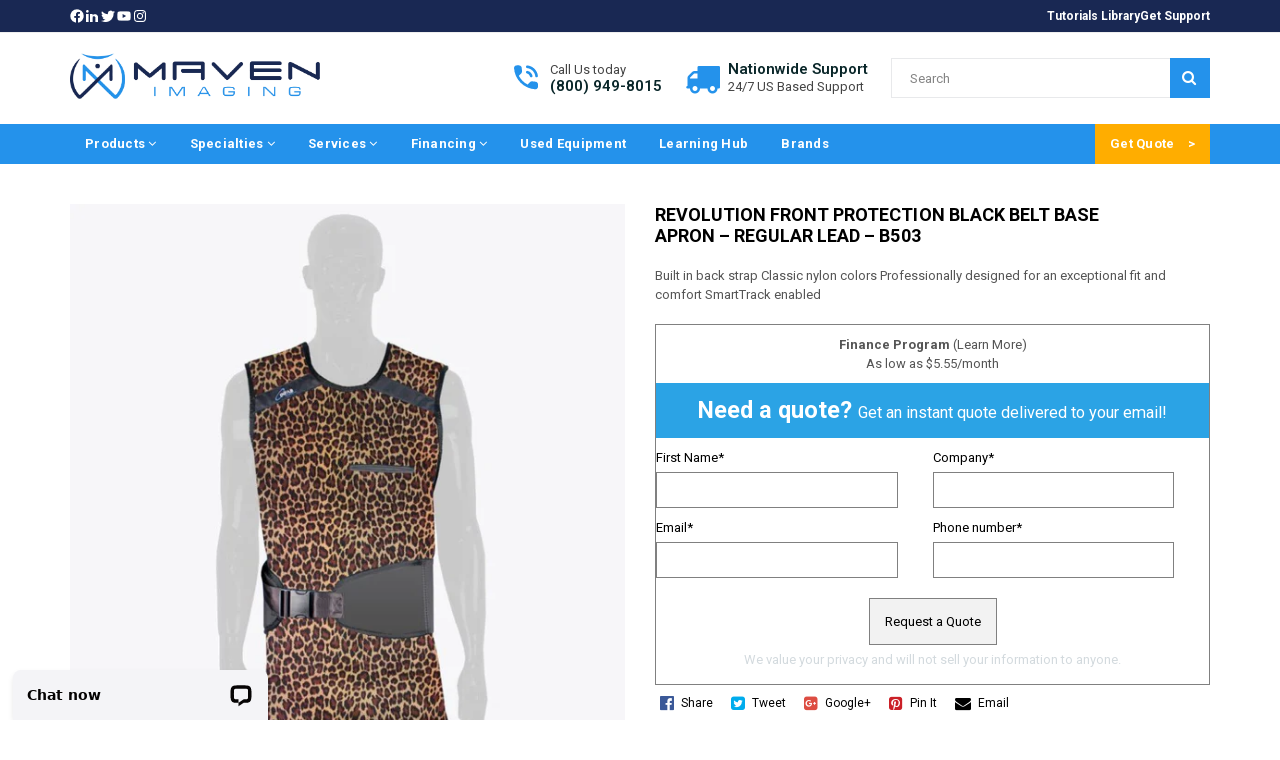

--- FILE ---
content_type: text/html; charset=utf-8
request_url: https://store.mavenimaging.com/products/revolution-front-protection-black-belt-base-apron-regular-lead-b503
body_size: 44131
content:















<!doctype html>
<!--[if IE 9]> <html class="ie9 no-js" lang="en" > <![endif]-->
<!-- [if (gt IE 9)|!(IE)]><! -->
<html
  class="no-js"
  lang="en"
  
>
  <!-- <![endif] -->
  <head>
    
    <link rel="stylesheet" href="https://obscure-escarpment-2240.herokuapp.com/stylesheets/bcpo-front.css">
    <script>
      var bcpo_product={"id":6974770217154,"title":"Revolution Front Protection Black Belt Base Apron – Regular Lead – B503","handle":"revolution-front-protection-black-belt-base-apron-regular-lead-b503","description":"\u003cul data-mce-fragment=\"1\"\u003e\n\u003cli class=\"datasheet\" data-mce-fragment=\"1\"\u003eBuilt in back strap\u003c\/li\u003e\n\u003cli class=\"datasheet\" data-mce-fragment=\"1\"\u003eClassic nylon colors\u003c\/li\u003e\n\u003cli class=\"datasheet\" data-mce-fragment=\"1\"\u003eProfessionally designed for an exceptional fit and comfort\u003c\/li\u003e\n\u003cli class=\"datasheet\" data-mce-fragment=\"1\"\u003eSmartTrack enabled\u003c\/li\u003e\n\u003c\/ul\u003e","published_at":"2021-09-20T11:19:22-07:00","created_at":"2021-09-08T12:07:22-07:00","vendor":"Infab","type":"Lead Apron","tags":[],"price":34000,"price_min":34000,"price_max":34000,"available":true,"price_varies":false,"compare_at_price":null,"compare_at_price_min":0,"compare_at_price_max":0,"compare_at_price_varies":false,"variants":[{"id":40803428401346,"title":"Default Title","option1":"Default Title","option2":null,"option3":null,"sku":"Regular Lead – B503","requires_shipping":true,"taxable":true,"featured_image":null,"available":true,"name":"Revolution Front Protection Black Belt Base Apron – Regular Lead – B503","public_title":null,"options":["Default Title"],"price":34000,"weight":0,"compare_at_price":null,"inventory_management":null,"barcode":"","requires_selling_plan":false,"selling_plan_allocations":[]}],"images":["\/\/store.mavenimaging.com\/cdn\/shop\/products\/b-503.jpg?v=1631128044","\/\/store.mavenimaging.com\/cdn\/shop\/products\/503_4bb7b965-8b89-4dee-bc68-c71e783bcf19.jpg?v=1631128044"],"featured_image":"\/\/store.mavenimaging.com\/cdn\/shop\/products\/b-503.jpg?v=1631128044","options":["Title"],"media":[{"alt":null,"id":22438565118146,"position":1,"preview_image":{"aspect_ratio":0.804,"height":992,"width":798,"src":"\/\/store.mavenimaging.com\/cdn\/shop\/products\/b-503.jpg?v=1631128044"},"aspect_ratio":0.804,"height":992,"media_type":"image","src":"\/\/store.mavenimaging.com\/cdn\/shop\/products\/b-503.jpg?v=1631128044","width":798},{"alt":null,"id":22438565150914,"position":2,"preview_image":{"aspect_ratio":0.805,"height":992,"width":799,"src":"\/\/store.mavenimaging.com\/cdn\/shop\/products\/503_4bb7b965-8b89-4dee-bc68-c71e783bcf19.jpg?v=1631128044"},"aspect_ratio":0.805,"height":992,"media_type":"image","src":"\/\/store.mavenimaging.com\/cdn\/shop\/products\/503_4bb7b965-8b89-4dee-bc68-c71e783bcf19.jpg?v=1631128044","width":799}],"requires_selling_plan":false,"selling_plan_groups":[],"content":"\u003cul data-mce-fragment=\"1\"\u003e\n\u003cli class=\"datasheet\" data-mce-fragment=\"1\"\u003eBuilt in back strap\u003c\/li\u003e\n\u003cli class=\"datasheet\" data-mce-fragment=\"1\"\u003eClassic nylon colors\u003c\/li\u003e\n\u003cli class=\"datasheet\" data-mce-fragment=\"1\"\u003eProfessionally designed for an exceptional fit and comfort\u003c\/li\u003e\n\u003cli class=\"datasheet\" data-mce-fragment=\"1\"\u003eSmartTrack enabled\u003c\/li\u003e\n\u003c\/ul\u003e"}; var bcpo_data={"product_id":"6974770217154","virtual_options":[{"title":"Gender","type":"buttons","unique":"_j0144xzlw","preselect_value":"","conditional_option":"","conditional_value":"","multiselect_operator":"","multiselect_number":"","required":"on","values":[{"key":"MALE","price":""},{"key":"FEMALE","price":""}]},{"title":"Sizes","type":"buttons","unique":"_ftsijr9nv","preselect_value":"","conditional_option":"","conditional_value":"","multiselect_operator":"","multiselect_number":"","required":"on","values":[{"key":"XS","price":""},{"key":"S","price":""},{"key":"M","price":""},{"key":"L","price":""},{"key":"XL","price":""}]},{"title":"Protection Level Equivalent","type":"buttons","unique":"_28jujdn61","preselect_value":"","conditional_option":"","conditional_value":"","multiselect_operator":"","multiselect_number":"","required":"on","values":[{"key":"0.25 mm LE","price":""},{"key":"0.35 mm LE","price":"10"},{"key":"0.50 mm LE","price":"20"}]},{"title":"Patterns and Color","type":"images","unique":"_2zzmqg4k9","preselect_value":"","conditional_option":"","conditional_value":"","multiselect_operator":"","multiselect_number":"","required":"on","values":[{"key":"Camo","price":"","value":"https://d17fzo7x83uajt.cloudfront.net/eyJidWNrZXQiOiJiY3BvIiwia2V5IjoibWF2ZW5pbWFnaW5nLm15c2hvcGlmeS5jb20vNjk3NDc3MDIxNzE1NC0xMjAtQ2Ftby5qcGciLCJlZGl0cyI6eyJyZXNpemUiOnsid2lkdGgiOjIwMCwiZml0IjoiY29udGFpbiJ9fX0="},{"key":"Splash","price":"","value":"https://d17fzo7x83uajt.cloudfront.net/eyJidWNrZXQiOiJiY3BvIiwia2V5IjoibWF2ZW5pbWFnaW5nLm15c2hvcGlmeS5jb20vNjk3NDc3MDIxNzE1NC0xNDAtU3BsYXNoLmpwZyIsImVkaXRzIjp7InJlc2l6ZSI6eyJ3aWR0aCI6MjAwLCJmaXQiOiJjb250YWluIn19fQ=="},{"key":"TealPlaid","price":"","value":"https://d17fzo7x83uajt.cloudfront.net/eyJidWNrZXQiOiJiY3BvIiwia2V5IjoibWF2ZW5pbWFnaW5nLm15c2hvcGlmeS5jb20vNjk3NDc3MDIxNzE1NC0xNTctVGVhbFBsYWlkLmpwZyIsImVkaXRzIjp7InJlc2l6ZSI6eyJ3aWR0aCI6MjAwLCJmaXQiOiJjb250YWluIn19fQ=="},{"key":"Zebra","price":"","value":"https://d17fzo7x83uajt.cloudfront.net/eyJidWNrZXQiOiJiY3BvIiwia2V5IjoibWF2ZW5pbWFnaW5nLm15c2hvcGlmeS5jb20vNjk3NDc3MDIxNzE1NC0xNjYtWmVicmEuanBnIiwiZWRpdHMiOnsicmVzaXplIjp7IndpZHRoIjoyMDAsImZpdCI6ImNvbnRhaW4ifX19"},{"key":"Cheetah","price":"","value":"https://d17fzo7x83uajt.cloudfront.net/eyJidWNrZXQiOiJiY3BvIiwia2V5IjoibWF2ZW5pbWFnaW5nLm15c2hvcGlmeS5jb20vNjk3NDc3MDIxNzE1NC0xNjctQ2hlZXRhaC5qcGciLCJlZGl0cyI6eyJyZXNpemUiOnsid2lkdGgiOjIwMCwiZml0IjoiY29udGFpbiJ9fX0="},{"key":"NewJeans","price":"","value":"https://d17fzo7x83uajt.cloudfront.net/eyJidWNrZXQiOiJiY3BvIiwia2V5IjoibWF2ZW5pbWFnaW5nLm15c2hvcGlmeS5jb20vNjk3NDc3MDIxNzE1NC0xNjgtTmV3SmVhbnMuanBnIiwiZWRpdHMiOnsicmVzaXplIjp7IndpZHRoIjoyMDAsImZpdCI6ImNvbnRhaW4ifX19"},{"key":"Surfwax","price":"","value":"https://d17fzo7x83uajt.cloudfront.net/eyJidWNrZXQiOiJiY3BvIiwia2V5IjoibWF2ZW5pbWFnaW5nLm15c2hvcGlmeS5jb20vNjk3NDc3MDIxNzE1NC0xNjktU3VyZldheC5qcGciLCJlZGl0cyI6eyJyZXNpemUiOnsid2lkdGgiOjIwMCwiZml0IjoiY29udGFpbiJ9fX0="},{"key":"Puppies","price":"","value":"https://d17fzo7x83uajt.cloudfront.net/eyJidWNrZXQiOiJiY3BvIiwia2V5IjoibWF2ZW5pbWFnaW5nLm15c2hvcGlmeS5jb20vNjk3NDc3MDIxNzE1NC0xNzItUHVwcGllcy5qcGciLCJlZGl0cyI6eyJyZXNpemUiOnsid2lkdGgiOjIwMCwiZml0IjoiY29udGFpbiJ9fX0="},{"key":"Leather","price":"","value":"https://d17fzo7x83uajt.cloudfront.net/eyJidWNrZXQiOiJiY3BvIiwia2V5IjoibWF2ZW5pbWFnaW5nLm15c2hvcGlmeS5jb20vNjk3NDc3MDIxNzE1NC0xNzQtTGVhdGhlci5qcGciLCJlZGl0cyI6eyJyZXNpemUiOnsid2lkdGgiOjIwMCwiZml0IjoiY29udGFpbiJ9fX0="},{"key":"RainbowWave","price":"","value":"https://d17fzo7x83uajt.cloudfront.net/eyJidWNrZXQiOiJiY3BvIiwia2V5IjoibWF2ZW5pbWFnaW5nLm15c2hvcGlmeS5jb20vNjk3NDc3MDIxNzE1NC0xNzYtUmFpbmJvd1dhdmUuanBnIiwiZWRpdHMiOnsicmVzaXplIjp7IndpZHRoIjoyMDAsImZpdCI6ImNvbnRhaW4ifX19"},{"key":"Butterflies","price":"","value":"https://d17fzo7x83uajt.cloudfront.net/eyJidWNrZXQiOiJiY3BvIiwia2V5IjoibWF2ZW5pbWFnaW5nLm15c2hvcGlmeS5jb20vNjk3NDc3MDIxNzE1NC0xNzctQnV0dGVyZmxpZXMuanBnIiwiZWRpdHMiOnsicmVzaXplIjp7IndpZHRoIjoyMDAsImZpdCI6ImNvbnRhaW4ifX19"},{"key":"NewGumball","price":"","value":"https://d17fzo7x83uajt.cloudfront.net/eyJidWNrZXQiOiJiY3BvIiwia2V5IjoibWF2ZW5pbWFnaW5nLm15c2hvcGlmeS5jb20vNjk3NDc3MDIxNzE1NC0xNzktTmV3R3VtYmFsbC5qcGciLCJlZGl0cyI6eyJyZXNpemUiOnsid2lkdGgiOjIwMCwiZml0IjoiY29udGFpbiJ9fX0="},{"key":"OrangeHawaii","price":"","value":"https://d17fzo7x83uajt.cloudfront.net/eyJidWNrZXQiOiJiY3BvIiwia2V5IjoibWF2ZW5pbWFnaW5nLm15c2hvcGlmeS5jb20vNjk3NDc3MDIxNzE1NC0xODAtT3JhbmdlSGF3YWlpLmpwZyIsImVkaXRzIjp7InJlc2l6ZSI6eyJ3aWR0aCI6MjAwLCJmaXQiOiJjb250YWluIn19fQ=="},{"key":"Sheepinclouds","price":"","value":"https://d17fzo7x83uajt.cloudfront.net/eyJidWNrZXQiOiJiY3BvIiwia2V5IjoibWF2ZW5pbWFnaW5nLm15c2hvcGlmeS5jb20vNjk3NDc3MDIxNzE1NC0xODItU2hlZXBpbkNsb3Vkcy5qcGciLCJlZGl0cyI6eyJyZXNpemUiOnsid2lkdGgiOjIwMCwiZml0IjoiY29udGFpbiJ9fX0="},{"key":"PinkCamo","price":"","value":"https://d17fzo7x83uajt.cloudfront.net/eyJidWNrZXQiOiJiY3BvIiwia2V5IjoibWF2ZW5pbWFnaW5nLm15c2hvcGlmeS5jb20vNjk3NDc3MDIxNzE1NC0xODQtUGlua0NhbW8uanBnIiwiZWRpdHMiOnsicmVzaXplIjp7IndpZHRoIjoyMDAsImZpdCI6ImNvbnRhaW4ifX19"},{"key":"WhiteDotsonpink","price":"","value":"https://d17fzo7x83uajt.cloudfront.net/eyJidWNrZXQiOiJiY3BvIiwia2V5IjoibWF2ZW5pbWFnaW5nLm15c2hvcGlmeS5jb20vNjk3NDc3MDIxNzE1NC0xODUtV2hpdGVEb3Rzb25QaW5rLmpwZyIsImVkaXRzIjp7InJlc2l6ZSI6eyJ3aWR0aCI6MjAwLCJmaXQiOiJjb250YWluIn19fQ=="},{"key":"AmericanGraffiti","price":"","value":"https://d17fzo7x83uajt.cloudfront.net/eyJidWNrZXQiOiJiY3BvIiwia2V5IjoibWF2ZW5pbWFnaW5nLm15c2hvcGlmeS5jb20vNjk3NDc3MDIxNzE1NC0xODgtQW1lcmljYW5HcmFmZml0aS5qcGciLCJlZGl0cyI6eyJyZXNpemUiOnsid2lkdGgiOjIwMCwiZml0IjoiY29udGFpbiJ9fX0="},{"key":"NavyRipstop","price":"","value":"https://d17fzo7x83uajt.cloudfront.net/eyJidWNrZXQiOiJiY3BvIiwia2V5IjoibWF2ZW5pbWFnaW5nLm15c2hvcGlmeS5jb20vNjk3NDc3MDIxNzE1NC0xOTAtTmF2eVJpcHN0b3AuanBnIiwiZWRpdHMiOnsicmVzaXplIjp7IndpZHRoIjoyMDAsImZpdCI6ImNvbnRhaW4ifX19"},{"key":"GreyRipstop","price":"","value":"https://d17fzo7x83uajt.cloudfront.net/eyJidWNrZXQiOiJiY3BvIiwia2V5IjoibWF2ZW5pbWFnaW5nLm15c2hvcGlmeS5jb20vNjk3NDc3MDIxNzE1NC0xOTItR3JheVJpcHN0b3AuanBnIiwiZWRpdHMiOnsicmVzaXplIjp7IndpZHRoIjoyMDAsImZpdCI6ImNvbnRhaW4ifX19"},{"key":"BurgundyRipstop","price":"","value":"https://d17fzo7x83uajt.cloudfront.net/eyJidWNrZXQiOiJiY3BvIiwia2V5IjoibWF2ZW5pbWFnaW5nLm15c2hvcGlmeS5jb20vNjk3NDc3MDIxNzE1NC0xOTQtQnVyZ3VuZHlSaXBzdG9wLmpwZyIsImVkaXRzIjp7InJlc2l6ZSI6eyJ3aWR0aCI6MjAwLCJmaXQiOiJjb250YWluIn19fQ=="},{"key":"BronzeRipstop","price":"","value":"https://d17fzo7x83uajt.cloudfront.net/eyJidWNrZXQiOiJiY3BvIiwia2V5IjoibWF2ZW5pbWFnaW5nLm15c2hvcGlmeS5jb20vNjk3NDc3MDIxNzE1NC0xOTYtQnJvbnplUmlwc3RvcC5qcGciLCJlZGl0cyI6eyJyZXNpemUiOnsid2lkdGgiOjIwMCwiZml0IjoiY29udGFpbiJ9fX0="},{"key":"RedRipstop","price":"","value":"https://d17fzo7x83uajt.cloudfront.net/eyJidWNrZXQiOiJiY3BvIiwia2V5IjoibWF2ZW5pbWFnaW5nLm15c2hvcGlmeS5jb20vNjk3NDc3MDIxNzE1NC0xOTctUmVkUmlwc3RvcC5qcGciLCJlZGl0cyI6eyJyZXNpemUiOnsid2lkdGgiOjIwMCwiZml0IjoiY29udGFpbiJ9fX0="},{"key":"BlackRipstop","price":"","value":"https://d17fzo7x83uajt.cloudfront.net/eyJidWNrZXQiOiJiY3BvIiwia2V5IjoibWF2ZW5pbWFnaW5nLm15c2hvcGlmeS5jb20vNjk3NDc3MDIxNzE1NC0xOTgtQmxhY2tSaXBzdG9wLmpwZyIsImVkaXRzIjp7InJlc2l6ZSI6eyJ3aWR0aCI6MjAwLCJmaXQiOiJjb250YWluIn19fQ=="},{"key":"PurpleRipstop","price":"","value":"https://d17fzo7x83uajt.cloudfront.net/eyJidWNrZXQiOiJiY3BvIiwia2V5IjoibWF2ZW5pbWFnaW5nLm15c2hvcGlmeS5jb20vNjk3NDc3MDIxNzE1NC0xOTktUHVycGxlUmlwc3RvcC5qcGciLCJlZGl0cyI6eyJyZXNpemUiOnsid2lkdGgiOjIwMCwiZml0IjoiY29udGFpbiJ9fX0="},{"key":"Huntergreenripstop","price":"","value":"https://d17fzo7x83uajt.cloudfront.net/eyJidWNrZXQiOiJiY3BvIiwia2V5IjoibWF2ZW5pbWFnaW5nLm15c2hvcGlmeS5jb20vNjk3NDc3MDIxNzE1NC0yMDAtSHVudGVyR3JlZW5SaXBzdG9wLmpwZyIsImVkaXRzIjp7InJlc2l6ZSI6eyJ3aWR0aCI6MjAwLCJmaXQiOiJjb250YWluIn19fQ=="},{"key":"Digitalcamo","price":"","value":"https://d17fzo7x83uajt.cloudfront.net/eyJidWNrZXQiOiJiY3BvIiwia2V5IjoibWF2ZW5pbWFnaW5nLm15c2hvcGlmeS5jb20vNjk3NDc3MDIxNzE1NC0yMDEtRGlnaXRhbENhbW8uanBnIiwiZWRpdHMiOnsicmVzaXplIjp7IndpZHRoIjoyMDAsImZpdCI6ImNvbnRhaW4ifX19"},{"key":"Blueflames","price":"","value":"https://d17fzo7x83uajt.cloudfront.net/eyJidWNrZXQiOiJiY3BvIiwia2V5IjoibWF2ZW5pbWFnaW5nLm15c2hvcGlmeS5jb20vNjk3NDc3MDIxNzE1NC0yMDctQmx1ZUZsYW1lcy5qcGciLCJlZGl0cyI6eyJyZXNpemUiOnsid2lkdGgiOjIwMCwiZml0IjoiY29udGFpbiJ9fX0="},{"key":"Bluewash","price":"","value":"https://d17fzo7x83uajt.cloudfront.net/eyJidWNrZXQiOiJiY3BvIiwia2V5IjoibWF2ZW5pbWFnaW5nLm15c2hvcGlmeS5jb20vNjk3NDc3MDIxNzE1NC0yMDgtQmx1ZVdhc2guanBnIiwiZWRpdHMiOnsicmVzaXplIjp7IndpZHRoIjoyMDAsImZpdCI6ImNvbnRhaW4ifX19"},{"key":"Chiclets","price":"","value":"https://d17fzo7x83uajt.cloudfront.net/eyJidWNrZXQiOiJiY3BvIiwia2V5IjoibWF2ZW5pbWFnaW5nLm15c2hvcGlmeS5jb20vNjk3NDc3MDIxNzE1NC0yMDktQ2hpY2xldHMuanBnIiwiZWRpdHMiOnsicmVzaXplIjp7IndpZHRoIjoyMDAsImZpdCI6ImNvbnRhaW4ifX19"},{"key":"Skulls","price":"","value":"https://d17fzo7x83uajt.cloudfront.net/eyJidWNrZXQiOiJiY3BvIiwia2V5IjoibWF2ZW5pbWFnaW5nLm15c2hvcGlmeS5jb20vNjk3NDc3MDIxNzE1NC0yMTAtU2t1bGxzLmpwZyIsImVkaXRzIjp7InJlc2l6ZSI6eyJ3aWR0aCI6MjAwLCJmaXQiOiJjb250YWluIn19fQ=="},{"key":"Peace","price":"","value":"https://d17fzo7x83uajt.cloudfront.net/eyJidWNrZXQiOiJiY3BvIiwia2V5IjoibWF2ZW5pbWFnaW5nLm15c2hvcGlmeS5jb20vNjk3NDc3MDIxNzE1NC0yMTEtUGVhY2UuanBnIiwiZWRpdHMiOnsicmVzaXplIjp7IndpZHRoIjoyMDAsImZpdCI6ImNvbnRhaW4ifX19"},{"key":"Animalprintblue","price":"","value":"https://d17fzo7x83uajt.cloudfront.net/eyJidWNrZXQiOiJiY3BvIiwia2V5IjoibWF2ZW5pbWFnaW5nLm15c2hvcGlmeS5jb20vNjk3NDc3MDIxNzE1NC0yMTItQW5pbWFsUHJpbnRCbHVlLmpwZyIsImVkaXRzIjp7InJlc2l6ZSI6eyJ3aWR0aCI6MjAwLCJmaXQiOiJjb250YWluIn19fQ=="},{"key":"Animalprintpink","price":"","value":"https://d17fzo7x83uajt.cloudfront.net/eyJidWNrZXQiOiJiY3BvIiwia2V5IjoibWF2ZW5pbWFnaW5nLm15c2hvcGlmeS5jb20vNjk3NDc3MDIxNzE1NC0yMTQtQW5pbWFsUHJpbnRQaW5rLmpwZyIsImVkaXRzIjp7InJlc2l6ZSI6eyJ3aWR0aCI6MjAwLCJmaXQiOiJjb250YWluIn19fQ=="},{"key":"Asian","price":"","value":"https://d17fzo7x83uajt.cloudfront.net/eyJidWNrZXQiOiJiY3BvIiwia2V5IjoibWF2ZW5pbWFnaW5nLm15c2hvcGlmeS5jb20vNjk3NDc3MDIxNzE1NC0yMTYtQXNpYW4uanBnIiwiZWRpdHMiOnsicmVzaXplIjp7IndpZHRoIjoyMDAsImZpdCI6ImNvbnRhaW4ifX19"},{"key":"Madigras","price":"","value":"https://d17fzo7x83uajt.cloudfront.net/eyJidWNrZXQiOiJiY3BvIiwia2V5IjoibWF2ZW5pbWFnaW5nLm15c2hvcGlmeS5jb20vNjk3NDc3MDIxNzE1NC0yMTctTWFkaUdyYXMuanBnIiwiZWRpdHMiOnsicmVzaXplIjp7IndpZHRoIjoyMDAsImZpdCI6ImNvbnRhaW4ifX19"},{"key":"Mamba","price":"","value":"https://d17fzo7x83uajt.cloudfront.net/eyJidWNrZXQiOiJiY3BvIiwia2V5IjoibWF2ZW5pbWFnaW5nLm15c2hvcGlmeS5jb20vNjk3NDc3MDIxNzE1NC0yMTgtTWFtYmEuanBnIiwiZWRpdHMiOnsicmVzaXplIjp7IndpZHRoIjoyMDAsImZpdCI6ImNvbnRhaW4ifX19"},{"key":"Pinkpaws","price":"","value":"https://d17fzo7x83uajt.cloudfront.net/eyJidWNrZXQiOiJiY3BvIiwia2V5IjoibWF2ZW5pbWFnaW5nLm15c2hvcGlmeS5jb20vNjk3NDc3MDIxNzE1NC0yMTktUGlua1Bhd3MuanBnIiwiZWRpdHMiOnsicmVzaXplIjp7IndpZHRoIjoyMDAsImZpdCI6ImNvbnRhaW4ifX19"},{"key":"Redskulls","price":"","value":"https://d17fzo7x83uajt.cloudfront.net/eyJidWNrZXQiOiJiY3BvIiwia2V5IjoibWF2ZW5pbWFnaW5nLm15c2hvcGlmeS5jb20vNjk3NDc3MDIxNzE1NC0yNjEtcmVkc2t1bGxzLmpwZyIsImVkaXRzIjp7InJlc2l6ZSI6eyJ3aWR0aCI6MjAwLCJmaXQiOiJjb250YWluIn19fQ=="},{"key":"Blackbutterflies","price":"","value":"https://d17fzo7x83uajt.cloudfront.net/eyJidWNrZXQiOiJiY3BvIiwia2V5IjoibWF2ZW5pbWFnaW5nLm15c2hvcGlmeS5jb20vNjk3NDc3MDIxNzE1NC0yNjItYmxhY2tidXR0ZXJmbGllcy5qcGciLCJlZGl0cyI6eyJyZXNpemUiOnsid2lkdGgiOjIwMCwiZml0IjoiY29udGFpbiJ9fX0="},{"key":"chocolategiraffe","price":"","value":"https://d17fzo7x83uajt.cloudfront.net/eyJidWNrZXQiOiJiY3BvIiwia2V5IjoibWF2ZW5pbWFnaW5nLm15c2hvcGlmeS5jb20vNjk3NDc3MDIxNzE1NC0yNjMtY2hvY29sYXRlZ2lyYWZmZS5qcGciLCJlZGl0cyI6eyJyZXNpemUiOnsid2lkdGgiOjIwMCwiZml0IjoiY29udGFpbiJ9fX0="},{"key":"sheepincloudspink","price":"","value":"https://d17fzo7x83uajt.cloudfront.net/eyJidWNrZXQiOiJiY3BvIiwia2V5IjoibWF2ZW5pbWFnaW5nLm15c2hvcGlmeS5jb20vNjk3NDc3MDIxNzE1NC0yNjQtc2hlZXBpbmNsb3Vkc3BpbmsuanBnIiwiZWRpdHMiOnsicmVzaXplIjp7IndpZHRoIjoyMDAsImZpdCI6ImNvbnRhaW4ifX19"},{"key":"chickletspurple","price":"","value":"https://d17fzo7x83uajt.cloudfront.net/eyJidWNrZXQiOiJiY3BvIiwia2V5IjoibWF2ZW5pbWFnaW5nLm15c2hvcGlmeS5jb20vNjk3NDc3MDIxNzE1NC0yNjUtY2hpY2tsZXRzcHVycGxlLmpwZyIsImVkaXRzIjp7InJlc2l6ZSI6eyJ3aWR0aCI6MjAwLCJmaXQiOiJjb250YWluIn19fQ=="},{"key":"Tigerskin","price":"","value":"https://d17fzo7x83uajt.cloudfront.net/eyJidWNrZXQiOiJiY3BvIiwia2V5IjoibWF2ZW5pbWFnaW5nLm15c2hvcGlmeS5jb20vNjk3NDc3MDIxNzE1NC0yNjYtdGlnZXJza2luLmpwZyIsImVkaXRzIjp7InJlc2l6ZSI6eyJ3aWR0aCI6MjAwLCJmaXQiOiJjb250YWluIn19fQ=="},{"key":"Abstracthearts","price":"","value":"https://d17fzo7x83uajt.cloudfront.net/eyJidWNrZXQiOiJiY3BvIiwia2V5IjoibWF2ZW5pbWFnaW5nLm15c2hvcGlmeS5jb20vNjk3NDc3MDIxNzE1NC0yNjctYWJzdHJhY3RoZWFydHMuanBnIiwiZWRpdHMiOnsicmVzaXplIjp7IndpZHRoIjoyMDAsImZpdCI6ImNvbnRhaW4ifX19"},{"key":"Digitalcamoblack","price":"","value":"https://d17fzo7x83uajt.cloudfront.net/eyJidWNrZXQiOiJiY3BvIiwia2V5IjoibWF2ZW5pbWFnaW5nLm15c2hvcGlmeS5jb20vNjk3NDc3MDIxNzE1NC0yNjgtZGlnaXRhbGNhbW9ibGFjay5qcGciLCJlZGl0cyI6eyJyZXNpemUiOnsid2lkdGgiOjIwMCwiZml0IjoiY29udGFpbiJ9fX0="},{"key":"Animalfarm","price":"","value":"https://d17fzo7x83uajt.cloudfront.net/eyJidWNrZXQiOiJiY3BvIiwia2V5IjoibWF2ZW5pbWFnaW5nLm15c2hvcGlmeS5jb20vNjk3NDc3MDIxNzE1NC0yNjktYW5pbWFsZmFybS5qcGciLCJlZGl0cyI6eyJyZXNpemUiOnsid2lkdGgiOjIwMCwiZml0IjoiY29udGFpbiJ9fX0="},{"key":"Hot hoops","price":"","value":"https://d17fzo7x83uajt.cloudfront.net/eyJidWNrZXQiOiJiY3BvIiwia2V5IjoibWF2ZW5pbWFnaW5nLm15c2hvcGlmeS5jb20vNjk3NDc3MDIxNzE1NC1MVDIyMS0xMC1Ib3QtSG9vcHMuanBnIiwiZWRpdHMiOnsicmVzaXplIjp7IndpZHRoIjoyMDAsImZpdCI6ImNvbnRhaW4ifX19"},{"key":"Green arrow","price":"","value":"https://d17fzo7x83uajt.cloudfront.net/eyJidWNrZXQiOiJiY3BvIiwia2V5IjoibWF2ZW5pbWFnaW5nLm15c2hvcGlmeS5jb20vNjk3NDc3MDIxNzE1NC1MVDIyMS0xMS1HcmVlbi1BcnJvdy5qcGciLCJlZGl0cyI6eyJyZXNpemUiOnsid2lkdGgiOjIwMCwiZml0IjoiY29udGFpbiJ9fX0="},{"key":"Galaxy golf","price":"","value":"https://d17fzo7x83uajt.cloudfront.net/eyJidWNrZXQiOiJiY3BvIiwia2V5IjoibWF2ZW5pbWFnaW5nLm15c2hvcGlmeS5jb20vNjk3NDc3MDIxNzE1NC1MVDIyMS0xMi1HYWxheHktR29sZi5qcGciLCJlZGl0cyI6eyJyZXNpemUiOnsid2lkdGgiOjIwMCwiZml0IjoiY29udGFpbiJ9fX0="},{"key":"Star streaks","price":"","value":"https://d17fzo7x83uajt.cloudfront.net/eyJidWNrZXQiOiJiY3BvIiwia2V5IjoibWF2ZW5pbWFnaW5nLm15c2hvcGlmeS5jb20vNjk3NDc3MDIxNzE1NC1MVDIyMS0xNC1TdGFyLVN0cmVha3MuanBnIiwiZWRpdHMiOnsicmVzaXplIjp7IndpZHRoIjoyMDAsImZpdCI6ImNvbnRhaW4ifX19"},{"key":"Nine hole camo","price":"","value":"https://d17fzo7x83uajt.cloudfront.net/eyJidWNrZXQiOiJiY3BvIiwia2V5IjoibWF2ZW5pbWFnaW5nLm15c2hvcGlmeS5jb20vNjk3NDc3MDIxNzE1NC1MVDIyMS0xNS1OaW5lLUhvbGUtQ2Ftby5qcGciLCJlZGl0cyI6eyJyZXNpemUiOnsid2lkdGgiOjIwMCwiZml0IjoiY29udGFpbiJ9fX0="},{"key":"Lovely lemons","price":"","value":"https://d17fzo7x83uajt.cloudfront.net/eyJidWNrZXQiOiJiY3BvIiwia2V5IjoibWF2ZW5pbWFnaW5nLm15c2hvcGlmeS5jb20vNjk3NDc3MDIxNzE1NC1MVDIyMS0xNi1Mb3ZlbHktTGVtb25zLmpwZyIsImVkaXRzIjp7InJlc2l6ZSI6eyJ3aWR0aCI6MjAwLCJmaXQiOiJjb250YWluIn19fQ=="},{"key":"Botanical jungle","price":"","value":"https://d17fzo7x83uajt.cloudfront.net/eyJidWNrZXQiOiJiY3BvIiwia2V5IjoibWF2ZW5pbWFnaW5nLm15c2hvcGlmeS5jb20vNjk3NDc3MDIxNzE1NC1MVDIyMS0xNy1Cb3RhbmljYWwtSnVuZ2xlLmpwZyIsImVkaXRzIjp7InJlc2l6ZSI6eyJ3aWR0aCI6MjAwLCJmaXQiOiJjb250YWluIn19fQ=="},{"key":"Fantastic floral","price":"","value":"https://d17fzo7x83uajt.cloudfront.net/eyJidWNrZXQiOiJiY3BvIiwia2V5IjoibWF2ZW5pbWFnaW5nLm15c2hvcGlmeS5jb20vNjk3NDc3MDIxNzE1NC1MVDIyMS0xOC1GYW50YXN0aWMtRmxvcmFsLmpwZyIsImVkaXRzIjp7InJlc2l6ZSI6eyJ3aWR0aCI6MjAwLCJmaXQiOiJjb250YWluIn19fQ=="},{"key":"Brilliant Butterflies","price":"","value":"https://d17fzo7x83uajt.cloudfront.net/[base64]"},{"key":"Magnificent Mandals","price":"","value":"https://d17fzo7x83uajt.cloudfront.net/eyJidWNrZXQiOiJiY3BvIiwia2V5IjoibWF2ZW5pbWFnaW5nLm15c2hvcGlmeS5jb20vNjk3NDc3MDIxNzE1NC1MVDIyMS0yMC1NYWduaWZpY2VudC1NYW5kYWxhcy5qcGciLCJlZGl0cyI6eyJyZXNpemUiOnsid2lkdGgiOjIwMCwiZml0IjoiY29udGFpbiJ9fX0="},{"key":"Lab love","price":"","value":"https://d17fzo7x83uajt.cloudfront.net/eyJidWNrZXQiOiJiY3BvIiwia2V5IjoibWF2ZW5pbWFnaW5nLm15c2hvcGlmeS5jb20vNjk3NDc3MDIxNzE1NC1MVDIyMS0yMS1MYWItTG92ZS5qcGciLCJlZGl0cyI6eyJyZXNpemUiOnsid2lkdGgiOjIwMCwiZml0IjoiY29udGFpbiJ9fX0="},{"key":"spring garden","price":"","value":"https://d17fzo7x83uajt.cloudfront.net/eyJidWNrZXQiOiJiY3BvIiwia2V5IjoibWF2ZW5pbWFnaW5nLm15c2hvcGlmeS5jb20vNjk3NDc3MDIxNzE1NC1MVDIyMS0yMi1TcHJpbmctR2FyZGVuLmpwZyIsImVkaXRzIjp7InJlc2l6ZSI6eyJ3aWR0aCI6MjAwLCJmaXQiOiJjb250YWluIn19fQ=="},{"key":"Buzzing bess","price":"","value":"https://d17fzo7x83uajt.cloudfront.net/eyJidWNrZXQiOiJiY3BvIiwia2V5IjoibWF2ZW5pbWFnaW5nLm15c2hvcGlmeS5jb20vNjk3NDc3MDIxNzE1NC1MVDIyMS0yMy1CdXp6aW5nLUJlZXMuanBnIiwiZWRpdHMiOnsicmVzaXplIjp7IndpZHRoIjoyMDAsImZpdCI6ImNvbnRhaW4ifX19"},{"key":"Popular pup","price":"","value":"https://d17fzo7x83uajt.cloudfront.net/eyJidWNrZXQiOiJiY3BvIiwia2V5IjoibWF2ZW5pbWFnaW5nLm15c2hvcGlmeS5jb20vNjk3NDc3MDIxNzE1NC1MVDIyMS0yNC1Qb3B1bGFyLVB1cC5qcGciLCJlZGl0cyI6eyJyZXNpemUiOnsid2lkdGgiOjIwMCwiZml0IjoiY29udGFpbiJ9fX0="},{"key":"Brush strokes","price":"","value":"https://d17fzo7x83uajt.cloudfront.net/eyJidWNrZXQiOiJiY3BvIiwia2V5IjoibWF2ZW5pbWFnaW5nLm15c2hvcGlmeS5jb20vNjk3NDc3MDIxNzE1NC1MVDIyMS0yNS1CcnVzaC1TdHJva2VzLmpwZyIsImVkaXRzIjp7InJlc2l6ZSI6eyJ3aWR0aCI6MjAwLCJmaXQiOiJjb250YWluIn19fQ=="},{"key":"Stylish pineapples","price":"","value":"https://d17fzo7x83uajt.cloudfront.net/eyJidWNrZXQiOiJiY3BvIiwia2V5IjoibWF2ZW5pbWFnaW5nLm15c2hvcGlmeS5jb20vNjk3NDc3MDIxNzE1NC1MVDIyMS0yNi1TdHlsaXNoLVBpbmVhcHBsZXMuanBnIiwiZWRpdHMiOnsicmVzaXplIjp7IndpZHRoIjoyMDAsImZpdCI6ImNvbnRhaW4ifX19"},{"key":"Dippin donuts","price":"","value":"https://d17fzo7x83uajt.cloudfront.net/eyJidWNrZXQiOiJiY3BvIiwia2V5IjoibWF2ZW5pbWFnaW5nLm15c2hvcGlmeS5jb20vNjk3NDc3MDIxNzE1NC1MVDIyMS0yNy1EaXBwaW4tRG9udXRzLmpwZyIsImVkaXRzIjp7InJlc2l6ZSI6eyJ3aWR0aCI6MjAwLCJmaXQiOiJjb250YWluIn19fQ=="},{"key":"Graffiti heart","price":"","value":"https://d17fzo7x83uajt.cloudfront.net/eyJidWNrZXQiOiJiY3BvIiwia2V5IjoibWF2ZW5pbWFnaW5nLm15c2hvcGlmeS5jb20vNjk3NDc3MDIxNzE1NC1zaC0xLWdyYWZmaXRpLWhlYXJ0cy5qcGciLCJlZGl0cyI6eyJyZXNpemUiOnsid2lkdGgiOjIwMCwiZml0IjoiY29udGFpbiJ9fX0="},{"key":"Blocks","price":"","value":"https://d17fzo7x83uajt.cloudfront.net/eyJidWNrZXQiOiJiY3BvIiwia2V5IjoibWF2ZW5pbWFnaW5nLm15c2hvcGlmeS5jb20vNjk3NDc3MDIxNzE1NC1zaC0yLWJsb2Nrcy5qcGciLCJlZGl0cyI6eyJyZXNpemUiOnsid2lkdGgiOjIwMCwiZml0IjoiY29udGFpbiJ9fX0="},{"key":"Kids sketch","price":"","value":"https://d17fzo7x83uajt.cloudfront.net/eyJidWNrZXQiOiJiY3BvIiwia2V5IjoibWF2ZW5pbWFnaW5nLm15c2hvcGlmeS5jb20vNjk3NDc3MDIxNzE1NC1zaC0zLWtpZHMtc2tldGNoLmpwZyIsImVkaXRzIjp7InJlc2l6ZSI6eyJ3aWR0aCI6MjAwLCJmaXQiOiJjb250YWluIn19fQ=="},{"key":"Stylized hearts","price":"","value":"https://d17fzo7x83uajt.cloudfront.net/eyJidWNrZXQiOiJiY3BvIiwia2V5IjoibWF2ZW5pbWFnaW5nLm15c2hvcGlmeS5jb20vNjk3NDc3MDIxNzE1NC1zaC00LXN0eWxpemVkLWhlYXJ0cy5qcGciLCJlZGl0cyI6eyJyZXNpemUiOnsid2lkdGgiOjIwMCwiZml0IjoiY29udGFpbiJ9fX0="},{"key":"Teeth","price":"","value":"https://d17fzo7x83uajt.cloudfront.net/eyJidWNrZXQiOiJiY3BvIiwia2V5IjoibWF2ZW5pbWFnaW5nLm15c2hvcGlmeS5jb20vNjk3NDc3MDIxNzE1NC1zaC01LXRlZXRoLmpwZyIsImVkaXRzIjp7InJlc2l6ZSI6eyJ3aWR0aCI6MjAwLCJmaXQiOiJjb250YWluIn19fQ=="},{"key":"Color camo","price":"","value":"https://d17fzo7x83uajt.cloudfront.net/eyJidWNrZXQiOiJiY3BvIiwia2V5IjoibWF2ZW5pbWFnaW5nLm15c2hvcGlmeS5jb20vNjk3NDc3MDIxNzE1NC1zaC02LWNvbG9yLWNhbW8uanBnIiwiZWRpdHMiOnsicmVzaXplIjp7IndpZHRoIjoyMDAsImZpdCI6ImNvbnRhaW4ifX19"},{"key":"Metallic splatter","price":"","value":"https://d17fzo7x83uajt.cloudfront.net/eyJidWNrZXQiOiJiY3BvIiwia2V5IjoibWF2ZW5pbWFnaW5nLm15c2hvcGlmeS5jb20vNjk3NDc3MDIxNzE1NC1zaC03LW1ldGFsbGljLXNwbGF0dGVyLmpwZyIsImVkaXRzIjp7InJlc2l6ZSI6eyJ3aWR0aCI6MjAwLCJmaXQiOiJjb250YWluIn19fQ=="},{"key":"Fishbones","price":"","value":"https://d17fzo7x83uajt.cloudfront.net/eyJidWNrZXQiOiJiY3BvIiwia2V5IjoibWF2ZW5pbWFnaW5nLm15c2hvcGlmeS5jb20vNjk3NDc3MDIxNzE1NC1zaC04LWZpc2hib25lcy5qcGciLCJlZGl0cyI6eyJyZXNpemUiOnsid2lkdGgiOjIwMCwiZml0IjoiY29udGFpbiJ9fX0="},{"key":"Sports","price":"","value":"https://d17fzo7x83uajt.cloudfront.net/eyJidWNrZXQiOiJiY3BvIiwia2V5IjoibWF2ZW5pbWFnaW5nLm15c2hvcGlmeS5jb20vNjk3NDc3MDIxNzE1NC1zaC05LXNwb3J0cy5qcGciLCJlZGl0cyI6eyJyZXNpemUiOnsid2lkdGgiOjIwMCwiZml0IjoiY29udGFpbiJ9fX0="},{"key":"Cats","price":"","value":"https://d17fzo7x83uajt.cloudfront.net/eyJidWNrZXQiOiJiY3BvIiwia2V5IjoibWF2ZW5pbWFnaW5nLm15c2hvcGlmeS5jb20vNjk3NDc3MDIxNzE1NC1zaC0xMC1jYXRzLmpwZyIsImVkaXRzIjp7InJlc2l6ZSI6eyJ3aWR0aCI6MjAwLCJmaXQiOiJjb250YWluIn19fQ=="},{"key":"Red plaid","price":"","value":"https://d17fzo7x83uajt.cloudfront.net/eyJidWNrZXQiOiJiY3BvIiwia2V5IjoibWF2ZW5pbWFnaW5nLm15c2hvcGlmeS5jb20vNjk3NDc3MDIxNzE1NC1zaC0xMS1yZWQtcGxhaWQuanBnIiwiZWRpdHMiOnsicmVzaXplIjp7IndpZHRoIjoyMDAsImZpdCI6ImNvbnRhaW4ifX19"},{"key":"Unicorn","price":"","value":"https://d17fzo7x83uajt.cloudfront.net/eyJidWNrZXQiOiJiY3BvIiwia2V5IjoibWF2ZW5pbWFnaW5nLm15c2hvcGlmeS5jb20vNjk3NDc3MDIxNzE1NC1zaC0xMi11bmljb3JuLmpwZyIsImVkaXRzIjp7InJlc2l6ZSI6eyJ3aWR0aCI6MjAwLCJmaXQiOiJjb250YWluIn19fQ=="},{"key":"Hawaiian flowers","price":"","value":"https://d17fzo7x83uajt.cloudfront.net/eyJidWNrZXQiOiJiY3BvIiwia2V5IjoibWF2ZW5pbWFnaW5nLm15c2hvcGlmeS5jb20vNjk3NDc3MDIxNzE1NC1zaC0xMy1oYXdhaWlhbi1mbG93ZXJzLmpwZyIsImVkaXRzIjp7InJlc2l6ZSI6eyJ3aWR0aCI6MjAwLCJmaXQiOiJjb250YWluIn19fQ=="},{"key":"Dino fossil","price":"","value":"https://d17fzo7x83uajt.cloudfront.net/eyJidWNrZXQiOiJiY3BvIiwia2V5IjoibWF2ZW5pbWFnaW5nLm15c2hvcGlmeS5jb20vNjk3NDc3MDIxNzE1NC1zaC0xNC1kaW5vLWZvc3NpbC5qcGciLCJlZGl0cyI6eyJyZXNpemUiOnsid2lkdGgiOjIwMCwiZml0IjoiY29udGFpbiJ9fX0="},{"key":"Flamingo","price":"","value":"https://d17fzo7x83uajt.cloudfront.net/eyJidWNrZXQiOiJiY3BvIiwia2V5IjoibWF2ZW5pbWFnaW5nLm15c2hvcGlmeS5jb20vNjk3NDc3MDIxNzE1NC1zaC0xNS1mbGFtaW5nby5qcGciLCJlZGl0cyI6eyJyZXNpemUiOnsid2lkdGgiOjIwMCwiZml0IjoiY29udGFpbiJ9fX0="},{"key":"Purple plaid","price":"","value":"https://d17fzo7x83uajt.cloudfront.net/eyJidWNrZXQiOiJiY3BvIiwia2V5IjoibWF2ZW5pbWFnaW5nLm15c2hvcGlmeS5jb20vNjk3NDc3MDIxNzE1NC1zaC0xNi1wdXJwbGUtcGxhaWQuanBnIiwiZWRpdHMiOnsicmVzaXplIjp7IndpZHRoIjoyMDAsImZpdCI6ImNvbnRhaW4ifX19"},{"key":"Race car","price":"","value":"https://d17fzo7x83uajt.cloudfront.net/eyJidWNrZXQiOiJiY3BvIiwia2V5IjoibWF2ZW5pbWFnaW5nLm15c2hvcGlmeS5jb20vNjk3NDc3MDIxNzE1NC1zaC0xNy1yYWNlLWNhci5qcGciLCJlZGl0cyI6eyJyZXNpemUiOnsid2lkdGgiOjIwMCwiZml0IjoiY29udGFpbiJ9fX0="},{"key":"New camo","price":"","value":"https://d17fzo7x83uajt.cloudfront.net/eyJidWNrZXQiOiJiY3BvIiwia2V5IjoibWF2ZW5pbWFnaW5nLm15c2hvcGlmeS5jb20vNjk3NDc3MDIxNzE1NC1zaC0xOC1uZXctY2Ftby5qcGciLCJlZGl0cyI6eyJyZXNpemUiOnsid2lkdGgiOjIwMCwiZml0IjoiY29udGFpbiJ9fX0="},{"key":"Pink paisley","price":"","value":"https://d17fzo7x83uajt.cloudfront.net/eyJidWNrZXQiOiJiY3BvIiwia2V5IjoibWF2ZW5pbWFnaW5nLm15c2hvcGlmeS5jb20vNjk3NDc3MDIxNzE1NC1zaC0xOS1waW5rLXBhaXNsZXkuanBnIiwiZWRpdHMiOnsicmVzaXplIjp7IndpZHRoIjoyMDAsImZpdCI6ImNvbnRhaW4ifX19"},{"key":"New flames","price":"","value":"https://d17fzo7x83uajt.cloudfront.net/eyJidWNrZXQiOiJiY3BvIiwia2V5IjoibWF2ZW5pbWFnaW5nLm15c2hvcGlmeS5jb20vNjk3NDc3MDIxNzE1NC1zaC0yMC1uZXctZmxhbWVzLmpwZyIsImVkaXRzIjp7InJlc2l6ZSI6eyJ3aWR0aCI6MjAwLCJmaXQiOiJjb250YWluIn19fQ=="},{"key":"Volleyball","price":"","value":"https://d17fzo7x83uajt.cloudfront.net/eyJidWNrZXQiOiJiY3BvIiwia2V5IjoibWF2ZW5pbWFnaW5nLm15c2hvcGlmeS5jb20vNjk3NDc3MDIxNzE1NC1zaC0yMS12b2xsZXliYWxsLmpwZyIsImVkaXRzIjp7InJlc2l6ZSI6eyJ3aWR0aCI6MjAwLCJmaXQiOiJjb250YWluIn19fQ=="},{"key":"Fitness","price":"","value":"https://d17fzo7x83uajt.cloudfront.net/eyJidWNrZXQiOiJiY3BvIiwia2V5IjoibWF2ZW5pbWFnaW5nLm15c2hvcGlmeS5jb20vNjk3NDc3MDIxNzE1NC1zaC0yMi1maXRuZXNzLmpwZyIsImVkaXRzIjp7InJlc2l6ZSI6eyJ3aWR0aCI6MjAwLCJmaXQiOiJjb250YWluIn19fQ=="},{"key":"Art deco","price":"","value":"https://d17fzo7x83uajt.cloudfront.net/eyJidWNrZXQiOiJiY3BvIiwia2V5IjoibWF2ZW5pbWFnaW5nLm15c2hvcGlmeS5jb20vNjk3NDc3MDIxNzE1NC1zaC0yMy1hcnQtZGVjby5qcGciLCJlZGl0cyI6eyJyZXNpemUiOnsid2lkdGgiOjIwMCwiZml0IjoiY29udGFpbiJ9fX0="},{"key":"Cactus","price":"","value":"https://d17fzo7x83uajt.cloudfront.net/eyJidWNrZXQiOiJiY3BvIiwia2V5IjoibWF2ZW5pbWFnaW5nLm15c2hvcGlmeS5jb20vNjk3NDc3MDIxNzE1NC1zaC0yNC1jYWN0dXMuanBnIiwiZWRpdHMiOnsicmVzaXplIjp7IndpZHRoIjoyMDAsImZpdCI6ImNvbnRhaW4ifX19"},{"key":"Emoji","price":"","value":"https://d17fzo7x83uajt.cloudfront.net/eyJidWNrZXQiOiJiY3BvIiwia2V5IjoibWF2ZW5pbWFnaW5nLm15c2hvcGlmeS5jb20vNjk3NDc3MDIxNzE1NC1zaC0yNS1lbW9qaS5qcGciLCJlZGl0cyI6eyJyZXNpemUiOnsid2lkdGgiOjIwMCwiZml0IjoiY29udGFpbiJ9fX0="},{"key":"Peacock","price":"","value":"https://d17fzo7x83uajt.cloudfront.net/eyJidWNrZXQiOiJiY3BvIiwia2V5IjoibWF2ZW5pbWFnaW5nLm15c2hvcGlmeS5jb20vNjk3NDc3MDIxNzE1NC1zaC0yNi1wZWFjb2NrLmpwZyIsImVkaXRzIjp7InJlc2l6ZSI6eyJ3aWR0aCI6MjAwLCJmaXQiOiJjb250YWluIn19fQ=="},{"key":"Orange blocks","price":"","value":"https://d17fzo7x83uajt.cloudfront.net/eyJidWNrZXQiOiJiY3BvIiwia2V5IjoibWF2ZW5pbWFnaW5nLm15c2hvcGlmeS5jb20vNjk3NDc3MDIxNzE1NC1zaC0yNy1vcmFuZ2UtYmxvY2tzLmpwZyIsImVkaXRzIjp7InJlc2l6ZSI6eyJ3aWR0aCI6MjAwLCJmaXQiOiJjb250YWluIn19fQ=="},{"key":"Palm","price":"","value":"https://d17fzo7x83uajt.cloudfront.net/eyJidWNrZXQiOiJiY3BvIiwia2V5IjoibWF2ZW5pbWFnaW5nLm15c2hvcGlmeS5jb20vNjk3NDc3MDIxNzE1NC1zaC0yOC04MHMtcGFsbS5qcGciLCJlZGl0cyI6eyJyZXNpemUiOnsid2lkdGgiOjIwMCwiZml0IjoiY29udGFpbiJ9fX0="},{"key":"Plantes","price":"","value":"https://d17fzo7x83uajt.cloudfront.net/eyJidWNrZXQiOiJiY3BvIiwia2V5IjoibWF2ZW5pbWFnaW5nLm15c2hvcGlmeS5jb20vNjk3NDc3MDIxNzE1NC1zaC0yOS1wbGFuZXRzLmpwZyIsImVkaXRzIjp7InJlc2l6ZSI6eyJ3aWR0aCI6MjAwLCJmaXQiOiJjb250YWluIn19fQ=="},{"key":"Sharks","price":"","value":"https://d17fzo7x83uajt.cloudfront.net/eyJidWNrZXQiOiJiY3BvIiwia2V5IjoibWF2ZW5pbWFnaW5nLm15c2hvcGlmeS5jb20vNjk3NDc3MDIxNzE1NC1zaC0zMC1zaGFya3MuanBnIiwiZWRpdHMiOnsicmVzaXplIjp7IndpZHRoIjoyMDAsImZpdCI6ImNvbnRhaW4ifX19"},{"key":"Sugar skulls","price":"","value":"https://d17fzo7x83uajt.cloudfront.net/eyJidWNrZXQiOiJiY3BvIiwia2V5IjoibWF2ZW5pbWFnaW5nLm15c2hvcGlmeS5jb20vNjk3NDc3MDIxNzE1NC1zaC0zMS1zdWdhci1za3VsbHMuanBnIiwiZWRpdHMiOnsicmVzaXplIjp7IndpZHRoIjoyMDAsImZpdCI6ImNvbnRhaW4ifX19"},{"key":"Orange hibiscus","price":"","value":"https://d17fzo7x83uajt.cloudfront.net/eyJidWNrZXQiOiJiY3BvIiwia2V5IjoibWF2ZW5pbWFnaW5nLm15c2hvcGlmeS5jb20vNjk3NDc3MDIxNzE1NC1zaC0zMi1vcmFuZ2UtaGliaXNjdXMuanBnIiwiZWRpdHMiOnsicmVzaXplIjp7IndpZHRoIjoyMDAsImZpdCI6ImNvbnRhaW4ifX19"},{"key":"Christmas Sweater","price":"","value":"https://d17fzo7x83uajt.cloudfront.net/eyJidWNrZXQiOiJiY3BvIiwia2V5IjoibWF2ZW5pbWFnaW5nLm15c2hvcGlmeS5jb20vNjk3NDc3MDIxNzE1NC1zaC0zMy1jaHJpc3RtYXMtc3dlYXRlci5qcGciLCJlZGl0cyI6eyJyZXNpemUiOnsid2lkdGgiOjIwMCwiZml0IjoiY29udGFpbiJ9fX0="},{"key":"Moon Cycle","price":"","value":"https://d17fzo7x83uajt.cloudfront.net/eyJidWNrZXQiOiJiY3BvIiwia2V5IjoibWF2ZW5pbWFnaW5nLm15c2hvcGlmeS5jb20vNjk3NDc3MDIxNzE1NC1zaC0zNS1tb29uLWN5Y2xlLmpwZyIsImVkaXRzIjp7InJlc2l6ZSI6eyJ3aWR0aCI6MjAwLCJmaXQiOiJjb250YWluIn19fQ=="},{"key":"Fossils","price":"","value":"https://d17fzo7x83uajt.cloudfront.net/eyJidWNrZXQiOiJiY3BvIiwia2V5IjoibWF2ZW5pbWFnaW5nLm15c2hvcGlmeS5jb20vNjk3NDc3MDIxNzE1NC1zaC0zNi1mb3NzaWxzLmpwZyIsImVkaXRzIjp7InJlc2l6ZSI6eyJ3aWR0aCI6MjAwLCJmaXQiOiJjb250YWluIn19fQ=="},{"key":"Astronaut","price":"","value":"https://d17fzo7x83uajt.cloudfront.net/eyJidWNrZXQiOiJiY3BvIiwia2V5IjoibWF2ZW5pbWFnaW5nLm15c2hvcGlmeS5jb20vNjk3NDc3MDIxNzE1NC1zaC0zOC1hc3Ryb25hdXQuanBnIiwiZWRpdHMiOnsicmVzaXplIjp7IndpZHRoIjoyMDAsImZpdCI6ImNvbnRhaW4ifX19"},{"key":"Frenchies","price":"","value":"https://d17fzo7x83uajt.cloudfront.net/eyJidWNrZXQiOiJiY3BvIiwia2V5IjoibWF2ZW5pbWFnaW5nLm15c2hvcGlmeS5jb20vNjk3NDc3MDIxNzE1NC1zaC00MC1mcmVuY2hpZXMuanBnIiwiZWRpdHMiOnsicmVzaXplIjp7IndpZHRoIjoyMDAsImZpdCI6ImNvbnRhaW4ifX19"},{"key":"Unicorn black","price":"","value":"https://d17fzo7x83uajt.cloudfront.net/eyJidWNrZXQiOiJiY3BvIiwia2V5IjoibWF2ZW5pbWFnaW5nLm15c2hvcGlmeS5jb20vNjk3NDc3MDIxNzE1NC1zaC00OC11bmljb3JuLWJsYWNrMS5qcGciLCJlZGl0cyI6eyJyZXNpemUiOnsid2lkdGgiOjIwMCwiZml0IjoiY29udGFpbiJ9fX0="},{"key":"Tropical avocado","price":"","value":"https://d17fzo7x83uajt.cloudfront.net/eyJidWNrZXQiOiJiY3BvIiwia2V5IjoibWF2ZW5pbWFnaW5nLm15c2hvcGlmeS5jb20vNjk3NDc3MDIxNzE1NC1zaC00OS10cm9waWNhbC1hdm9jYWRvLmpwZyIsImVkaXRzIjp7InJlc2l6ZSI6eyJ3aWR0aCI6MjAwLCJmaXQiOiJjb250YWluIn19fQ=="},{"key":"Cats","price":"","value":"https://d17fzo7x83uajt.cloudfront.net/eyJidWNrZXQiOiJiY3BvIiwia2V5IjoibWF2ZW5pbWFnaW5nLm15c2hvcGlmeS5jb20vNjk3NDc3MDIxNzE1NC1zaC01MC1jYXRzLmpwZyIsImVkaXRzIjp7InJlc2l6ZSI6eyJ3aWR0aCI6MjAwLCJmaXQiOiJjb250YWluIn19fQ=="},{"key":"Dice","price":"","value":"https://d17fzo7x83uajt.cloudfront.net/eyJidWNrZXQiOiJiY3BvIiwia2V5IjoibWF2ZW5pbWFnaW5nLm15c2hvcGlmeS5jb20vNjk3NDc3MDIxNzE1NC1zaC01MS1kaWNlLmpwZyIsImVkaXRzIjp7InJlc2l6ZSI6eyJ3aWR0aCI6MjAwLCJmaXQiOiJjb250YWluIn19fQ=="},{"key":"Mixed dogs","price":"","value":"https://d17fzo7x83uajt.cloudfront.net/eyJidWNrZXQiOiJiY3BvIiwia2V5IjoibWF2ZW5pbWFnaW5nLm15c2hvcGlmeS5jb20vNjk3NDc3MDIxNzE1NC1zaC01Mi1taXhlZC1kb2dzLmpwZyIsImVkaXRzIjp7InJlc2l6ZSI6eyJ3aWR0aCI6MjAwLCJmaXQiOiJjb250YWluIn19fQ=="},{"key":"Happy hippo","price":"","value":"https://d17fzo7x83uajt.cloudfront.net/eyJidWNrZXQiOiJiY3BvIiwia2V5IjoibWF2ZW5pbWFnaW5nLm15c2hvcGlmeS5jb20vNjk3NDc3MDIxNzE1NC1zaC01My1oYXBweS1oaXBwby5qcGciLCJlZGl0cyI6eyJyZXNpemUiOnsid2lkdGgiOjIwMCwiZml0IjoiY29udGFpbiJ9fX0="},{"key":"Lightning","price":"","value":"https://d17fzo7x83uajt.cloudfront.net/eyJidWNrZXQiOiJiY3BvIiwia2V5IjoibWF2ZW5pbWFnaW5nLm15c2hvcGlmeS5jb20vNjk3NDc3MDIxNzE1NC1zaC01NC1saWdodG5pbmcuanBnIiwiZWRpdHMiOnsicmVzaXplIjp7IndpZHRoIjoyMDAsImZpdCI6ImNvbnRhaW4ifX19"},{"key":"Ocean life","price":"","value":"https://d17fzo7x83uajt.cloudfront.net/eyJidWNrZXQiOiJiY3BvIiwia2V5IjoibWF2ZW5pbWFnaW5nLm15c2hvcGlmeS5jb20vNjk3NDc3MDIxNzE1NC1zaC01NS1vY2Vhbi1saWZlLmpwZyIsImVkaXRzIjp7InJlc2l6ZSI6eyJ3aWR0aCI6MjAwLCJmaXQiOiJjb250YWluIn19fQ=="},{"key":"Rubber ducks","price":"","value":"https://d17fzo7x83uajt.cloudfront.net/eyJidWNrZXQiOiJiY3BvIiwia2V5IjoibWF2ZW5pbWFnaW5nLm15c2hvcGlmeS5jb20vNjk3NDc3MDIxNzE1NC1zaC01Ni1ydWJiZXItZHVja3MuanBnIiwiZWRpdHMiOnsicmVzaXplIjp7IndpZHRoIjoyMDAsImZpdCI6ImNvbnRhaW4ifX19"},{"key":"Electric steel","price":"","value":"https://d17fzo7x83uajt.cloudfront.net/eyJidWNrZXQiOiJiY3BvIiwia2V5IjoibWF2ZW5pbWFnaW5nLm15c2hvcGlmeS5jb20vNjk3NDc3MDIxNzE1NC1zaC01Ny1lbGVjdHJpYy1zdGVlbC5qcGciLCJlZGl0cyI6eyJyZXNpemUiOnsid2lkdGgiOjIwMCwiZml0IjoiY29udGFpbiJ9fX0="},{"key":"Wine grapes","price":"","value":"https://d17fzo7x83uajt.cloudfront.net/eyJidWNrZXQiOiJiY3BvIiwia2V5IjoibWF2ZW5pbWFnaW5nLm15c2hvcGlmeS5jb20vNjk3NDc3MDIxNzE1NC1zaC01OC13aW5lLWdyYXBlcy5qcGciLCJlZGl0cyI6eyJyZXNpemUiOnsid2lkdGgiOjIwMCwiZml0IjoiY29udGFpbiJ9fX0="},{"key":"Taupe","price":"","value":"https://d17fzo7x83uajt.cloudfront.net/eyJidWNrZXQiOiJiY3BvIiwia2V5IjoibWF2ZW5pbWFnaW5nLm15c2hvcGlmeS5jb20vNjk3NDc3MDIxNzE1NC05NTgxNjYucG5nIiwiZWRpdHMiOnsicmVzaXplIjp7IndpZHRoIjoyMDAsImZpdCI6ImNvbnRhaW4ifX19"},{"key":"Black","price":"","value":"https://d17fzo7x83uajt.cloudfront.net/eyJidWNrZXQiOiJiY3BvIiwia2V5IjoibWF2ZW5pbWFnaW5nLm15c2hvcGlmeS5jb20vNjk3NDc3MDIxNzE1NC1ibGFjay5qcGciLCJlZGl0cyI6eyJyZXNpemUiOnsid2lkdGgiOjIwMCwiZml0IjoiY29udGFpbiJ9fX0="},{"key":"Burgundy","price":"","value":"https://d17fzo7x83uajt.cloudfront.net/eyJidWNrZXQiOiJiY3BvIiwia2V5IjoibWF2ZW5pbWFnaW5nLm15c2hvcGlmeS5jb20vNjk3NDc3MDIxNzE1NC1idXJndW5keV9mdWxsLnBuZyIsImVkaXRzIjp7InJlc2l6ZSI6eyJ3aWR0aCI6MjAwLCJmaXQiOiJjb250YWluIn19fQ=="},{"key":"Charcoal","price":"","value":"https://d17fzo7x83uajt.cloudfront.net/eyJidWNrZXQiOiJiY3BvIiwia2V5IjoibWF2ZW5pbWFnaW5nLm15c2hvcGlmeS5jb20vNjk3NDc3MDIxNzE1NC1jaGFyY29hbC5wbmciLCJlZGl0cyI6eyJyZXNpemUiOnsid2lkdGgiOjIwMCwiZml0IjoiY29udGFpbiJ9fX0="},{"key":"Chocolate","price":"","value":"https://d17fzo7x83uajt.cloudfront.net/eyJidWNrZXQiOiJiY3BvIiwia2V5IjoibWF2ZW5pbWFnaW5nLm15c2hvcGlmeS5jb20vNjk3NDc3MDIxNzE1NC1jaG9jb2xhdGUucG5nIiwiZWRpdHMiOnsicmVzaXplIjp7IndpZHRoIjoyMDAsImZpdCI6ImNvbnRhaW4ifX19"},{"key":"Red","price":"","value":"https://d17fzo7x83uajt.cloudfront.net/eyJidWNrZXQiOiJiY3BvIiwia2V5IjoibWF2ZW5pbWFnaW5nLm15c2hvcGlmeS5jb20vNjk3NDc3MDIxNzE1NC1kMDI2MzAucG5nIiwiZWRpdHMiOnsicmVzaXplIjp7IndpZHRoIjoyMDAsImZpdCI6ImNvbnRhaW4ifX19"},{"key":"Fuchsia","price":"","value":"https://d17fzo7x83uajt.cloudfront.net/eyJidWNrZXQiOiJiY3BvIiwia2V5IjoibWF2ZW5pbWFnaW5nLm15c2hvcGlmeS5jb20vNjk3NDc3MDIxNzE1NC1mdWNoc2lhLnBuZyIsImVkaXRzIjp7InJlc2l6ZSI6eyJ3aWR0aCI6MjAwLCJmaXQiOiJjb250YWluIn19fQ=="},{"key":"Gold","price":"","value":"https://d17fzo7x83uajt.cloudfront.net/eyJidWNrZXQiOiJiY3BvIiwia2V5IjoibWF2ZW5pbWFnaW5nLm15c2hvcGlmeS5jb20vNjk3NDc3MDIxNzE1NC1nb2xkLnBuZyIsImVkaXRzIjp7InJlc2l6ZSI6eyJ3aWR0aCI6MjAwLCJmaXQiOiJjb250YWluIn19fQ=="},{"key":"Grey","price":"","value":"https://d17fzo7x83uajt.cloudfront.net/eyJidWNrZXQiOiJiY3BvIiwia2V5IjoibWF2ZW5pbWFnaW5nLm15c2hvcGlmeS5jb20vNjk3NDc3MDIxNzE1NC1ncmV5LnBuZyIsImVkaXRzIjp7InJlc2l6ZSI6eyJ3aWR0aCI6MjAwLCJmaXQiOiJjb250YWluIn19fQ=="},{"key":"Hunter green","price":"","value":"https://d17fzo7x83uajt.cloudfront.net/eyJidWNrZXQiOiJiY3BvIiwia2V5IjoibWF2ZW5pbWFnaW5nLm15c2hvcGlmeS5jb20vNjk3NDc3MDIxNzE1NC1odW50ZXJfZ3JlZW4ucG5nIiwiZWRpdHMiOnsicmVzaXplIjp7IndpZHRoIjoyMDAsImZpdCI6ImNvbnRhaW4ifX19"},{"key":"Navy blue","price":"","value":"https://d17fzo7x83uajt.cloudfront.net/eyJidWNrZXQiOiJiY3BvIiwia2V5IjoibWF2ZW5pbWFnaW5nLm15c2hvcGlmeS5jb20vNjk3NDc3MDIxNzE1NC1uYXZ5X2JsdWUuanBnIiwiZWRpdHMiOnsicmVzaXplIjp7IndpZHRoIjoyMDAsImZpdCI6ImNvbnRhaW4ifX19"},{"key":"Orange","price":"","value":"https://d17fzo7x83uajt.cloudfront.net/eyJidWNrZXQiOiJiY3BvIiwia2V5IjoibWF2ZW5pbWFnaW5nLm15c2hvcGlmeS5jb20vNjk3NDc3MDIxNzE1NC1vcmFuZ2UucG5nIiwiZWRpdHMiOnsicmVzaXplIjp7IndpZHRoIjoyMDAsImZpdCI6ImNvbnRhaW4ifX19"},{"key":"Purple","price":"","value":"https://d17fzo7x83uajt.cloudfront.net/eyJidWNrZXQiOiJiY3BvIiwia2V5IjoibWF2ZW5pbWFnaW5nLm15c2hvcGlmeS5jb20vNjk3NDc3MDIxNzE1NC1wdXJwbGUucG5nIiwiZWRpdHMiOnsicmVzaXplIjp7IndpZHRoIjoyMDAsImZpdCI6ImNvbnRhaW4ifX19"},{"key":"Royal blue","price":"","value":"https://d17fzo7x83uajt.cloudfront.net/eyJidWNrZXQiOiJiY3BvIiwia2V5IjoibWF2ZW5pbWFnaW5nLm15c2hvcGlmeS5jb20vNjk3NDc3MDIxNzE1NC1yb3lhbF9ibHVlLnBuZyIsImVkaXRzIjp7InJlc2l6ZSI6eyJ3aWR0aCI6MjAwLCJmaXQiOiJjb250YWluIn19fQ=="},{"key":"Sky blue","price":"","value":"https://d17fzo7x83uajt.cloudfront.net/eyJidWNrZXQiOiJiY3BvIiwia2V5IjoibWF2ZW5pbWFnaW5nLm15c2hvcGlmeS5jb20vNjk3NDc3MDIxNzE1NC1za3lfYmx1ZV8zNjAucG5nIiwiZWRpdHMiOnsicmVzaXplIjp7IndpZHRoIjoyMDAsImZpdCI6ImNvbnRhaW4ifX19"},{"key":"Kellygreen","price":"","value":"https://d17fzo7x83uajt.cloudfront.net/eyJidWNrZXQiOiJiY3BvIiwia2V5IjoibWF2ZW5pbWFnaW5nLm15c2hvcGlmeS5jb20vNjk3NDc3MDIxNzE1NC1zb2xpZC0xMTcta2VsbHlncmVlbl8xNTB4XzJ4LmpwZyIsImVkaXRzIjp7InJlc2l6ZSI6eyJ3aWR0aCI6MjAwLCJmaXQiOiJjb250YWluIn19fQ=="},{"key":"Teal","price":"","value":"https://d17fzo7x83uajt.cloudfront.net/eyJidWNrZXQiOiJiY3BvIiwia2V5IjoibWF2ZW5pbWFnaW5nLm15c2hvcGlmeS5jb20vNjk3NDc3MDIxNzE1NC10ZWFsXzM2MC5wbmciLCJlZGl0cyI6eyJyZXNpemUiOnsid2lkdGgiOjIwMCwiZml0IjoiY29udGFpbiJ9fX0="}]},{"title":"Trim Color","type":"colors","unique":"_s573l0g3f","preselect_value":"","conditional_option":"","conditional_value":"","multiselect_operator":"","multiselect_number":"","required":"on","values":[{"key":"Red","value":"d02630","price":""},{"key":"Taupe","value":"958167","price":""},{"key":"Navy Blue","value":"2a2d59","price":""},{"key":"Chocolate","value":"664734","price":""},{"key":"Kelly Green","value":"709464","price":""},{"key":"Royal Blue","value":"25428c","price":""},{"key":"Burgundy","value":"621421","price":""},{"key":"Grey","value":"c0c1c5","price":""},{"key":"Teal","value":"175353","price":""},{"key":"Fuchsia","value":"a72b63","price":""},{"key":"Purple","value":"4f267f","price":""},{"key":"Hunter Green","value":"354b3a","price":""},{"key":"Orange","value":"fc693a","price":""},{"key":"Gold","value":"f8cf4e","price":""},{"key":"Charcoal","value":"414142","price":""},{"key":"Black","value":"2d1d1d","price":""}]},{"title":"Monogram Line 1","type":"text","unique":"_vgy126a24","conditional_option":"","conditional_value":"","required":"on","maxlength":"15","values":[{"key":"","price":""}]},{"title":"Monogram Line 2","type":"text","unique":"_zmn828jd0","conditional_option":"","conditional_value":"","required":"on","maxlength":"15","values":[{"key":"","price":""}]},{"title":"Monogram Font","type":"radios","unique":"_drtlt662j","preselect_value":"","conditional_option":"","conditional_value":"","required":"on","values":[{"key":"Block","price":""},{"key":"Script","price":""}]},{"title":"Monogram Color","type":"colors","unique":"_b0rz58083","preselect_value":"","conditional_option":"","conditional_value":"","multiselect_operator":"","multiselect_number":"","required":"on","values":[{"key":"Red","value":"ff0000","price":""},{"key":"Yellow","value":"ffff00","price":""},{"key":"White","value":"ffffff","price":""},{"key":"Green","value":"43a34b","price":""},{"key":"Blue","value":"3376a4","price":""},{"key":"Navy","value":"283975","price":""},{"key":"LightBlue","value":"6591ba","price":""}]}]}; var bcpo_settings={"fallback":"buttons","auto_select":"on","load_main_image":"on","replaceImage":"on","border_style":"round","tooltips":"show","sold_out_style":"transparent","theme":"light","jumbo_colors":"off","jumbo_images":"off","circle_swatches":"","inventory_style":"amazon","override_ajax":"on","add_price_addons":"off","money_format2":"${{amount}} USD","money_format_without_currency":"${{amount}}","show_currency":"off","global_auto_image_options":"","global_color_options":"","global_colors":[{"key":"","value":"ecf42f"}],"shop_currency":"USD"};var inventory_quantity = [];inventory_quantity.push(0);if(bcpo_product) { for (var i = 0; i < bcpo_product.variants.length; i += 1) { bcpo_product.variants[i].inventory_quantity = inventory_quantity[i]; }}window.bcpo = window.bcpo || {}; bcpo.cart = {"note":null,"attributes":{},"original_total_price":0,"total_price":0,"total_discount":0,"total_weight":0.0,"item_count":0,"items":[],"requires_shipping":false,"currency":"USD","items_subtotal_price":0,"cart_level_discount_applications":[],"checkout_charge_amount":0}; bcpo.ogFormData = FormData;
    </script><!-- Google Tag Manager -->
    <script>
      (function(w,d,s,l,i){w[l]=w[l]||[];w[l].push({'gtm.start':
      new Date().getTime(),event:'gtm.js'});var f=d.getElementsByTagName(s)[0],
      j=d.createElement(s),dl=l!='dataLayer'?'&l='+l:'';j.async=true;j.src=
      'https://www.googletagmanager.com/gtm.js?id='+i+dl;f.parentNode.insertBefore(j,f);
      })(window,document,'script','dataLayer','GTM-WNN8J22');
    </script>
    <!-- End Google Tag Manager -->
    <meta charset="utf-8">
    <meta http-equiv="X-UA-Compatible" content="IE=edge,chrome=1">
    <meta name="viewport" content="width=device-width,initial-scale=1">
    <meta name="theme-color" content="#2ba3e5">
    <meta name="google-site-verification" content="Bd1u9pvj722sGVEa_JLqKMrjoFStj1_J0egkUheN6oU">

    

    

    

    
      <link rel="shortcut icon" href="//store.mavenimaging.com/cdn/shop/files/MI_Favicon_32x32.png?v=1753728415" type="image/png">
    

    <!-- "snippets/SEOManager.liquid" was not rendered, the associated app was uninstalled -->

    <!-- /snippets/social-meta-tags.liquid -->












    <!-- main js -->
    <script src="//store.mavenimaging.com/cdn/shop/t/12/assets/jquery.min.js?v=98014222988859431451722840766" type="text/javascript"></script>

    <!-- css -->
    
      <link href="//store.mavenimaging.com/cdn/shop/t/12/assets/theme.scss.css?v=99908528779733391911732519155" rel="stylesheet" type="text/css" media="all" />
    

    <link href="//store.mavenimaging.com/cdn/shop/t/12/assets/additional-styles.css?v=134767009922403110701739343638" rel="stylesheet" type="text/css" media="all" />
    <link href="//store.mavenimaging.com/cdn/shop/t/12/assets/custom.css?v=7548010699803136531767786751" rel="stylesheet" type="text/css" media="all" />
    <link href="//store.mavenimaging.com/cdn/shop/t/12/assets/collection-template-new.css?v=124650918572254319311729511374" rel="stylesheet" type="text/css" media="all" />

    <script>
         var theme = {
           strings: {
             addToCart: "Add to cart",
             soldOut: "Sold out",
             unavailable: "Unavailable",
             showMore: "Show More",
             showLess: "Show Less"
           },
           moneyFormat: "${{amount}}"
         }
      theme.rtl = false;
         theme.ajax_cart = true;
         theme.fixedHeader = true;
         theme.animation = true;
         theme.animationMobile = true;

         document.documentElement.className = document.documentElement.className.replace('no-js', 'js');
    </script>
    
  <script>window.performance && window.performance.mark && window.performance.mark('shopify.content_for_header.start');</script><meta name="google-site-verification" content="Rc_YRfevK8bib09pUMgVkLbsLKchxZJfLyHdoFS1eJA">
<meta id="shopify-digital-wallet" name="shopify-digital-wallet" content="/5654708324/digital_wallets/dialog">
<meta name="shopify-checkout-api-token" content="9062c42b4077603182b1d12ab47a9619">
<link rel="alternate" type="application/json+oembed" href="https://store.mavenimaging.com/products/revolution-front-protection-black-belt-base-apron-regular-lead-b503.oembed">
<script async="async" src="/checkouts/internal/preloads.js?locale=en-US"></script>
<link rel="preconnect" href="https://shop.app" crossorigin="anonymous">
<script async="async" src="https://shop.app/checkouts/internal/preloads.js?locale=en-US&shop_id=5654708324" crossorigin="anonymous"></script>
<script id="apple-pay-shop-capabilities" type="application/json">{"shopId":5654708324,"countryCode":"US","currencyCode":"USD","merchantCapabilities":["supports3DS"],"merchantId":"gid:\/\/shopify\/Shop\/5654708324","merchantName":"MavenImaging","requiredBillingContactFields":["postalAddress","email","phone"],"requiredShippingContactFields":["postalAddress","email","phone"],"shippingType":"shipping","supportedNetworks":["visa","masterCard","amex","discover","elo","jcb"],"total":{"type":"pending","label":"MavenImaging","amount":"1.00"},"shopifyPaymentsEnabled":true,"supportsSubscriptions":true}</script>
<script id="shopify-features" type="application/json">{"accessToken":"9062c42b4077603182b1d12ab47a9619","betas":["rich-media-storefront-analytics"],"domain":"store.mavenimaging.com","predictiveSearch":true,"shopId":5654708324,"locale":"en"}</script>
<script>var Shopify = Shopify || {};
Shopify.shop = "mavenimaging.myshopify.com";
Shopify.locale = "en";
Shopify.currency = {"active":"USD","rate":"1.0"};
Shopify.country = "US";
Shopify.theme = {"name":"Copy of nexgeek-new-collection-template","id":142802649342,"schema_name":"NexGeek Sectioned","schema_version":"2.0.4","theme_store_id":null,"role":"main"};
Shopify.theme.handle = "null";
Shopify.theme.style = {"id":null,"handle":null};
Shopify.cdnHost = "store.mavenimaging.com/cdn";
Shopify.routes = Shopify.routes || {};
Shopify.routes.root = "/";</script>
<script type="module">!function(o){(o.Shopify=o.Shopify||{}).modules=!0}(window);</script>
<script>!function(o){function n(){var o=[];function n(){o.push(Array.prototype.slice.apply(arguments))}return n.q=o,n}var t=o.Shopify=o.Shopify||{};t.loadFeatures=n(),t.autoloadFeatures=n()}(window);</script>
<script>
  window.ShopifyPay = window.ShopifyPay || {};
  window.ShopifyPay.apiHost = "shop.app\/pay";
  window.ShopifyPay.redirectState = null;
</script>
<script id="shop-js-analytics" type="application/json">{"pageType":"product"}</script>
<script defer="defer" async type="module" src="//store.mavenimaging.com/cdn/shopifycloud/shop-js/modules/v2/client.init-shop-cart-sync_BN7fPSNr.en.esm.js"></script>
<script defer="defer" async type="module" src="//store.mavenimaging.com/cdn/shopifycloud/shop-js/modules/v2/chunk.common_Cbph3Kss.esm.js"></script>
<script defer="defer" async type="module" src="//store.mavenimaging.com/cdn/shopifycloud/shop-js/modules/v2/chunk.modal_DKumMAJ1.esm.js"></script>
<script type="module">
  await import("//store.mavenimaging.com/cdn/shopifycloud/shop-js/modules/v2/client.init-shop-cart-sync_BN7fPSNr.en.esm.js");
await import("//store.mavenimaging.com/cdn/shopifycloud/shop-js/modules/v2/chunk.common_Cbph3Kss.esm.js");
await import("//store.mavenimaging.com/cdn/shopifycloud/shop-js/modules/v2/chunk.modal_DKumMAJ1.esm.js");

  window.Shopify.SignInWithShop?.initShopCartSync?.({"fedCMEnabled":true,"windoidEnabled":true});

</script>
<script>
  window.Shopify = window.Shopify || {};
  if (!window.Shopify.featureAssets) window.Shopify.featureAssets = {};
  window.Shopify.featureAssets['shop-js'] = {"shop-cart-sync":["modules/v2/client.shop-cart-sync_CJVUk8Jm.en.esm.js","modules/v2/chunk.common_Cbph3Kss.esm.js","modules/v2/chunk.modal_DKumMAJ1.esm.js"],"init-fed-cm":["modules/v2/client.init-fed-cm_7Fvt41F4.en.esm.js","modules/v2/chunk.common_Cbph3Kss.esm.js","modules/v2/chunk.modal_DKumMAJ1.esm.js"],"init-shop-email-lookup-coordinator":["modules/v2/client.init-shop-email-lookup-coordinator_Cc088_bR.en.esm.js","modules/v2/chunk.common_Cbph3Kss.esm.js","modules/v2/chunk.modal_DKumMAJ1.esm.js"],"init-windoid":["modules/v2/client.init-windoid_hPopwJRj.en.esm.js","modules/v2/chunk.common_Cbph3Kss.esm.js","modules/v2/chunk.modal_DKumMAJ1.esm.js"],"shop-button":["modules/v2/client.shop-button_B0jaPSNF.en.esm.js","modules/v2/chunk.common_Cbph3Kss.esm.js","modules/v2/chunk.modal_DKumMAJ1.esm.js"],"shop-cash-offers":["modules/v2/client.shop-cash-offers_DPIskqss.en.esm.js","modules/v2/chunk.common_Cbph3Kss.esm.js","modules/v2/chunk.modal_DKumMAJ1.esm.js"],"shop-toast-manager":["modules/v2/client.shop-toast-manager_CK7RT69O.en.esm.js","modules/v2/chunk.common_Cbph3Kss.esm.js","modules/v2/chunk.modal_DKumMAJ1.esm.js"],"init-shop-cart-sync":["modules/v2/client.init-shop-cart-sync_BN7fPSNr.en.esm.js","modules/v2/chunk.common_Cbph3Kss.esm.js","modules/v2/chunk.modal_DKumMAJ1.esm.js"],"init-customer-accounts-sign-up":["modules/v2/client.init-customer-accounts-sign-up_CfPf4CXf.en.esm.js","modules/v2/client.shop-login-button_DeIztwXF.en.esm.js","modules/v2/chunk.common_Cbph3Kss.esm.js","modules/v2/chunk.modal_DKumMAJ1.esm.js"],"pay-button":["modules/v2/client.pay-button_CgIwFSYN.en.esm.js","modules/v2/chunk.common_Cbph3Kss.esm.js","modules/v2/chunk.modal_DKumMAJ1.esm.js"],"init-customer-accounts":["modules/v2/client.init-customer-accounts_DQ3x16JI.en.esm.js","modules/v2/client.shop-login-button_DeIztwXF.en.esm.js","modules/v2/chunk.common_Cbph3Kss.esm.js","modules/v2/chunk.modal_DKumMAJ1.esm.js"],"avatar":["modules/v2/client.avatar_BTnouDA3.en.esm.js"],"init-shop-for-new-customer-accounts":["modules/v2/client.init-shop-for-new-customer-accounts_CsZy_esa.en.esm.js","modules/v2/client.shop-login-button_DeIztwXF.en.esm.js","modules/v2/chunk.common_Cbph3Kss.esm.js","modules/v2/chunk.modal_DKumMAJ1.esm.js"],"shop-follow-button":["modules/v2/client.shop-follow-button_BRMJjgGd.en.esm.js","modules/v2/chunk.common_Cbph3Kss.esm.js","modules/v2/chunk.modal_DKumMAJ1.esm.js"],"checkout-modal":["modules/v2/client.checkout-modal_B9Drz_yf.en.esm.js","modules/v2/chunk.common_Cbph3Kss.esm.js","modules/v2/chunk.modal_DKumMAJ1.esm.js"],"shop-login-button":["modules/v2/client.shop-login-button_DeIztwXF.en.esm.js","modules/v2/chunk.common_Cbph3Kss.esm.js","modules/v2/chunk.modal_DKumMAJ1.esm.js"],"lead-capture":["modules/v2/client.lead-capture_DXYzFM3R.en.esm.js","modules/v2/chunk.common_Cbph3Kss.esm.js","modules/v2/chunk.modal_DKumMAJ1.esm.js"],"shop-login":["modules/v2/client.shop-login_CA5pJqmO.en.esm.js","modules/v2/chunk.common_Cbph3Kss.esm.js","modules/v2/chunk.modal_DKumMAJ1.esm.js"],"payment-terms":["modules/v2/client.payment-terms_BxzfvcZJ.en.esm.js","modules/v2/chunk.common_Cbph3Kss.esm.js","modules/v2/chunk.modal_DKumMAJ1.esm.js"]};
</script>
<script>(function() {
  var isLoaded = false;
  function asyncLoad() {
    if (isLoaded) return;
    isLoaded = true;
    var urls = ["https:\/\/apo-front.mageworx.com\/mws_apo_installed.js?shop=mavenimaging.myshopify.com","https:\/\/cdn.productcustomizer.com\/storefront\/production-product-customizer-v2.js?shop=mavenimaging.myshopify.com","\/\/cdn.shopify.com\/proxy\/4d1feadd79438013dc2985179e92f2c14680929e39c0a183490e0b396e77b4e0\/obscure-escarpment-2240.herokuapp.com\/js\/best_custom_product_options.js?shop=mavenimaging.myshopify.com\u0026sp-cache-control=cHVibGljLCBtYXgtYWdlPTkwMA","https:\/\/cdn.shopify.com\/s\/files\/1\/0056\/5470\/8324\/t\/12\/assets\/yoast-active-script.js?v=1722840766\u0026shop=mavenimaging.myshopify.com","https:\/\/na.shgcdn3.com\/pixel-collector.js?shop=mavenimaging.myshopify.com","https:\/\/api-na1.hubapi.com\/scriptloader\/v1\/5196634.js?shop=mavenimaging.myshopify.com"];
    for (var i = 0; i < urls.length; i++) {
      var s = document.createElement('script');
      s.type = 'text/javascript';
      s.async = true;
      s.src = urls[i];
      var x = document.getElementsByTagName('script')[0];
      x.parentNode.insertBefore(s, x);
    }
  };
  if(window.attachEvent) {
    window.attachEvent('onload', asyncLoad);
  } else {
    window.addEventListener('load', asyncLoad, false);
  }
})();</script>
<script id="__st">var __st={"a":5654708324,"offset":-28800,"reqid":"268d6624-730d-4607-81ed-bdd50a6ab524-1769903991","pageurl":"store.mavenimaging.com\/products\/revolution-front-protection-black-belt-base-apron-regular-lead-b503","u":"03cdec786314","p":"product","rtyp":"product","rid":6974770217154};</script>
<script>window.ShopifyPaypalV4VisibilityTracking = true;</script>
<script id="captcha-bootstrap">!function(){'use strict';const t='contact',e='account',n='new_comment',o=[[t,t],['blogs',n],['comments',n],[t,'customer']],c=[[e,'customer_login'],[e,'guest_login'],[e,'recover_customer_password'],[e,'create_customer']],r=t=>t.map((([t,e])=>`form[action*='/${t}']:not([data-nocaptcha='true']) input[name='form_type'][value='${e}']`)).join(','),a=t=>()=>t?[...document.querySelectorAll(t)].map((t=>t.form)):[];function s(){const t=[...o],e=r(t);return a(e)}const i='password',u='form_key',d=['recaptcha-v3-token','g-recaptcha-response','h-captcha-response',i],f=()=>{try{return window.sessionStorage}catch{return}},m='__shopify_v',_=t=>t.elements[u];function p(t,e,n=!1){try{const o=window.sessionStorage,c=JSON.parse(o.getItem(e)),{data:r}=function(t){const{data:e,action:n}=t;return t[m]||n?{data:e,action:n}:{data:t,action:n}}(c);for(const[e,n]of Object.entries(r))t.elements[e]&&(t.elements[e].value=n);n&&o.removeItem(e)}catch(o){console.error('form repopulation failed',{error:o})}}const l='form_type',E='cptcha';function T(t){t.dataset[E]=!0}const w=window,h=w.document,L='Shopify',v='ce_forms',y='captcha';let A=!1;((t,e)=>{const n=(g='f06e6c50-85a8-45c8-87d0-21a2b65856fe',I='https://cdn.shopify.com/shopifycloud/storefront-forms-hcaptcha/ce_storefront_forms_captcha_hcaptcha.v1.5.2.iife.js',D={infoText:'Protected by hCaptcha',privacyText:'Privacy',termsText:'Terms'},(t,e,n)=>{const o=w[L][v],c=o.bindForm;if(c)return c(t,g,e,D).then(n);var r;o.q.push([[t,g,e,D],n]),r=I,A||(h.body.append(Object.assign(h.createElement('script'),{id:'captcha-provider',async:!0,src:r})),A=!0)});var g,I,D;w[L]=w[L]||{},w[L][v]=w[L][v]||{},w[L][v].q=[],w[L][y]=w[L][y]||{},w[L][y].protect=function(t,e){n(t,void 0,e),T(t)},Object.freeze(w[L][y]),function(t,e,n,w,h,L){const[v,y,A,g]=function(t,e,n){const i=e?o:[],u=t?c:[],d=[...i,...u],f=r(d),m=r(i),_=r(d.filter((([t,e])=>n.includes(e))));return[a(f),a(m),a(_),s()]}(w,h,L),I=t=>{const e=t.target;return e instanceof HTMLFormElement?e:e&&e.form},D=t=>v().includes(t);t.addEventListener('submit',(t=>{const e=I(t);if(!e)return;const n=D(e)&&!e.dataset.hcaptchaBound&&!e.dataset.recaptchaBound,o=_(e),c=g().includes(e)&&(!o||!o.value);(n||c)&&t.preventDefault(),c&&!n&&(function(t){try{if(!f())return;!function(t){const e=f();if(!e)return;const n=_(t);if(!n)return;const o=n.value;o&&e.removeItem(o)}(t);const e=Array.from(Array(32),(()=>Math.random().toString(36)[2])).join('');!function(t,e){_(t)||t.append(Object.assign(document.createElement('input'),{type:'hidden',name:u})),t.elements[u].value=e}(t,e),function(t,e){const n=f();if(!n)return;const o=[...t.querySelectorAll(`input[type='${i}']`)].map((({name:t})=>t)),c=[...d,...o],r={};for(const[a,s]of new FormData(t).entries())c.includes(a)||(r[a]=s);n.setItem(e,JSON.stringify({[m]:1,action:t.action,data:r}))}(t,e)}catch(e){console.error('failed to persist form',e)}}(e),e.submit())}));const S=(t,e)=>{t&&!t.dataset[E]&&(n(t,e.some((e=>e===t))),T(t))};for(const o of['focusin','change'])t.addEventListener(o,(t=>{const e=I(t);D(e)&&S(e,y())}));const B=e.get('form_key'),M=e.get(l),P=B&&M;t.addEventListener('DOMContentLoaded',(()=>{const t=y();if(P)for(const e of t)e.elements[l].value===M&&p(e,B);[...new Set([...A(),...v().filter((t=>'true'===t.dataset.shopifyCaptcha))])].forEach((e=>S(e,t)))}))}(h,new URLSearchParams(w.location.search),n,t,e,['guest_login'])})(!0,!0)}();</script>
<script integrity="sha256-4kQ18oKyAcykRKYeNunJcIwy7WH5gtpwJnB7kiuLZ1E=" data-source-attribution="shopify.loadfeatures" defer="defer" src="//store.mavenimaging.com/cdn/shopifycloud/storefront/assets/storefront/load_feature-a0a9edcb.js" crossorigin="anonymous"></script>
<script crossorigin="anonymous" defer="defer" src="//store.mavenimaging.com/cdn/shopifycloud/storefront/assets/shopify_pay/storefront-65b4c6d7.js?v=20250812"></script>
<script data-source-attribution="shopify.dynamic_checkout.dynamic.init">var Shopify=Shopify||{};Shopify.PaymentButton=Shopify.PaymentButton||{isStorefrontPortableWallets:!0,init:function(){window.Shopify.PaymentButton.init=function(){};var t=document.createElement("script");t.src="https://store.mavenimaging.com/cdn/shopifycloud/portable-wallets/latest/portable-wallets.en.js",t.type="module",document.head.appendChild(t)}};
</script>
<script data-source-attribution="shopify.dynamic_checkout.buyer_consent">
  function portableWalletsHideBuyerConsent(e){var t=document.getElementById("shopify-buyer-consent"),n=document.getElementById("shopify-subscription-policy-button");t&&n&&(t.classList.add("hidden"),t.setAttribute("aria-hidden","true"),n.removeEventListener("click",e))}function portableWalletsShowBuyerConsent(e){var t=document.getElementById("shopify-buyer-consent"),n=document.getElementById("shopify-subscription-policy-button");t&&n&&(t.classList.remove("hidden"),t.removeAttribute("aria-hidden"),n.addEventListener("click",e))}window.Shopify?.PaymentButton&&(window.Shopify.PaymentButton.hideBuyerConsent=portableWalletsHideBuyerConsent,window.Shopify.PaymentButton.showBuyerConsent=portableWalletsShowBuyerConsent);
</script>
<script data-source-attribution="shopify.dynamic_checkout.cart.bootstrap">document.addEventListener("DOMContentLoaded",(function(){function t(){return document.querySelector("shopify-accelerated-checkout-cart, shopify-accelerated-checkout")}if(t())Shopify.PaymentButton.init();else{new MutationObserver((function(e,n){t()&&(Shopify.PaymentButton.init(),n.disconnect())})).observe(document.body,{childList:!0,subtree:!0})}}));
</script>
<link id="shopify-accelerated-checkout-styles" rel="stylesheet" media="screen" href="https://store.mavenimaging.com/cdn/shopifycloud/portable-wallets/latest/accelerated-checkout-backwards-compat.css" crossorigin="anonymous">
<style id="shopify-accelerated-checkout-cart">
        #shopify-buyer-consent {
  margin-top: 1em;
  display: inline-block;
  width: 100%;
}

#shopify-buyer-consent.hidden {
  display: none;
}

#shopify-subscription-policy-button {
  background: none;
  border: none;
  padding: 0;
  text-decoration: underline;
  font-size: inherit;
  cursor: pointer;
}

#shopify-subscription-policy-button::before {
  box-shadow: none;
}

      </style>

<script>window.performance && window.performance.mark && window.performance.mark('shopify.content_for_header.end');</script>
  





  <script type="text/javascript">
    
      window.__shgMoneyFormat = window.__shgMoneyFormat || {"USD":{"currency":"USD","currency_symbol":"$","currency_symbol_location":"left","decimal_places":2,"decimal_separator":".","thousands_separator":","}};
    
    window.__shgCurrentCurrencyCode = window.__shgCurrentCurrencyCode || {
      currency: "USD",
      currency_symbol: "$",
      decimal_separator: ".",
      thousands_separator: ",",
      decimal_places: 2,
      currency_symbol_location: "left"
    };
  </script>




    

<script type="text/javascript">
  
    window.SHG_CUSTOMER = null;
  
</script>







    <!-- Google Webmaster Tools Site Verification -->
    <meta name="google-site-verification" content="Rc_YRfevK8bib09pUMgVkLbsLKchxZJfLyHdoFS1eJA"><link href="//store.mavenimaging.com/cdn/shop/t/12/assets/shopstorm-apps.scss.css?v=173637319171672891901722840766" rel="stylesheet" type="text/css" media="all" />
    <script async src="https://cdn.productcustomizer.com/storefront/production-product-customizer-v2.js?shop=mavenimaging.myshopify.com" type="text/javascript"></script>

    <script>
      (function(w,d,t,r,u){var f,n,i;w[u]=w[u]||[],f=function(){var o={ti:"137030437"};o.q=w[u],w[u]=new UET(o),w[u].push("pageLoad")},n=d.createElement(t),n.src=r,n.async=1,n.onload=n.onreadystatechange=function(){var s=this.readyState;s&&s!=="loaded"&&s!=="complete"||(f(),n.onload=n.onreadystatechange=null)},i=d.getElementsByTagName(t)[0],i.parentNode.insertBefore(n,i)})(window,document,"script","//bat.bing.com/bat.js","uetq");
    </script>
    
<style>
    .iti {
        position: relative;
        display: inline-block;
    }
    .iti * {
        box-sizing: border-box;
        -moz-box-sizing: border-box;
    }
    .iti__hide {
        display: none;
    }
    .iti__v-hide {
        visibility: hidden;
    }
    .iti input,
    .iti input[type="tel"],
    .iti input[type="text"] {
        position: relative;
        z-index: 0;
        margin-top: 0 !important;
        margin-bottom: 0 !important;
        padding-right: 36px;
        margin-right: 0;
    }
    .iti__flag-container {
        position: absolute;
        top: 0;
        bottom: 0;
        right: 0;
        padding: 1px;
    }
    .iti__selected-flag {
        z-index: 1;
        position: relative;
        display: flex;
        align-items: center;
        height: 100%;
        padding: 0 6px 0 8px;
    }
    .iti__arrow {
        margin-left: 6px;
        width: 0;
        height: 0;
        border-left: 3px solid transparent;
        border-right: 3px solid transparent;
        border-top: 4px solid #555;
    }
    .iti__arrow--up {
        border-top: none;
        border-bottom: 4px solid #555;
    }
    .iti__country-list {
        position: absolute;
        z-index: 2;
        list-style: none;
        text-align: left;
        padding: 0;
        margin: 0 0 0 -1px;
        box-shadow: 1px 1px 4px rgba(0, 0, 0, 0.2);
        background-color: #fff;
        border: 1px solid #ccc;
        white-space: nowrap;
        max-height: 200px;
        overflow-y: scroll;
        -webkit-overflow-scrolling: touch;
    }
    .iti__country-list--dropup {
        bottom: 100%;
        margin-bottom: -1px;
    }
    @media (max-width: 500px) {
        .iti__country-list {
            white-space: normal;
        }
    }
    .iti__flag-box {
        display: inline-block;
        width: 20px;
    }
    .iti__divider {
        padding-bottom: 5px;
        margin-bottom: 5px;
        border-bottom: 1px solid #ccc;
    }
    .iti__country {
        padding: 5px 10px;
        outline: 0;
    }
    .iti__dial-code {
        color: #999;
    }
    .iti__country.iti__highlight {
        background-color: rgba(0, 0, 0, 0.05);
    }
    .iti__country-name,
    .iti__dial-code,
    .iti__flag-box {
        vertical-align: middle;
    }
    .iti__country-name,
    .iti__flag-box {
        margin-right: 6px;
    }
    .iti--allow-dropdown input,
    .iti--allow-dropdown input[type="tel"],
    .iti--allow-dropdown input[type="text"],
    .iti--separate-dial-code input,
    .iti--separate-dial-code input[type="tel"],
    .iti--separate-dial-code input[type="text"] {
        padding-right: 6px;
        padding-left: 52px;
        margin-left: 0;
    }
    .iti--allow-dropdown .iti__flag-container,
    .iti--separate-dial-code .iti__flag-container {
        right: auto;
        left: 0;
    }
    .iti--allow-dropdown .iti__flag-container:hover {
        cursor: pointer;
    }
    .iti--allow-dropdown .iti__flag-container:hover .iti__selected-flag {
        background-color: rgba(0, 0, 0, 0.05);
    }
    .iti--allow-dropdown input[disabled] + .iti__flag-container:hover,
    .iti--allow-dropdown input[readonly] + .iti__flag-container:hover {
        cursor: default;
    }
    .iti--allow-dropdown input[disabled] + .iti__flag-container:hover .iti__selected-flag,
    .iti--allow-dropdown input[readonly] + .iti__flag-container:hover .iti__selected-flag {
        background-color: transparent;
    }
    .iti--separate-dial-code .iti__selected-flag {
        background-color: rgba(0, 0, 0, 0.05);
    }
    .iti--separate-dial-code .iti__selected-dial-code {
        margin-left: 6px;
    }
    .iti--container {
        position: absolute;
        top: -1000px;
        left: -1000px;
        z-index: 1060;
        padding: 1px;
    }
    .iti--container:hover {
        cursor: pointer;
    }
    .iti-mobile .iti--container {
        top: 30px;
        bottom: 30px;
        left: 30px;
        right: 30px;
        position: fixed;
    }
    .iti-mobile .iti__country-list {
        max-height: 100%;
        width: 100%;
    }
    .iti-mobile .iti__country {
        padding: 10px 10px;
        line-height: 1.5em;
    }
    .iti__flag {
        width: 20px;
    }
    .iti__flag.iti__be {
        width: 18px;
    }
    .iti__flag.iti__ch {
        width: 15px;
    }
    .iti__flag.iti__mc {
        width: 19px;
    }
    .iti__flag.iti__ne {
        width: 18px;
    }
    .iti__flag.iti__np {
        width: 13px;
    }
    .iti__flag.iti__va {
        width: 15px;
    }
    @media (-webkit-min-device-pixel-ratio: 2), (min-resolution: 192dpi) {
        .iti__flag {
            background-size: 5652px 15px;
        }
    }
    .iti__flag.iti__ac {
        height: 10px;
        background-position: 0 0;
    }
    .iti__flag.iti__ad {
        height: 14px;
        background-position: -22px 0;
    }
    .iti__flag.iti__ae {
        height: 10px;
        background-position: -44px 0;
    }
    .iti__flag.iti__af {
        height: 14px;
        background-position: -66px 0;
    }
    .iti__flag.iti__ag {
        height: 14px;
        background-position: -88px 0;
    }
    .iti__flag.iti__ai {
        height: 10px;
        background-position: -110px 0;
    }
    .iti__flag.iti__al {
        height: 15px;
        background-position: -132px 0;
    }
    .iti__flag.iti__am {
        height: 10px;
        background-position: -154px 0;
    }
    .iti__flag.iti__ao {
        height: 14px;
        background-position: -176px 0;
    }
    .iti__flag.iti__aq {
        height: 14px;
        background-position: -198px 0;
    }
    .iti__flag.iti__ar {
        height: 13px;
        background-position: -220px 0;
    }
    .iti__flag.iti__as {
        height: 10px;
        background-position: -242px 0;
    }
    .iti__flag.iti__at {
        height: 14px;
        background-position: -264px 0;
    }
    .iti__flag.iti__au {
        height: 10px;
        background-position: -286px 0;
    }
    .iti__flag.iti__aw {
        height: 14px;
        background-position: -308px 0;
    }
    .iti__flag.iti__ax {
        height: 13px;
        background-position: -330px 0;
    }
    .iti__flag.iti__az {
        height: 10px;
        background-position: -352px 0;
    }
    .iti__flag.iti__ba {
        height: 10px;
        background-position: -374px 0;
    }
    .iti__flag.iti__bb {
        height: 14px;
        background-position: -396px 0;
    }
    .iti__flag.iti__bd {
        height: 12px;
        background-position: -418px 0;
    }
    .iti__flag.iti__be {
        height: 15px;
        background-position: -440px 0;
    }
    .iti__flag.iti__bf {
        height: 14px;
        background-position: -460px 0;
    }
    .iti__flag.iti__bg {
        height: 12px;
        background-position: -482px 0;
    }
    .iti__flag.iti__bh {
        height: 12px;
        background-position: -504px 0;
    }
    .iti__flag.iti__bi {
        height: 12px;
        background-position: -526px 0;
    }
    .iti__flag.iti__bj {
        height: 14px;
        background-position: -548px 0;
    }
    .iti__flag.iti__bl {
        height: 14px;
        background-position: -570px 0;
    }
    .iti__flag.iti__bm {
        height: 10px;
        background-position: -592px 0;
    }
    .iti__flag.iti__bn {
        height: 10px;
        background-position: -614px 0;
    }
    .iti__flag.iti__bo {
        height: 14px;
        background-position: -636px 0;
    }
    .iti__flag.iti__bq {
        height: 14px;
        background-position: -658px 0;
    }
    .iti__flag.iti__br {
        height: 14px;
        background-position: -680px 0;
    }
    .iti__flag.iti__bs {
        height: 10px;
        background-position: -702px 0;
    }
    .iti__flag.iti__bt {
        height: 14px;
        background-position: -724px 0;
    }
    .iti__flag.iti__bv {
        height: 15px;
        background-position: -746px 0;
    }
    .iti__flag.iti__bw {
        height: 14px;
        background-position: -768px 0;
    }
    .iti__flag.iti__by {
        height: 10px;
        background-position: -790px 0;
    }
    .iti__flag.iti__bz {
        height: 14px;
        background-position: -812px 0;
    }
    .iti__flag.iti__ca {
        height: 10px;
        background-position: -834px 0;
    }
    .iti__flag.iti__cc {
        height: 10px;
        background-position: -856px 0;
    }
    .iti__flag.iti__cd {
        height: 15px;
        background-position: -878px 0;
    }
    .iti__flag.iti__cf {
        height: 14px;
        background-position: -900px 0;
    }
    .iti__flag.iti__cg {
        height: 14px;
        background-position: -922px 0;
    }
    .iti__flag.iti__ch {
        height: 15px;
        background-position: -944px 0;
    }
    .iti__flag.iti__ci {
        height: 14px;
        background-position: -961px 0;
    }
    .iti__flag.iti__ck {
        height: 10px;
        background-position: -983px 0;
    }
    .iti__flag.iti__cl {
        height: 14px;
        background-position: -1005px 0;
    }
    .iti__flag.iti__cm {
        height: 14px;
        background-position: -1027px 0;
    }
    .iti__flag.iti__cn {
        height: 14px;
        background-position: -1049px 0;
    }
    .iti__flag.iti__co {
        height: 14px;
        background-position: -1071px 0;
    }
    .iti__flag.iti__cp {
        height: 14px;
        background-position: -1093px 0;
    }
    .iti__flag.iti__cr {
        height: 12px;
        background-position: -1115px 0;
    }
    .iti__flag.iti__cu {
        height: 10px;
        background-position: -1137px 0;
    }
    .iti__flag.iti__cv {
        height: 12px;
        background-position: -1159px 0;
    }
    .iti__flag.iti__cw {
        height: 14px;
        background-position: -1181px 0;
    }
    .iti__flag.iti__cx {
        height: 10px;
        background-position: -1203px 0;
    }
    .iti__flag.iti__cy {
        height: 14px;
        background-position: -1225px 0;
    }
    .iti__flag.iti__cz {
        height: 14px;
        background-position: -1247px 0;
    }
    .iti__flag.iti__de {
        height: 12px;
        background-position: -1269px 0;
    }
    .iti__flag.iti__dg {
        height: 10px;
        background-position: -1291px 0;
    }
    .iti__flag.iti__dj {
        height: 14px;
        background-position: -1313px 0;
    }
    .iti__flag.iti__dk {
        height: 15px;
        background-position: -1335px 0;
    }
    .iti__flag.iti__dm {
        height: 10px;
        background-position: -1357px 0;
    }
    .iti__flag.iti__do {
        height: 14px;
        background-position: -1379px 0;
    }
    .iti__flag.iti__dz {
        height: 14px;
        background-position: -1401px 0;
    }
    .iti__flag.iti__ea {
        height: 14px;
        background-position: -1423px 0;
    }
    .iti__flag.iti__ec {
        height: 14px;
        background-position: -1445px 0;
    }
    .iti__flag.iti__ee {
        height: 13px;
        background-position: -1467px 0;
    }
    .iti__flag.iti__eg {
        height: 14px;
        background-position: -1489px 0;
    }
    .iti__flag.iti__eh {
        height: 10px;
        background-position: -1511px 0;
    }
    .iti__flag.iti__er {
        height: 10px;
        background-position: -1533px 0;
    }
    .iti__flag.iti__es {
        height: 14px;
        background-position: -1555px 0;
    }
    .iti__flag.iti__et {
        height: 10px;
        background-position: -1577px 0;
    }
    .iti__flag.iti__eu {
        height: 14px;
        background-position: -1599px 0;
    }
    .iti__flag.iti__fi {
        height: 12px;
        background-position: -1621px 0;
    }
    .iti__flag.iti__fj {
        height: 10px;
        background-position: -1643px 0;
    }
    .iti__flag.iti__fk {
        height: 10px;
        background-position: -1665px 0;
    }
    .iti__flag.iti__fm {
        height: 11px;
        background-position: -1687px 0;
    }
    .iti__flag.iti__fo {
        height: 15px;
        background-position: -1709px 0;
    }
    .iti__flag.iti__fr {
        height: 14px;
        background-position: -1731px 0;
    }
    .iti__flag.iti__ga {
        height: 15px;
        background-position: -1753px 0;
    }
    .iti__flag.iti__gb {
        height: 10px;
        background-position: -1775px 0;
    }
    .iti__flag.iti__gd {
        height: 12px;
        background-position: -1797px 0;
    }
    .iti__flag.iti__ge {
        height: 14px;
        background-position: -1819px 0;
    }
    .iti__flag.iti__gf {
        height: 14px;
        background-position: -1841px 0;
    }
    .iti__flag.iti__gg {
        height: 14px;
        background-position: -1863px 0;
    }
    .iti__flag.iti__gh {
        height: 14px;
        background-position: -1885px 0;
    }
    .iti__flag.iti__gi {
        height: 10px;
        background-position: -1907px 0;
    }
    .iti__flag.iti__gl {
        height: 14px;
        background-position: -1929px 0;
    }
    .iti__flag.iti__gm {
        height: 14px;
        background-position: -1951px 0;
    }
    .iti__flag.iti__gn {
        height: 14px;
        background-position: -1973px 0;
    }
    .iti__flag.iti__gp {
        height: 14px;
        background-position: -1995px 0;
    }
    .iti__flag.iti__gq {
        height: 14px;
        background-position: -2017px 0;
    }
    .iti__flag.iti__gr {
        height: 14px;
        background-position: -2039px 0;
    }
    .iti__flag.iti__gs {
        height: 10px;
        background-position: -2061px 0;
    }
    .iti__flag.iti__gt {
        height: 13px;
        background-position: -2083px 0;
    }
    .iti__flag.iti__gu {
        height: 11px;
        background-position: -2105px 0;
    }
    .iti__flag.iti__gw {
        height: 10px;
        background-position: -2127px 0;
    }
    .iti__flag.iti__gy {
        height: 12px;
        background-position: -2149px 0;
    }
    .iti__flag.iti__hk {
        height: 14px;
        background-position: -2171px 0;
    }
    .iti__flag.iti__hm {
        height: 10px;
        background-position: -2193px 0;
    }
    .iti__flag.iti__hn {
        height: 10px;
        background-position: -2215px 0;
    }
    .iti__flag.iti__hr {
        height: 10px;
        background-position: -2237px 0;
    }
    .iti__flag.iti__ht {
        height: 12px;
        background-position: -2259px 0;
    }
    .iti__flag.iti__hu {
        height: 10px;
        background-position: -2281px 0;
    }
    .iti__flag.iti__ic {
        height: 14px;
        background-position: -2303px 0;
    }
    .iti__flag.iti__id {
        height: 14px;
        background-position: -2325px 0;
    }
    .iti__flag.iti__ie {
        height: 10px;
        background-position: -2347px 0;
    }
    .iti__flag.iti__il {
        height: 15px;
        background-position: -2369px 0;
    }
    .iti__flag.iti__im {
        height: 10px;
        background-position: -2391px 0;
    }
    .iti__flag.iti__in {
        height: 14px;
        background-position: -2413px 0;
    }
    .iti__flag.iti__io {
        height: 10px;
        background-position: -2435px 0;
    }
    .iti__flag.iti__iq {
        height: 14px;
        background-position: -2457px 0;
    }
    .iti__flag.iti__ir {
        height: 12px;
        background-position: -2479px 0;
    }
    .iti__flag.iti__is {
        height: 15px;
        background-position: -2501px 0;
    }
    .iti__flag.iti__it {
        height: 14px;
        background-position: -2523px 0;
    }
    .iti__flag.iti__je {
        height: 12px;
        background-position: -2545px 0;
    }
    .iti__flag.iti__jm {
        height: 10px;
        background-position: -2567px 0;
    }
    .iti__flag.iti__jo {
        height: 10px;
        background-position: -2589px 0;
    }
    .iti__flag.iti__jp {
        height: 14px;
        background-position: -2611px 0;
    }
    .iti__flag.iti__ke {
        height: 14px;
        background-position: -2633px 0;
    }
    .iti__flag.iti__kg {
        height: 12px;
        background-position: -2655px 0;
    }
    .iti__flag.iti__kh {
        height: 13px;
        background-position: -2677px 0;
    }
    .iti__flag.iti__ki {
        height: 10px;
        background-position: -2699px 0;
    }
    .iti__flag.iti__km {
        height: 12px;
        background-position: -2721px 0;
    }
    .iti__flag.iti__kn {
        height: 14px;
        background-position: -2743px 0;
    }
    .iti__flag.iti__kp {
        height: 10px;
        background-position: -2765px 0;
    }
    .iti__flag.iti__kr {
        height: 14px;
        background-position: -2787px 0;
    }
    .iti__flag.iti__kw {
        height: 10px;
        background-position: -2809px 0;
    }
    .iti__flag.iti__ky {
        height: 10px;
        background-position: -2831px 0;
    }
    .iti__flag.iti__kz {
        height: 10px;
        background-position: -2853px 0;
    }
    .iti__flag.iti__la {
        height: 14px;
        background-position: -2875px 0;
    }
    .iti__flag.iti__lb {
        height: 14px;
        background-position: -2897px 0;
    }
    .iti__flag.iti__lc {
        height: 10px;
        background-position: -2919px 0;
    }
    .iti__flag.iti__li {
        height: 12px;
        background-position: -2941px 0;
    }
    .iti__flag.iti__lk {
        height: 10px;
        background-position: -2963px 0;
    }
    .iti__flag.iti__lr {
        height: 11px;
        background-position: -2985px 0;
    }
    .iti__flag.iti__ls {
        height: 14px;
        background-position: -3007px 0;
    }
    .iti__flag.iti__lt {
        height: 12px;
        background-position: -3029px 0;
    }
    .iti__flag.iti__lu {
        height: 12px;
        background-position: -3051px 0;
    }
    .iti__flag.iti__lv {
        height: 10px;
        background-position: -3073px 0;
    }
    .iti__flag.iti__ly {
        height: 10px;
        background-position: -3095px 0;
    }
    .iti__flag.iti__ma {
        height: 14px;
        background-position: -3117px 0;
    }
    .iti__flag.iti__mc {
        height: 15px;
        background-position: -3139px 0;
    }
    .iti__flag.iti__md {
        height: 10px;
        background-position: -3160px 0;
    }
    .iti__flag.iti__me {
        height: 10px;
        background-position: -3182px 0;
    }
    .iti__flag.iti__mf {
        height: 14px;
        background-position: -3204px 0;
    }
    .iti__flag.iti__mg {
        height: 14px;
        background-position: -3226px 0;
    }
    .iti__flag.iti__mh {
        height: 11px;
        background-position: -3248px 0;
    }
    .iti__flag.iti__mk {
        height: 10px;
        background-position: -3270px 0;
    }
    .iti__flag.iti__ml {
        height: 14px;
        background-position: -3292px 0;
    }
    .iti__flag.iti__mm {
        height: 14px;
        background-position: -3314px 0;
    }
    .iti__flag.iti__mn {
        height: 10px;
        background-position: -3336px 0;
    }
    .iti__flag.iti__mo {
        height: 14px;
        background-position: -3358px 0;
    }
    .iti__flag.iti__mp {
        height: 10px;
        background-position: -3380px 0;
    }
    .iti__flag.iti__mq {
        height: 14px;
        background-position: -3402px 0;
    }
    .iti__flag.iti__mr {
        height: 14px;
        background-position: -3424px 0;
    }
    .iti__flag.iti__ms {
        height: 10px;
        background-position: -3446px 0;
    }
    .iti__flag.iti__mt {
        height: 14px;
        background-position: -3468px 0;
    }
    .iti__flag.iti__mu {
        height: 14px;
        background-position: -3490px 0;
    }
    .iti__flag.iti__mv {
        height: 14px;
        background-position: -3512px 0;
    }
    .iti__flag.iti__mw {
        height: 14px;
        background-position: -3534px 0;
    }
    .iti__flag.iti__mx {
        height: 12px;
        background-position: -3556px 0;
    }
    .iti__flag.iti__my {
        height: 10px;
        background-position: -3578px 0;
    }
    .iti__flag.iti__mz {
        height: 14px;
        background-position: -3600px 0;
    }
    .iti__flag.iti__na {
        height: 14px;
        background-position: -3622px 0;
    }
    .iti__flag.iti__nc {
        height: 10px;
        background-position: -3644px 0;
    }
    .iti__flag.iti__ne {
        height: 15px;
        background-position: -3666px 0;
    }
    .iti__flag.iti__nf {
        height: 10px;
        background-position: -3686px 0;
    }
    .iti__flag.iti__ng {
        height: 10px;
        background-position: -3708px 0;
    }
    .iti__flag.iti__ni {
        height: 12px;
        background-position: -3730px 0;
    }
    .iti__flag.iti__nl {
        height: 14px;
        background-position: -3752px 0;
    }
    .iti__flag.iti__no {
        height: 15px;
        background-position: -3774px 0;
    }
    .iti__flag.iti__np {
        height: 15px;
        background-position: -3796px 0;
    }
    .iti__flag.iti__nr {
        height: 10px;
        background-position: -3811px 0;
    }
    .iti__flag.iti__nu {
        height: 10px;
        background-position: -3833px 0;
    }
    .iti__flag.iti__nz {
        height: 10px;
        background-position: -3855px 0;
    }
    .iti__flag.iti__om {
        height: 10px;
        background-position: -3877px 0;
    }
    .iti__flag.iti__pa {
        height: 14px;
        background-position: -3899px 0;
    }
    .iti__flag.iti__pe {
        height: 14px;
        background-position: -3921px 0;
    }
    .iti__flag.iti__pf {
        height: 14px;
        background-position: -3943px 0;
    }
    .iti__flag.iti__pg {
        height: 15px;
        background-position: -3965px 0;
    }
    .iti__flag.iti__ph {
        height: 10px;
        background-position: -3987px 0;
    }
    .iti__flag.iti__pk {
        height: 14px;
        background-position: -4009px 0;
    }
    .iti__flag.iti__pl {
        height: 13px;
        background-position: -4031px 0;
    }
    .iti__flag.iti__pm {
        height: 14px;
        background-position: -4053px 0;
    }
    .iti__flag.iti__pn {
        height: 10px;
        background-position: -4075px 0;
    }
    .iti__flag.iti__pr {
        height: 14px;
        background-position: -4097px 0;
    }
    .iti__flag.iti__ps {
        height: 10px;
        background-position: -4119px 0;
    }
    .iti__flag.iti__pt {
        height: 14px;
        background-position: -4141px 0;
    }
    .iti__flag.iti__pw {
        height: 13px;
        background-position: -4163px 0;
    }
    .iti__flag.iti__py {
        height: 11px;
        background-position: -4185px 0;
    }
    .iti__flag.iti__qa {
        height: 8px;
        background-position: -4207px 0;
    }
    .iti__flag.iti__re {
        height: 14px;
        background-position: -4229px 0;
    }
    .iti__flag.iti__ro {
        height: 14px;
        background-position: -4251px 0;
    }
    .iti__flag.iti__rs {
        height: 14px;
        background-position: -4273px 0;
    }
    .iti__flag.iti__ru {
        height: 14px;
        background-position: -4295px 0;
    }
    .iti__flag.iti__rw {
        height: 14px;
        background-position: -4317px 0;
    }
    .iti__flag.iti__sa {
        height: 14px;
        background-position: -4339px 0;
    }
    .iti__flag.iti__sb {
        height: 10px;
        background-position: -4361px 0;
    }
    .iti__flag.iti__sc {
        height: 10px;
        background-position: -4383px 0;
    }
    .iti__flag.iti__sd {
        height: 10px;
        background-position: -4405px 0;
    }
    .iti__flag.iti__se {
        height: 13px;
        background-position: -4427px 0;
    }
    .iti__flag.iti__sg {
        height: 14px;
        background-position: -4449px 0;
    }
    .iti__flag.iti__sh {
        height: 10px;
        background-position: -4471px 0;
    }
    .iti__flag.iti__si {
        height: 10px;
        background-position: -4493px 0;
    }
    .iti__flag.iti__sj {
        height: 15px;
        background-position: -4515px 0;
    }
    .iti__flag.iti__sk {
        height: 14px;
        background-position: -4537px 0;
    }
    .iti__flag.iti__sl {
        height: 14px;
        background-position: -4559px 0;
    }
    .iti__flag.iti__sm {
        height: 15px;
        background-position: -4581px 0;
    }
    .iti__flag.iti__sn {
        height: 14px;
        background-position: -4603px 0;
    }
    .iti__flag.iti__so {
        height: 14px;
        background-position: -4625px 0;
    }
    .iti__flag.iti__sr {
        height: 14px;
        background-position: -4647px 0;
    }
    .iti__flag.iti__ss {
        height: 10px;
        background-position: -4669px 0;
    }
    .iti__flag.iti__st {
        height: 10px;
        background-position: -4691px 0;
    }
    .iti__flag.iti__sv {
        height: 12px;
        background-position: -4713px 0;
    }
    .iti__flag.iti__sx {
        height: 14px;
        background-position: -4735px 0;
    }
    .iti__flag.iti__sy {
        height: 14px;
        background-position: -4757px 0;
    }
    .iti__flag.iti__sz {
        height: 14px;
        background-position: -4779px 0;
    }
    .iti__flag.iti__ta {
        height: 10px;
        background-position: -4801px 0;
    }
    .iti__flag.iti__tc {
        height: 10px;
        background-position: -4823px 0;
    }
    .iti__flag.iti__td {
        height: 14px;
        background-position: -4845px 0;
    }
    .iti__flag.iti__tf {
        height: 14px;
        background-position: -4867px 0;
    }
    .iti__flag.iti__tg {
        height: 13px;
        background-position: -4889px 0;
    }
    .iti__flag.iti__th {
        height: 14px;
        background-position: -4911px 0;
    }
    .iti__flag.iti__tj {
        height: 10px;
        background-position: -4933px 0;
    }
    .iti__flag.iti__tk {
        height: 10px;
        background-position: -4955px 0;
    }
    .iti__flag.iti__tl {
        height: 10px;
        background-position: -4977px 0;
    }
    .iti__flag.iti__tm {
        height: 14px;
        background-position: -4999px 0;
    }
    .iti__flag.iti__tn {
        height: 14px;
        background-position: -5021px 0;
    }
    .iti__flag.iti__to {
        height: 10px;
        background-position: -5043px 0;
    }
    .iti__flag.iti__tr {
        height: 14px;
        background-position: -5065px 0;
    }
    .iti__flag.iti__tt {
        height: 12px;
        background-position: -5087px 0;
    }
    .iti__flag.iti__tv {
        height: 10px;
        background-position: -5109px 0;
    }
    .iti__flag.iti__tw {
        height: 14px;
        background-position: -5131px 0;
    }
    .iti__flag.iti__tz {
        height: 14px;
        background-position: -5153px 0;
    }
    .iti__flag.iti__ua {
        height: 14px;
        background-position: -5175px 0;
    }
    .iti__flag.iti__ug {
        height: 14px;
        background-position: -5197px 0;
    }
    .iti__flag.iti__um {
        height: 11px;
        background-position: -5219px 0;
    }
    .iti__flag.iti__un {
        height: 14px;
        background-position: -5241px 0;
    }
    .iti__flag.iti__us {
        height: 11px;
        background-position: -5263px 0;
    }
    .iti__flag.iti__uy {
        height: 14px;
        background-position: -5285px 0;
    }
    .iti__flag.iti__uz {
        height: 10px;
        background-position: -5307px 0;
    }
    .iti__flag.iti__va {
        height: 15px;
        background-position: -5329px 0;
    }
    .iti__flag.iti__vc {
        height: 14px;
        background-position: -5346px 0;
    }
    .iti__flag.iti__ve {
        height: 14px;
        background-position: -5368px 0;
    }
    .iti__flag.iti__vg {
        height: 10px;
        background-position: -5390px 0;
    }
    .iti__flag.iti__vi {
        height: 14px;
        background-position: -5412px 0;
    }
    .iti__flag.iti__vn {
        height: 14px;
        background-position: -5434px 0;
    }
    .iti__flag.iti__vu {
        height: 12px;
        background-position: -5456px 0;
    }
    .iti__flag.iti__wf {
        height: 14px;
        background-position: -5478px 0;
    }
    .iti__flag.iti__ws {
        height: 10px;
        background-position: -5500px 0;
    }
    .iti__flag.iti__xk {
        height: 15px;
        background-position: -5522px 0;
    }
    .iti__flag.iti__ye {
        height: 14px;
        background-position: -5544px 0;
    }
    .iti__flag.iti__yt {
        height: 14px;
        background-position: -5566px 0;
    }
    .iti__flag.iti__za {
        height: 14px;
        background-position: -5588px 0;
    }
    .iti__flag.iti__zm {
        height: 14px;
        background-position: -5610px 0;
    }
    .iti__flag.iti__zw {
        height: 10px;
        background-position: -5632px 0;
    }
    .iti__flag {
        height: 15px;
        box-shadow: 0 0 1px 0 #888;
        background-image: url("https://cdnjs.cloudflare.com/ajax/libs/intl-tel-input/17.0.13/img/flags.png");
        background-repeat: no-repeat;
        background-color: #dbdbdb;
        background-position: 20px 0;
    }
    @media (-webkit-min-device-pixel-ratio: 2), (min-resolution: 192dpi) {
        .iti__flag {
            background-image: url("https://cdnjs.cloudflare.com/ajax/libs/intl-tel-input/17.0.13/img/flags.png");
        }
    }
    .iti__flag.iti__np {
        background-color: transparent;
    }
    .cart-property .property_name {
        font-weight: 400;
        padding-right: 0;
        min-width: auto;
        width: auto;
    }
    .input_file + label {
        cursor: pointer;
        padding: 3px 10px;
        width: auto;
        text-align: center;
        margin: 0;
        background: #f4f8fb;
        border: 1px solid #dbe1e8;
    }
    #error-msg,
    .hulkapps_with_discount {
        color: red;
    }
    .discount_error {
        border-color: red;
    }
    .edit_form input,
    .edit_form select,
    .edit_form textarea {
        min-height: 44px !important;
    }
    .hulkapps_summary {
        font-size: 14px;
        display: block;
        color: red;
    }
    .hulkapps-summary-line-discount-code {
        margin: 10px 0;
        display: block;
    }
    .actual_price {
        text-decoration: line-through;
    }
    input.error {
        border: 1px solid #ff7c7c;
    }
    #valid-msg {
        color: #00c900;
    }
    .edit_cart_option {
        margin-top: 10px !important;
        display: none;
    }
    .hulkapps_discount_hide {
        margin-top: 10px;
        display: flex !important;
        justify-content: flex-end;
    }
    .hulkapps_discount_code {
        width: auto !important;
        margin: 0 12px 0 0 !important;
    }
    .discount_code_box {
        display: none;
        margin-bottom: 10px;
        text-align: right;
    }
    @media screen and (max-width: 480px) {
        .hulkapps_discount_code {
            width: 100%;
        }
        .hulkapps_option_name,
        .hulkapps_option_value {
            display: block !important;
        }
        .hulkapp_close,
        .hulkapp_save {
            margin-bottom: 8px;
        }
    }
    @media screen and (max-width: 991px) {
        .hulkapps_option_name,
        .hulkapps_option_value {
            display: block !important;
            width: 100% !important;
            max-width: 100% !important;
        }
        .hulkapps_discount_button {
            height: 40px;
        }
    }
    body.body_fixed {
        overflow: hidden;
    }
    select.hulkapps_dd {
        padding-right: 30px !important;
    }
    .cb_render .hulkapps_option_value label {
        display: flex !important;
        align-items: center;
    }
    .dd_multi_render select {
        padding-right: 5px !important;
        min-height: 80px !important;
    }
    .hulkapps-tooltip {
        position: relative;
        display: inline-block;
        cursor: pointer;
        vertical-align: middle;
    }
    .hulkapps-tooltip img {
        display: block;
    }
    .hulkapps-tooltip .hulkapps-tooltip-inner {
        position: absolute;
        bottom: calc(100% + 5px);
        background: #000;
        left: -8px;
        color: #fff;
        box-shadow: 0 6px 30px rgba(0, 0, 0, 0.08);
        opacity: 0;
        visibility: hidden;
        transition: all ease-in-out 0.5s;
        border-radius: 5px;
        font-size: 13px;
        text-align: center;
        z-index: 999;
        white-space: nowrap;
        padding: 7px;
    }
    .hulkapps-tooltip:hover .hulkapps-tooltip-inner {
        opacity: 1;
        visibility: visible;
    }
    .hulkapps-tooltip .hulkapps-tooltip-inner:after {
        content: "";
        position: absolute;
        top: 100%;
        left: 11px;
        border-width: 5px;
        border-style: solid;
        border-color: #000 transparent transparent transparent;
    }
    .hulkapps-tooltip.bottom .hulkapps-tooltip-inner {
        bottom: auto;
        top: calc(100% + 5px);
        padding: 0;
    }
    .hulkapps-tooltip.bottom .hulkapps-tooltip-inner:after {
        bottom: 100%;
        top: auto;
        border-color: transparent transparent #000;
    }
    .hulkapps-tooltip .hulkapps-tooltip-inner.swatch-tooltip {
        left: 1px;
    }
    .hulkapps-tooltip .hulkapps-tooltip-inner.swatch-tooltip p {
        margin: 0 0 5px;
        color: #fff;
        white-space: normal;
    }
    .hulkapps-tooltip .hulkapps-tooltip-inner.swatch-tooltip img {
        max-width: 100%;
    }
    .hulkapps-tooltip .hulkapps-tooltip-inner.swatch-tooltip img.circle {
        border-radius: 50%;
    }
    .hulkapps-tooltip .hulkapps-tooltip-inner.multiswatch-tooltip {
        left: 1px;
    }
    .hulkapps-tooltip .hulkapps-tooltip-inner.multiswatch-tooltip p {
        margin: 0 0 5px;
        color: #fff;
        white-space: normal;
    }
    .hulkapps-tooltip .hulkapps-tooltip-inner.multiswatch-tooltip img {
        max-width: 100%;
    }
    .hulkapps-tooltip .hulkapps-tooltip-inner.multiswatch-tooltip img.circle {
        border-radius: 50%;
    }
    .hulkapp_save,
    .hulkapps_discount_button,
    button.hulkapp_close {
        cursor: pointer;
        border-radius: 2px;
        font-weight: 600;
        text-transform: none;
        letter-spacing: 0.08em;
        font-size: 14px;
        padding: 8px 15px;
    }
    .hulkapps-cart-original-total {
        display: block;
    }
    .discount-tag {
        background: #ebebeb;
        padding: 5px 10px;
        border-radius: 5px;
        display: inline-block;
        margin-right: 30px;
        color: #000;
    }
    .discount-tag .close-ajax-tag {
        position: relative;
        width: 15px;
        height: 15px;
        display: inline-block;
        margin-left: 5px;
        vertical-align: middle;
        cursor: pointer;
    }
    .discount-tag .close-ajax-tag:after,
    .discount-tag .close-ajax-tag:before {
        position: absolute;
        top: 50%;
        left: 50%;
        transform: translate(-50%, -50%) rotate(45deg);
        width: 2px;
        height: 10px;
        background-color: #3d3d3d;
    }
    .discount-tag .close-ajax-tag:before {
        width: 10px;
        height: 2px;
    }
    .hulkapps_discount_code {
        max-width: 50%;
        border-radius: 4px;
        border: 1px solid #b8b8b8;
        padding: 10px 16px;
    }
    .discount-tag {
        background: #ebebeb;
        padding: 5px 10px;
        border-radius: 5px;
        display: inline-block;
        margin-right: 30px;
    }
    .discount-tag .close-tag {
        position: relative;
        width: 15px;
        height: 15px;
        display: inline-block;
        margin-left: 5px;
        vertical-align: middle;
        cursor: pointer;
    }
    .discount-tag .close-tag:after,
    .discount-tag .close-tag:before {
        content: "";
        position: absolute;
        top: 50%;
        left: 50%;
        transform: translate(-50%, -50%) rotate(45deg);
        width: 2px;
        height: 10px;
        background-color: #3d3d3d;
    }
    .discount-tag .close-tag:before {
        width: 10px;
        height: 2px;
    }
    .after_discount_price {
        font-weight: 700;
    }
    .final-total {
        font-weight: 400;
        margin-right: 30px;
    }
    @media screen and (max-width: 991px) {
        body.body_fixed {
            position: fixed;
            top: 0;
            right: 0;
            left: 0;
            bottom: 0;
        }
    }
    @media only screen and (max-width: 749px) {
        .hulkapps_swatch_option {
            margin-bottom: 10px !important;
        }
    }
    @media (max-width: 767px) {
        #hulkapp_popupOverlay {
            padding-top: 10px !important;
        }
        .hulkapps_discount_code {
            width: 100% !important;
        }
    }
    .hulkapps-volumes {
        display: block;
        width: 100%;
    }
    .iti__flag {
        display: block !important;
    }
    [id^="hulkapps_custom_options"] .hide {
        display: none;
    }
    .hulkapps_option_value input[type="color"] {
        -webkit-appearance: none !important;
        border: none !important;
        height: 38px !important;
        width: 38px !important;
        border-radius: 25px !important;
        background: none !important;
    }
    .popup_render {
        margin-bottom: 0 !important;
        display: flex !important;
        align-items: center !important;
    }
    .popup_render .hulkapps_option_value {
        min-width: auto !important;
    }
    .popup_render a {
        text-decoration: underline !important;
        transition: all 0.3s !important;
        font-weight: normal !important;
    }
    .popup_render a:hover {
        color: #6e6e6e;
    }
    .cut-popup-icon {
        display: flex;
        align-items: center;
    }
    .cut-popup-icon-span {
        display: flex;
    }
    .des-detail {
        font-weight: normal;
    }
    #hulkapp_popupOverlay {
        z-index: 99999999 !important;
    }
    .dp_render .hulkapps_option_value {
        width: 72%;

    }
</style>
<script>
    
        window.hulkapps = {
        shop_slug: "mavenimaging",
        store_id: "mavenimaging.myshopify.com",
        money_format: "${{amount}}",
        cart: null,
        product: null,
        product_collections: null,
        product_variants: null,
        is_volume_discount: null,
        is_product_option: true,
        product_id: null,
        page_type: null,
        po_url: "https://productoption.hulkapps.com",
        po_proxy_url: "https://store.mavenimaging.com",
        vd_url: "https://volumediscount.hulkapps.com",
        customer: null
    }
    window.is_hulkpo_installed=true
    window.hulkapps_v2_beta_js=true
    
    

    
      window.hulkapps.page_type = "product"
      window.hulkapps.product_id = "6974770217154";
      window.hulkapps.product = {"id":6974770217154,"title":"Revolution Front Protection Black Belt Base Apron – Regular Lead – B503","handle":"revolution-front-protection-black-belt-base-apron-regular-lead-b503","description":"\u003cul data-mce-fragment=\"1\"\u003e\n\u003cli class=\"datasheet\" data-mce-fragment=\"1\"\u003eBuilt in back strap\u003c\/li\u003e\n\u003cli class=\"datasheet\" data-mce-fragment=\"1\"\u003eClassic nylon colors\u003c\/li\u003e\n\u003cli class=\"datasheet\" data-mce-fragment=\"1\"\u003eProfessionally designed for an exceptional fit and comfort\u003c\/li\u003e\n\u003cli class=\"datasheet\" data-mce-fragment=\"1\"\u003eSmartTrack enabled\u003c\/li\u003e\n\u003c\/ul\u003e","published_at":"2021-09-20T11:19:22-07:00","created_at":"2021-09-08T12:07:22-07:00","vendor":"Infab","type":"Lead Apron","tags":[],"price":34000,"price_min":34000,"price_max":34000,"available":true,"price_varies":false,"compare_at_price":null,"compare_at_price_min":0,"compare_at_price_max":0,"compare_at_price_varies":false,"variants":[{"id":40803428401346,"title":"Default Title","option1":"Default Title","option2":null,"option3":null,"sku":"Regular Lead – B503","requires_shipping":true,"taxable":true,"featured_image":null,"available":true,"name":"Revolution Front Protection Black Belt Base Apron – Regular Lead – B503","public_title":null,"options":["Default Title"],"price":34000,"weight":0,"compare_at_price":null,"inventory_management":null,"barcode":"","requires_selling_plan":false,"selling_plan_allocations":[]}],"images":["\/\/store.mavenimaging.com\/cdn\/shop\/products\/b-503.jpg?v=1631128044","\/\/store.mavenimaging.com\/cdn\/shop\/products\/503_4bb7b965-8b89-4dee-bc68-c71e783bcf19.jpg?v=1631128044"],"featured_image":"\/\/store.mavenimaging.com\/cdn\/shop\/products\/b-503.jpg?v=1631128044","options":["Title"],"media":[{"alt":null,"id":22438565118146,"position":1,"preview_image":{"aspect_ratio":0.804,"height":992,"width":798,"src":"\/\/store.mavenimaging.com\/cdn\/shop\/products\/b-503.jpg?v=1631128044"},"aspect_ratio":0.804,"height":992,"media_type":"image","src":"\/\/store.mavenimaging.com\/cdn\/shop\/products\/b-503.jpg?v=1631128044","width":798},{"alt":null,"id":22438565150914,"position":2,"preview_image":{"aspect_ratio":0.805,"height":992,"width":799,"src":"\/\/store.mavenimaging.com\/cdn\/shop\/products\/503_4bb7b965-8b89-4dee-bc68-c71e783bcf19.jpg?v=1631128044"},"aspect_ratio":0.805,"height":992,"media_type":"image","src":"\/\/store.mavenimaging.com\/cdn\/shop\/products\/503_4bb7b965-8b89-4dee-bc68-c71e783bcf19.jpg?v=1631128044","width":799}],"requires_selling_plan":false,"selling_plan_groups":[],"content":"\u003cul data-mce-fragment=\"1\"\u003e\n\u003cli class=\"datasheet\" data-mce-fragment=\"1\"\u003eBuilt in back strap\u003c\/li\u003e\n\u003cli class=\"datasheet\" data-mce-fragment=\"1\"\u003eClassic nylon colors\u003c\/li\u003e\n\u003cli class=\"datasheet\" data-mce-fragment=\"1\"\u003eProfessionally designed for an exceptional fit and comfort\u003c\/li\u003e\n\u003cli class=\"datasheet\" data-mce-fragment=\"1\"\u003eSmartTrack enabled\u003c\/li\u003e\n\u003c\/ul\u003e"}


      window.hulkapps.product_collection = []
      
        window.hulkapps.product_collection.push(422971146494)
      
        window.hulkapps.product_collection.push(273718608066)
      

      window.hulkapps.product_variant = []
      
        window.hulkapps.product_variant.push(40803428401346)
      

      window.hulkapps.product_collections = window.hulkapps.product_collection.toString();
      window.hulkapps.product_variants = window.hulkapps.product_variant.toString();

    
    // alert("in snippet");
    // console.log(window.hulkapps);
</script>

<div class="edit_popup" style="display: none;">
  <form method="post" data-action="/cart/add" id="edit_cart_popup" class="edit_form" enctype="multipart/form-data">
  </form>
</div>

    <script
      src="https://ha-product-option.nyc3.digitaloceanspaces.com/assets/api/v2/hulkcode.js?1769903991"
      defer="defer"
    ></script>
    
  <!-- BEGIN app block: shopify://apps/yoast-seo/blocks/metatags/7c777011-bc88-4743-a24e-64336e1e5b46 -->
<!-- This site is optimized with Yoast SEO for Shopify -->
<title>Revolution Front Protection Black Belt Base Apron – Regular Lead – B50 &ndash; MavenImaging</title>
<meta name="description" content="Built in back strap Classic nylon colors Professionally designed for an exceptional fit and comfort SmartTrack enabled" />
<link rel="canonical" href="https://store.mavenimaging.com/products/revolution-front-protection-black-belt-base-apron-regular-lead-b503" />
<meta name="robots" content="index, follow, max-image-preview:large, max-snippet:-1, max-video-preview:-1" />
<meta property="og:site_name" content="MavenImaging" />
<meta property="og:url" content="https://store.mavenimaging.com/products/revolution-front-protection-black-belt-base-apron-regular-lead-b503" />
<meta property="og:locale" content="en_US" />
<meta property="og:type" content="product" />
<meta property="og:title" content="Revolution Front Protection Black Belt Base Apron – Regular Lead – B50 &ndash; MavenImaging" />
<meta property="og:description" content="Built in back strap Classic nylon colors Professionally designed for an exceptional fit and comfort SmartTrack enabled" />
<meta property="og:image" content="https://store.mavenimaging.com/cdn/shop/products/b-503.jpg?v=1631128044" />
<meta property="og:image:height" content="992" />
<meta property="og:image:width" content="798" />
<meta property="og:availability" content="instock" />
<meta property="product:availability" content="instock" />
<meta property="product:condition" content="new" />
<meta property="product:price:amount" content="340.0" />
<meta property="product:price:currency" content="USD" />
<meta property="product:retailer_item_id" content="Regular Lead – B503" />
<meta name="twitter:card" content="summary_large_image" />
<script type="application/ld+json" id="yoast-schema-graph">
{
  "@context": "https://schema.org",
  "@graph": [
    {
      "@type": "Organization",
      "@id": "https://store.mavenimaging.com/#/schema/organization/1",
      "url": "https://store.mavenimaging.com",
      "name": "Maven Imaging",
      "logo": {
        "@id": "https://store.mavenimaging.com/#/schema/ImageObject/31041960673534"
      },
      "image": [
        {
          "@id": "https://store.mavenimaging.com/#/schema/ImageObject/31041960673534"
        }
      ],
      "hasMerchantReturnPolicy": {
        "@type": "MerchantReturnPolicy",
        "merchantReturnLink": "https://store.mavenimaging.com/policies/refund-policy"
      },
      "sameAs": ["https:\/\/www.linkedin.com\/company\/mavenimaging","https:\/\/www.instagram.com\/mavenimaging\/","https:\/\/www.youtube.com\/c\/MavenImaging","https:\/\/www.crunchbase.com\/organization\/maven-imaging","https:\/\/www.facebook.com\/mavenimaging\/"]
    },
    {
      "@type": "ImageObject",
      "@id": "https://store.mavenimaging.com/#/schema/ImageObject/31041960673534",
      "width": 88,
      "height": 88,
      "url": "https:\/\/store.mavenimaging.com\/cdn\/shop\/files\/mavenlogo.jpg?v=1666256094",
      "contentUrl": "https:\/\/store.mavenimaging.com\/cdn\/shop\/files\/mavenlogo.jpg?v=1666256094"
    },
    {
      "@type": "WebSite",
      "@id": "https://store.mavenimaging.com/#/schema/website/1",
      "url": "https://store.mavenimaging.com",
      "name": "MavenImaging",
      "potentialAction": {
        "@type": "SearchAction",
        "target": "https://store.mavenimaging.com/search?q={search_term_string}",
        "query-input": "required name=search_term_string"
      },
      "publisher": {
        "@id": "https://store.mavenimaging.com/#/schema/organization/1"
      },
      "inLanguage": "en"
    },
    {
      "@type": "ItemPage",
      "@id": "https:\/\/store.mavenimaging.com\/products\/revolution-front-protection-black-belt-base-apron-regular-lead-b503",
      "name": "Revolution Front Protection Black Belt Base Apron – Regular Lead – B50 \u0026ndash; MavenImaging",
      "description": "Built in back strap Classic nylon colors Professionally designed for an exceptional fit and comfort SmartTrack enabled",
      "datePublished": "2021-09-20T11:19:22-07:00",
      "breadcrumb": {
        "@id": "https:\/\/store.mavenimaging.com\/products\/revolution-front-protection-black-belt-base-apron-regular-lead-b503\/#\/schema\/breadcrumb"
      },
      "primaryImageOfPage": {
        "@id": "https://store.mavenimaging.com/#/schema/ImageObject/22438565118146"
      },
      "image": [{
        "@id": "https://store.mavenimaging.com/#/schema/ImageObject/22438565118146"
      }],
      "isPartOf": {
        "@id": "https://store.mavenimaging.com/#/schema/website/1"
      },
      "url": "https:\/\/store.mavenimaging.com\/products\/revolution-front-protection-black-belt-base-apron-regular-lead-b503"
    },
    {
      "@type": "ImageObject",
      "@id": "https://store.mavenimaging.com/#/schema/ImageObject/22438565118146",
      "width": 798,
      "height": 992,
      "url": "https:\/\/store.mavenimaging.com\/cdn\/shop\/products\/b-503.jpg?v=1631128044",
      "contentUrl": "https:\/\/store.mavenimaging.com\/cdn\/shop\/products\/b-503.jpg?v=1631128044"
    },
    {
      "@type": "ProductGroup",
      "@id": "https:\/\/store.mavenimaging.com\/products\/revolution-front-protection-black-belt-base-apron-regular-lead-b503\/#\/schema\/Product",
      "brand": [{
        "@type": "Brand",
        "name": "Infab"
      }],
      "mainEntityOfPage": {
        "@id": "https:\/\/store.mavenimaging.com\/products\/revolution-front-protection-black-belt-base-apron-regular-lead-b503"
      },
      "name": "Revolution Front Protection Black Belt Base Apron – Regular Lead – B503",
      "description": "Built in back strap Classic nylon colors Professionally designed for an exceptional fit and comfort SmartTrack enabled",
      "image": [{
        "@id": "https://store.mavenimaging.com/#/schema/ImageObject/22438565118146"
      }],
      "productGroupID": "6974770217154",
      "hasVariant": [
        {
          "@type": "Product",
          "@id": "https://store.mavenimaging.com/#/schema/Product/40803428401346",
          "name": "Revolution Front Protection Black Belt Base Apron – Regular Lead – B503",
          "sku": "Regular Lead – B503",
          "image": [{
            "@id": "https://store.mavenimaging.com/#/schema/ImageObject/22438565118146"
          }],
          "offers": {
            "@type": "Offer",
            "@id": "https://store.mavenimaging.com/#/schema/Offer/40803428401346",
            "availability": "https://schema.org/InStock",
            "priceSpecification": [
              {
                "@type": "UnitPriceSpecification",
                "valueAddedTaxIncluded": true,
                "price": 340.0,
                "priceCurrency": "USD"
              }
            ],
            "seller": {
              "@id": "https://store.mavenimaging.com/#/schema/organization/1"
            },
            "url": "https:\/\/store.mavenimaging.com\/products\/revolution-front-protection-black-belt-base-apron-regular-lead-b503",
            "checkoutPageURLTemplate": "https:\/\/store.mavenimaging.com\/cart\/add?id=40803428401346\u0026quantity=1"
          }
        }
      ],
      "url": "https:\/\/store.mavenimaging.com\/products\/revolution-front-protection-black-belt-base-apron-regular-lead-b503"
    },
    {
      "@type": "BreadcrumbList",
      "@id": "https:\/\/store.mavenimaging.com\/products\/revolution-front-protection-black-belt-base-apron-regular-lead-b503\/#\/schema\/breadcrumb",
      "itemListElement": [
        {
          "@type": "ListItem",
          "name": "MavenImaging",
          "item": "https:\/\/store.mavenimaging.com",
          "position": 1
        },
        {
          "@type": "ListItem",
          "name": "Revolution Front Protection Black Belt Base Apron – Regular Lead – B503",
          "position": 2
        }
      ]
    }

  ]}
</script>
<!--/ Yoast SEO -->
<!-- END app block --><link href="https://monorail-edge.shopifysvc.com" rel="dns-prefetch">
<script>(function(){if ("sendBeacon" in navigator && "performance" in window) {try {var session_token_from_headers = performance.getEntriesByType('navigation')[0].serverTiming.find(x => x.name == '_s').description;} catch {var session_token_from_headers = undefined;}var session_cookie_matches = document.cookie.match(/_shopify_s=([^;]*)/);var session_token_from_cookie = session_cookie_matches && session_cookie_matches.length === 2 ? session_cookie_matches[1] : "";var session_token = session_token_from_headers || session_token_from_cookie || "";function handle_abandonment_event(e) {var entries = performance.getEntries().filter(function(entry) {return /monorail-edge.shopifysvc.com/.test(entry.name);});if (!window.abandonment_tracked && entries.length === 0) {window.abandonment_tracked = true;var currentMs = Date.now();var navigation_start = performance.timing.navigationStart;var payload = {shop_id: 5654708324,url: window.location.href,navigation_start,duration: currentMs - navigation_start,session_token,page_type: "product"};window.navigator.sendBeacon("https://monorail-edge.shopifysvc.com/v1/produce", JSON.stringify({schema_id: "online_store_buyer_site_abandonment/1.1",payload: payload,metadata: {event_created_at_ms: currentMs,event_sent_at_ms: currentMs}}));}}window.addEventListener('pagehide', handle_abandonment_event);}}());</script>
<script id="web-pixels-manager-setup">(function e(e,d,r,n,o){if(void 0===o&&(o={}),!Boolean(null===(a=null===(i=window.Shopify)||void 0===i?void 0:i.analytics)||void 0===a?void 0:a.replayQueue)){var i,a;window.Shopify=window.Shopify||{};var t=window.Shopify;t.analytics=t.analytics||{};var s=t.analytics;s.replayQueue=[],s.publish=function(e,d,r){return s.replayQueue.push([e,d,r]),!0};try{self.performance.mark("wpm:start")}catch(e){}var l=function(){var e={modern:/Edge?\/(1{2}[4-9]|1[2-9]\d|[2-9]\d{2}|\d{4,})\.\d+(\.\d+|)|Firefox\/(1{2}[4-9]|1[2-9]\d|[2-9]\d{2}|\d{4,})\.\d+(\.\d+|)|Chrom(ium|e)\/(9{2}|\d{3,})\.\d+(\.\d+|)|(Maci|X1{2}).+ Version\/(15\.\d+|(1[6-9]|[2-9]\d|\d{3,})\.\d+)([,.]\d+|)( \(\w+\)|)( Mobile\/\w+|) Safari\/|Chrome.+OPR\/(9{2}|\d{3,})\.\d+\.\d+|(CPU[ +]OS|iPhone[ +]OS|CPU[ +]iPhone|CPU IPhone OS|CPU iPad OS)[ +]+(15[._]\d+|(1[6-9]|[2-9]\d|\d{3,})[._]\d+)([._]\d+|)|Android:?[ /-](13[3-9]|1[4-9]\d|[2-9]\d{2}|\d{4,})(\.\d+|)(\.\d+|)|Android.+Firefox\/(13[5-9]|1[4-9]\d|[2-9]\d{2}|\d{4,})\.\d+(\.\d+|)|Android.+Chrom(ium|e)\/(13[3-9]|1[4-9]\d|[2-9]\d{2}|\d{4,})\.\d+(\.\d+|)|SamsungBrowser\/([2-9]\d|\d{3,})\.\d+/,legacy:/Edge?\/(1[6-9]|[2-9]\d|\d{3,})\.\d+(\.\d+|)|Firefox\/(5[4-9]|[6-9]\d|\d{3,})\.\d+(\.\d+|)|Chrom(ium|e)\/(5[1-9]|[6-9]\d|\d{3,})\.\d+(\.\d+|)([\d.]+$|.*Safari\/(?![\d.]+ Edge\/[\d.]+$))|(Maci|X1{2}).+ Version\/(10\.\d+|(1[1-9]|[2-9]\d|\d{3,})\.\d+)([,.]\d+|)( \(\w+\)|)( Mobile\/\w+|) Safari\/|Chrome.+OPR\/(3[89]|[4-9]\d|\d{3,})\.\d+\.\d+|(CPU[ +]OS|iPhone[ +]OS|CPU[ +]iPhone|CPU IPhone OS|CPU iPad OS)[ +]+(10[._]\d+|(1[1-9]|[2-9]\d|\d{3,})[._]\d+)([._]\d+|)|Android:?[ /-](13[3-9]|1[4-9]\d|[2-9]\d{2}|\d{4,})(\.\d+|)(\.\d+|)|Mobile Safari.+OPR\/([89]\d|\d{3,})\.\d+\.\d+|Android.+Firefox\/(13[5-9]|1[4-9]\d|[2-9]\d{2}|\d{4,})\.\d+(\.\d+|)|Android.+Chrom(ium|e)\/(13[3-9]|1[4-9]\d|[2-9]\d{2}|\d{4,})\.\d+(\.\d+|)|Android.+(UC? ?Browser|UCWEB|U3)[ /]?(15\.([5-9]|\d{2,})|(1[6-9]|[2-9]\d|\d{3,})\.\d+)\.\d+|SamsungBrowser\/(5\.\d+|([6-9]|\d{2,})\.\d+)|Android.+MQ{2}Browser\/(14(\.(9|\d{2,})|)|(1[5-9]|[2-9]\d|\d{3,})(\.\d+|))(\.\d+|)|K[Aa][Ii]OS\/(3\.\d+|([4-9]|\d{2,})\.\d+)(\.\d+|)/},d=e.modern,r=e.legacy,n=navigator.userAgent;return n.match(d)?"modern":n.match(r)?"legacy":"unknown"}(),u="modern"===l?"modern":"legacy",c=(null!=n?n:{modern:"",legacy:""})[u],f=function(e){return[e.baseUrl,"/wpm","/b",e.hashVersion,"modern"===e.buildTarget?"m":"l",".js"].join("")}({baseUrl:d,hashVersion:r,buildTarget:u}),m=function(e){var d=e.version,r=e.bundleTarget,n=e.surface,o=e.pageUrl,i=e.monorailEndpoint;return{emit:function(e){var a=e.status,t=e.errorMsg,s=(new Date).getTime(),l=JSON.stringify({metadata:{event_sent_at_ms:s},events:[{schema_id:"web_pixels_manager_load/3.1",payload:{version:d,bundle_target:r,page_url:o,status:a,surface:n,error_msg:t},metadata:{event_created_at_ms:s}}]});if(!i)return console&&console.warn&&console.warn("[Web Pixels Manager] No Monorail endpoint provided, skipping logging."),!1;try{return self.navigator.sendBeacon.bind(self.navigator)(i,l)}catch(e){}var u=new XMLHttpRequest;try{return u.open("POST",i,!0),u.setRequestHeader("Content-Type","text/plain"),u.send(l),!0}catch(e){return console&&console.warn&&console.warn("[Web Pixels Manager] Got an unhandled error while logging to Monorail."),!1}}}}({version:r,bundleTarget:l,surface:e.surface,pageUrl:self.location.href,monorailEndpoint:e.monorailEndpoint});try{o.browserTarget=l,function(e){var d=e.src,r=e.async,n=void 0===r||r,o=e.onload,i=e.onerror,a=e.sri,t=e.scriptDataAttributes,s=void 0===t?{}:t,l=document.createElement("script"),u=document.querySelector("head"),c=document.querySelector("body");if(l.async=n,l.src=d,a&&(l.integrity=a,l.crossOrigin="anonymous"),s)for(var f in s)if(Object.prototype.hasOwnProperty.call(s,f))try{l.dataset[f]=s[f]}catch(e){}if(o&&l.addEventListener("load",o),i&&l.addEventListener("error",i),u)u.appendChild(l);else{if(!c)throw new Error("Did not find a head or body element to append the script");c.appendChild(l)}}({src:f,async:!0,onload:function(){if(!function(){var e,d;return Boolean(null===(d=null===(e=window.Shopify)||void 0===e?void 0:e.analytics)||void 0===d?void 0:d.initialized)}()){var d=window.webPixelsManager.init(e)||void 0;if(d){var r=window.Shopify.analytics;r.replayQueue.forEach((function(e){var r=e[0],n=e[1],o=e[2];d.publishCustomEvent(r,n,o)})),r.replayQueue=[],r.publish=d.publishCustomEvent,r.visitor=d.visitor,r.initialized=!0}}},onerror:function(){return m.emit({status:"failed",errorMsg:"".concat(f," has failed to load")})},sri:function(e){var d=/^sha384-[A-Za-z0-9+/=]+$/;return"string"==typeof e&&d.test(e)}(c)?c:"",scriptDataAttributes:o}),m.emit({status:"loading"})}catch(e){m.emit({status:"failed",errorMsg:(null==e?void 0:e.message)||"Unknown error"})}}})({shopId: 5654708324,storefrontBaseUrl: "https://store.mavenimaging.com",extensionsBaseUrl: "https://extensions.shopifycdn.com/cdn/shopifycloud/web-pixels-manager",monorailEndpoint: "https://monorail-edge.shopifysvc.com/unstable/produce_batch",surface: "storefront-renderer",enabledBetaFlags: ["2dca8a86"],webPixelsConfigList: [{"id":"1035960574","configuration":"{\"accountID\":\"mavenimaging\"}","eventPayloadVersion":"v1","runtimeContext":"STRICT","scriptVersion":"e049d423f49471962495acbe58da1904","type":"APP","apiClientId":32196493313,"privacyPurposes":["ANALYTICS","MARKETING","SALE_OF_DATA"],"dataSharingAdjustments":{"protectedCustomerApprovalScopes":["read_customer_address","read_customer_email","read_customer_name","read_customer_personal_data","read_customer_phone"]}},{"id":"917274878","configuration":"{\"site_id\":\"900a5da4-1f6d-4af5-86f8-2a526ebaeafe\",\"analytics_endpoint\":\"https:\\\/\\\/na.shgcdn3.com\"}","eventPayloadVersion":"v1","runtimeContext":"STRICT","scriptVersion":"695709fc3f146fa50a25299517a954f2","type":"APP","apiClientId":1158168,"privacyPurposes":["ANALYTICS","MARKETING","SALE_OF_DATA"],"dataSharingAdjustments":{"protectedCustomerApprovalScopes":["read_customer_personal_data"]}},{"id":"474972414","configuration":"{\"config\":\"{\\\"pixel_id\\\":\\\"G-GFWNL262GF\\\",\\\"target_country\\\":\\\"US\\\",\\\"gtag_events\\\":[{\\\"type\\\":\\\"purchase\\\",\\\"action_label\\\":\\\"G-GFWNL262GF\\\"},{\\\"type\\\":\\\"page_view\\\",\\\"action_label\\\":\\\"G-GFWNL262GF\\\"},{\\\"type\\\":\\\"view_item\\\",\\\"action_label\\\":\\\"G-GFWNL262GF\\\"},{\\\"type\\\":\\\"search\\\",\\\"action_label\\\":\\\"G-GFWNL262GF\\\"},{\\\"type\\\":\\\"add_to_cart\\\",\\\"action_label\\\":\\\"G-GFWNL262GF\\\"},{\\\"type\\\":\\\"begin_checkout\\\",\\\"action_label\\\":\\\"G-GFWNL262GF\\\"},{\\\"type\\\":\\\"add_payment_info\\\",\\\"action_label\\\":\\\"G-GFWNL262GF\\\"}],\\\"enable_monitoring_mode\\\":false}\"}","eventPayloadVersion":"v1","runtimeContext":"OPEN","scriptVersion":"b2a88bafab3e21179ed38636efcd8a93","type":"APP","apiClientId":1780363,"privacyPurposes":[],"dataSharingAdjustments":{"protectedCustomerApprovalScopes":["read_customer_address","read_customer_email","read_customer_name","read_customer_personal_data","read_customer_phone"]}},{"id":"175276286","configuration":"{\"pixel_id\":\"919700511712619\",\"pixel_type\":\"facebook_pixel\",\"metaapp_system_user_token\":\"-\"}","eventPayloadVersion":"v1","runtimeContext":"OPEN","scriptVersion":"ca16bc87fe92b6042fbaa3acc2fbdaa6","type":"APP","apiClientId":2329312,"privacyPurposes":["ANALYTICS","MARKETING","SALE_OF_DATA"],"dataSharingAdjustments":{"protectedCustomerApprovalScopes":["read_customer_address","read_customer_email","read_customer_name","read_customer_personal_data","read_customer_phone"]}},{"id":"shopify-app-pixel","configuration":"{}","eventPayloadVersion":"v1","runtimeContext":"STRICT","scriptVersion":"0450","apiClientId":"shopify-pixel","type":"APP","privacyPurposes":["ANALYTICS","MARKETING"]},{"id":"shopify-custom-pixel","eventPayloadVersion":"v1","runtimeContext":"LAX","scriptVersion":"0450","apiClientId":"shopify-pixel","type":"CUSTOM","privacyPurposes":["ANALYTICS","MARKETING"]}],isMerchantRequest: false,initData: {"shop":{"name":"MavenImaging","paymentSettings":{"currencyCode":"USD"},"myshopifyDomain":"mavenimaging.myshopify.com","countryCode":"US","storefrontUrl":"https:\/\/store.mavenimaging.com"},"customer":null,"cart":null,"checkout":null,"productVariants":[{"price":{"amount":340.0,"currencyCode":"USD"},"product":{"title":"Revolution Front Protection Black Belt Base Apron – Regular Lead – B503","vendor":"Infab","id":"6974770217154","untranslatedTitle":"Revolution Front Protection Black Belt Base Apron – Regular Lead – B503","url":"\/products\/revolution-front-protection-black-belt-base-apron-regular-lead-b503","type":"Lead Apron"},"id":"40803428401346","image":{"src":"\/\/store.mavenimaging.com\/cdn\/shop\/products\/b-503.jpg?v=1631128044"},"sku":"Regular Lead – B503","title":"Default Title","untranslatedTitle":"Default Title"}],"purchasingCompany":null},},"https://store.mavenimaging.com/cdn","1d2a099fw23dfb22ep557258f5m7a2edbae",{"modern":"","legacy":""},{"shopId":"5654708324","storefrontBaseUrl":"https:\/\/store.mavenimaging.com","extensionBaseUrl":"https:\/\/extensions.shopifycdn.com\/cdn\/shopifycloud\/web-pixels-manager","surface":"storefront-renderer","enabledBetaFlags":"[\"2dca8a86\"]","isMerchantRequest":"false","hashVersion":"1d2a099fw23dfb22ep557258f5m7a2edbae","publish":"custom","events":"[[\"page_viewed\",{}],[\"product_viewed\",{\"productVariant\":{\"price\":{\"amount\":340.0,\"currencyCode\":\"USD\"},\"product\":{\"title\":\"Revolution Front Protection Black Belt Base Apron – Regular Lead – B503\",\"vendor\":\"Infab\",\"id\":\"6974770217154\",\"untranslatedTitle\":\"Revolution Front Protection Black Belt Base Apron – Regular Lead – B503\",\"url\":\"\/products\/revolution-front-protection-black-belt-base-apron-regular-lead-b503\",\"type\":\"Lead Apron\"},\"id\":\"40803428401346\",\"image\":{\"src\":\"\/\/store.mavenimaging.com\/cdn\/shop\/products\/b-503.jpg?v=1631128044\"},\"sku\":\"Regular Lead – B503\",\"title\":\"Default Title\",\"untranslatedTitle\":\"Default Title\"}}]]"});</script><script>
  window.ShopifyAnalytics = window.ShopifyAnalytics || {};
  window.ShopifyAnalytics.meta = window.ShopifyAnalytics.meta || {};
  window.ShopifyAnalytics.meta.currency = 'USD';
  var meta = {"product":{"id":6974770217154,"gid":"gid:\/\/shopify\/Product\/6974770217154","vendor":"Infab","type":"Lead Apron","handle":"revolution-front-protection-black-belt-base-apron-regular-lead-b503","variants":[{"id":40803428401346,"price":34000,"name":"Revolution Front Protection Black Belt Base Apron – Regular Lead – B503","public_title":null,"sku":"Regular Lead – B503"}],"remote":false},"page":{"pageType":"product","resourceType":"product","resourceId":6974770217154,"requestId":"268d6624-730d-4607-81ed-bdd50a6ab524-1769903991"}};
  for (var attr in meta) {
    window.ShopifyAnalytics.meta[attr] = meta[attr];
  }
</script>
<script class="analytics">
  (function () {
    var customDocumentWrite = function(content) {
      var jquery = null;

      if (window.jQuery) {
        jquery = window.jQuery;
      } else if (window.Checkout && window.Checkout.$) {
        jquery = window.Checkout.$;
      }

      if (jquery) {
        jquery('body').append(content);
      }
    };

    var hasLoggedConversion = function(token) {
      if (token) {
        return document.cookie.indexOf('loggedConversion=' + token) !== -1;
      }
      return false;
    }

    var setCookieIfConversion = function(token) {
      if (token) {
        var twoMonthsFromNow = new Date(Date.now());
        twoMonthsFromNow.setMonth(twoMonthsFromNow.getMonth() + 2);

        document.cookie = 'loggedConversion=' + token + '; expires=' + twoMonthsFromNow;
      }
    }

    var trekkie = window.ShopifyAnalytics.lib = window.trekkie = window.trekkie || [];
    if (trekkie.integrations) {
      return;
    }
    trekkie.methods = [
      'identify',
      'page',
      'ready',
      'track',
      'trackForm',
      'trackLink'
    ];
    trekkie.factory = function(method) {
      return function() {
        var args = Array.prototype.slice.call(arguments);
        args.unshift(method);
        trekkie.push(args);
        return trekkie;
      };
    };
    for (var i = 0; i < trekkie.methods.length; i++) {
      var key = trekkie.methods[i];
      trekkie[key] = trekkie.factory(key);
    }
    trekkie.load = function(config) {
      trekkie.config = config || {};
      trekkie.config.initialDocumentCookie = document.cookie;
      var first = document.getElementsByTagName('script')[0];
      var script = document.createElement('script');
      script.type = 'text/javascript';
      script.onerror = function(e) {
        var scriptFallback = document.createElement('script');
        scriptFallback.type = 'text/javascript';
        scriptFallback.onerror = function(error) {
                var Monorail = {
      produce: function produce(monorailDomain, schemaId, payload) {
        var currentMs = new Date().getTime();
        var event = {
          schema_id: schemaId,
          payload: payload,
          metadata: {
            event_created_at_ms: currentMs,
            event_sent_at_ms: currentMs
          }
        };
        return Monorail.sendRequest("https://" + monorailDomain + "/v1/produce", JSON.stringify(event));
      },
      sendRequest: function sendRequest(endpointUrl, payload) {
        // Try the sendBeacon API
        if (window && window.navigator && typeof window.navigator.sendBeacon === 'function' && typeof window.Blob === 'function' && !Monorail.isIos12()) {
          var blobData = new window.Blob([payload], {
            type: 'text/plain'
          });

          if (window.navigator.sendBeacon(endpointUrl, blobData)) {
            return true;
          } // sendBeacon was not successful

        } // XHR beacon

        var xhr = new XMLHttpRequest();

        try {
          xhr.open('POST', endpointUrl);
          xhr.setRequestHeader('Content-Type', 'text/plain');
          xhr.send(payload);
        } catch (e) {
          console.log(e);
        }

        return false;
      },
      isIos12: function isIos12() {
        return window.navigator.userAgent.lastIndexOf('iPhone; CPU iPhone OS 12_') !== -1 || window.navigator.userAgent.lastIndexOf('iPad; CPU OS 12_') !== -1;
      }
    };
    Monorail.produce('monorail-edge.shopifysvc.com',
      'trekkie_storefront_load_errors/1.1',
      {shop_id: 5654708324,
      theme_id: 142802649342,
      app_name: "storefront",
      context_url: window.location.href,
      source_url: "//store.mavenimaging.com/cdn/s/trekkie.storefront.c59ea00e0474b293ae6629561379568a2d7c4bba.min.js"});

        };
        scriptFallback.async = true;
        scriptFallback.src = '//store.mavenimaging.com/cdn/s/trekkie.storefront.c59ea00e0474b293ae6629561379568a2d7c4bba.min.js';
        first.parentNode.insertBefore(scriptFallback, first);
      };
      script.async = true;
      script.src = '//store.mavenimaging.com/cdn/s/trekkie.storefront.c59ea00e0474b293ae6629561379568a2d7c4bba.min.js';
      first.parentNode.insertBefore(script, first);
    };
    trekkie.load(
      {"Trekkie":{"appName":"storefront","development":false,"defaultAttributes":{"shopId":5654708324,"isMerchantRequest":null,"themeId":142802649342,"themeCityHash":"3708807098703207158","contentLanguage":"en","currency":"USD","eventMetadataId":"e8da53bc-9ff9-4a77-8733-ddbd0eb1eb49"},"isServerSideCookieWritingEnabled":true,"monorailRegion":"shop_domain","enabledBetaFlags":["65f19447","b5387b81"]},"Session Attribution":{},"S2S":{"facebookCapiEnabled":true,"source":"trekkie-storefront-renderer","apiClientId":580111}}
    );

    var loaded = false;
    trekkie.ready(function() {
      if (loaded) return;
      loaded = true;

      window.ShopifyAnalytics.lib = window.trekkie;

      var originalDocumentWrite = document.write;
      document.write = customDocumentWrite;
      try { window.ShopifyAnalytics.merchantGoogleAnalytics.call(this); } catch(error) {};
      document.write = originalDocumentWrite;

      window.ShopifyAnalytics.lib.page(null,{"pageType":"product","resourceType":"product","resourceId":6974770217154,"requestId":"268d6624-730d-4607-81ed-bdd50a6ab524-1769903991","shopifyEmitted":true});

      var match = window.location.pathname.match(/checkouts\/(.+)\/(thank_you|post_purchase)/)
      var token = match? match[1]: undefined;
      if (!hasLoggedConversion(token)) {
        setCookieIfConversion(token);
        window.ShopifyAnalytics.lib.track("Viewed Product",{"currency":"USD","variantId":40803428401346,"productId":6974770217154,"productGid":"gid:\/\/shopify\/Product\/6974770217154","name":"Revolution Front Protection Black Belt Base Apron – Regular Lead – B503","price":"340.00","sku":"Regular Lead – B503","brand":"Infab","variant":null,"category":"Lead Apron","nonInteraction":true,"remote":false},undefined,undefined,{"shopifyEmitted":true});
      window.ShopifyAnalytics.lib.track("monorail:\/\/trekkie_storefront_viewed_product\/1.1",{"currency":"USD","variantId":40803428401346,"productId":6974770217154,"productGid":"gid:\/\/shopify\/Product\/6974770217154","name":"Revolution Front Protection Black Belt Base Apron – Regular Lead – B503","price":"340.00","sku":"Regular Lead – B503","brand":"Infab","variant":null,"category":"Lead Apron","nonInteraction":true,"remote":false,"referer":"https:\/\/store.mavenimaging.com\/products\/revolution-front-protection-black-belt-base-apron-regular-lead-b503"});
      }
    });


        var eventsListenerScript = document.createElement('script');
        eventsListenerScript.async = true;
        eventsListenerScript.src = "//store.mavenimaging.com/cdn/shopifycloud/storefront/assets/shop_events_listener-3da45d37.js";
        document.getElementsByTagName('head')[0].appendChild(eventsListenerScript);

})();</script>
  <script>
  if (!window.ga || (window.ga && typeof window.ga !== 'function')) {
    window.ga = function ga() {
      (window.ga.q = window.ga.q || []).push(arguments);
      if (window.Shopify && window.Shopify.analytics && typeof window.Shopify.analytics.publish === 'function') {
        window.Shopify.analytics.publish("ga_stub_called", {}, {sendTo: "google_osp_migration"});
      }
      console.error("Shopify's Google Analytics stub called with:", Array.from(arguments), "\nSee https://help.shopify.com/manual/promoting-marketing/pixels/pixel-migration#google for more information.");
    };
    if (window.Shopify && window.Shopify.analytics && typeof window.Shopify.analytics.publish === 'function') {
      window.Shopify.analytics.publish("ga_stub_initialized", {}, {sendTo: "google_osp_migration"});
    }
  }
</script>
<script
  defer
  src="https://store.mavenimaging.com/cdn/shopifycloud/perf-kit/shopify-perf-kit-3.1.0.min.js"
  data-application="storefront-renderer"
  data-shop-id="5654708324"
  data-render-region="gcp-us-central1"
  data-page-type="product"
  data-theme-instance-id="142802649342"
  data-theme-name="NexGeek Sectioned"
  data-theme-version="2.0.4"
  data-monorail-region="shop_domain"
  data-resource-timing-sampling-rate="10"
  data-shs="true"
  data-shs-beacon="true"
  data-shs-export-with-fetch="true"
  data-shs-logs-sample-rate="1"
  data-shs-beacon-endpoint="https://store.mavenimaging.com/api/collect"
></script>
</head>
  <body class="template-product">
    <div class="page-wrapper">
      <!-- site header -->
      <div id="shopify-section-header" class="shopify-section"><div id="header" data-section-id="header" data-section-type="header-section">  

  <!-- top announcement -->
  

  <!-- top header -->
  <div class="top-header clearfix">
      <div class="page-width">
          <button type="button" class="btn--link js-mobile-nav-toggle open hidden-md hidden-lg">
            <div class="menu_toggle">
              <i class="fa fa-bars" aria-hidden="true"></i>
              <i class="fa fa-times" aria-hidden="true"></i>
              <span class="icon__fallback-text">expand/collapse</span>
            </div>
              <span class="menu_text">menu</span>
           </button>
        <div class="top_header_wrapper">
           <div class="social_acc">
            <ul>
               
                 
                    <li><a href="https://www.facebook.com/mavenimaging/"><img src="//store.mavenimaging.com/cdn/shop/files/coolicon_600x.png?v=1718962258" alt=""></a></li>
                 
               
                 
                    <li><a href="https://www.linkedin.com/company/mavenimaging"><img src="//store.mavenimaging.com/cdn/shop/files/linked_600x.png?v=1718962389" alt=""></a></li>
                 
               
                 
                    <li><a href="https://twitter.com/mavenimaging"><img src="//store.mavenimaging.com/cdn/shop/files/twitter_600x.png?v=1718962445" alt=""></a></li>
                 
               
                 
                    <li><a href="https://www.youtube.com/@MavenImaging"><img src="//store.mavenimaging.com/cdn/shop/files/youtube_600x.png?v=1718962509" alt=""></a></li>
                 
               
                 
                    <li><a href="https://www.instagram.com/mavenimaging/"><img src="//store.mavenimaging.com/cdn/shop/files/instagram_600x.png?v=1718962558" alt=""></a></li>
                 
               
                 
               
                 
               
            </ul>
          </div>
         <div class="info_header">
            <ul>
              
                
              
                
              
                
              
                
              
                
              
                
                  <li><a href="https://www.mavenimaging.com/">Tutorials Library</a></li>
                
              
                
                  <li><a href="https://www.mavenimaging.com/support">Get Support</a></li>
                
              
            </ul>
          </div>
        </div>
        <!-- <div class="mob_get_guote class="header_btn">
          <li class="lvl1"><a href="/pages/request-a-quote-1">Get Quote <span><svg width="5" height="8" viewBox="0 0 5 8" fill="none" xmlns="http://www.w3.org/2000/svg">
<path d="M0.66375 6.49801L3.25042 3.91135L0.66375 1.32468C0.40375 1.06468 0.40375 0.644678 0.66375 0.384678C0.92375 0.124678 1.34375 0.124678 1.60375 0.384678L4.66375 3.44468C4.92375 3.70468 4.92375 4.12468 4.66375 4.38468L1.60375 7.44468C1.34375 7.70468 0.92375 7.70468 0.66375 7.44468C0.410417 7.18468 0.40375 6.75801 0.66375 6.49801Z" fill="white"/>
</svg>
</span></a></li>
        </div> -->
         
        <style>
          .header-link {
            color: #fff !important;
            font-weight: bold;
            padding: 10px 20px;
            display: inline-block;
          }
        </style>
        <!-- <a href="https://support.mavenimaging.com/" class="header-link">
          Knowledge Base
        </a>
        <a href="https://www.mavenimaging.com/digital-x-ray-videos-and-tutorials?hsLang=en" class="header-link">
          Tutorials Library
        </a>
        <a href="https://support.mavenimaging.com/support/tickets/new" class="header-link">
          Get Support
        </a> -->
        
          <!-- <a href="/cart" class="header-cart" title="Cart">
              <i class="fa fa-shopping-cart" aria-hidden="true"></i><span id="CartCount" class="site-header__cart-count" data-cart-render="item_count">0</span>
          </a> -->
      </div>
  </div>

  <!-- main header -->
  <div class="header-wrap">
      <header class="page-width site-header" role="banner">    
          <div class="grid grid--no-gutters grid--table">
              
              <!-- site logo -->
              <div class="grid__item header-logo"> 
                  <div class="site-header__logo"  >
                  
                    <a href="https://www.mavenimaging.com/"  class="site-header__logo-image">
                      
                      <img src="//store.mavenimaging.com/cdn/shop/files/maven-logo-2_36f9f536-56cd-44bd-a31f-9e9266428b04_small.png?v=1722863742"
                           srcset="//store.mavenimaging.com/cdn/shop/files/maven-logo-2_36f9f536-56cd-44bd-a31f-9e9266428b04.png?v=1722863742 1x, //store.mavenimaging.com/cdn/shop/files/maven-logo-2_36f9f536-56cd-44bd-a31f-9e9266428b04.png?v=1722863742 1.1x"
                           alt="MavenImaging" >
                    </a>
                            
                  </div>  
              </div>
            
              <!-- logo left - features, search -->
              <div class="grid__item text-right">
                  
                             
                          <div class="header-txt header-phone">
                              <svg width="32" height="33" viewBox="0 0 32 33" fill="none" xmlns="http://www.w3.org/2000/svg">
<path d="M17.1734 7.09399C21.4134 7.62733 24.7334 10.9473 25.2667 15.1873C25.3467 15.8673 25.9201 16.3607 26.5867 16.3607C26.6401 16.3607 26.6934 16.3607 26.7467 16.3473C27.4801 16.254 28.0001 15.5873 27.9067 14.854C27.2267 9.40066 22.9467 5.12066 17.4934 4.44066C16.7601 4.36066 16.0934 4.88066 16.0134 5.61399C15.9201 6.34733 16.4401 7.01399 17.1734 7.09399ZM17.6801 9.90733C16.9734 9.72066 16.2401 10.1473 16.0534 10.8673C15.8667 11.5873 16.2934 12.3073 17.0134 12.494C18.4134 12.854 19.5067 13.9473 19.8801 15.3607C20.0401 15.9607 20.5734 16.3607 21.1734 16.3607C21.2801 16.3607 21.4001 16.3473 21.5067 16.3207C22.2134 16.134 22.6401 15.4007 22.4667 14.694C21.8401 12.334 20.0134 10.5073 17.6801 9.90733ZM25.6401 20.7073L22.2534 20.3207C21.4401 20.2273 20.6401 20.5073 20.0667 21.0807L17.6134 23.534C13.8401 21.614 10.7467 18.534 8.82672 14.7473L11.2934 12.2807C11.8667 11.7073 12.1467 10.9073 12.0534 10.094L11.6667 6.73399C11.5067 5.38733 10.3734 4.37399 9.01339 4.37399H6.70672C5.20005 4.37399 3.94672 5.62733 4.04005 7.13399C4.74672 18.5207 13.8534 27.614 25.2267 28.3207C26.7334 28.414 27.9867 27.1607 27.9867 25.654V23.3473C28.0001 22.0007 26.9867 20.8673 25.6401 20.7073Z" fill="#2492EB"/>
</svg>

                            <span class="warpper_cont">
                              <span class="lbl">Call Us today</span>
                              <sapn class="nbr">(800) 949-8015</sapn>
                            </span>
                          </div>
                       
                      
                          <div class="header-txt header-ship">
                              <i class="fa fa-truck" aria-hidden="true"></i>
                              Nationwide Support
                              <span class="lbl">24/7 US Based Support</span>
                          </div>
                      
                  
                  
                  <!-- site search -->
                  <div class="header-search">
                      <form class="search search-bar__form" action="/search" method="get" role="search">
                          <div class="input-group">
                              <input class="input-group__field search__input" type="search" name="q" value="" placeholder="Search" aria-label="Search">
                              <span class="input-group__btn">
                                  <button class="btn search__submit" type="submit"><i class="fa fa-search" aria-hidden="true"></i><span class="icon__fallback-text">Submit</span></button>
                              </span>
                          </div>
                      </form>
                  </div>
              </div>
          </div>
      </header>
  </div>
</div>


</div>
      <!-- site Navigation -->
      <div id="shopify-section-navigation" class="shopify-section nav-section">
<nav class="site-navigation" id="AccessibleNav" role="navigation">
	
	
  		<a href="/"  class="sticky-logo"><i class="fa fa-home" aria-hidden="true"></i></a>
	
  	
  	<a href="/cart" class="header-cart sticky-cart" title="Cart"><i class="fa fa-shopping-cart" aria-hidden="true"></i><span id="CartCount" class="site-header__cart-count" data-cart-render="item_count">0</span></a>

	<div class="page-width">
    
    <!-- Main menu-->
    <ul id="siteNav" class="site-nav left">
    
        
        

        
        

        
        
            <li class="lvl1 parent megamenu">
                <a href="javascript:void(0);" class="">
                    Products <i class="fa fa-angle-down" aria-hidden="true"></i>
                  	
                </a>
              	<div class="megamenu style1">
                  <div class="page-width">
                    <ul class="grid asdf">
                        
                        
                        

                        <li class="grid__item large-up--one-half">
                            <ul class="grid">

<li class="grid__item lvl-1 large-up--one-half">
	<a href="/collections" class="site-nav lvl-1">Product Type</a>
    
    <ul class="subLinks">
		
		<li class="lvl-2">
			<a href="/collections/digital-x-ray-machine" class="site-nav lvl-2">Digital X-ray</a>
          	
            <ul class="subLinks">
                
                <li class="lvl-3 ">
                    <a href="/collections/wireless-dr-panel" class="site-nav lvl-2">Wireless DR Panels</a>
                </li>
                
                <li class="lvl-3 ">
                    <a href="/collections/tethered-dr-panels" class="site-nav lvl-2">Tethered DR Panels</a>
                </li>
                
            </ul>
            
		</li>
      	
		<li class="lvl-2">
			<a href="/collections/analog-x-ray" class="site-nav lvl-2">Analog X-ray</a>
          	
		</li>
      	
		<li class="lvl-2">
			<a href="/collections/mobile-x-ray-machine" class="site-nav lvl-2">Mobile X-ray</a>
          	
		</li>
      	
		<li class="lvl-2">
			<a href="/collections/pacs-systems" class="site-nav lvl-2">PACS Systems</a>
          	
		</li>
      	
		<li class="lvl-2">
			<a href="/collections/x-ray-accessories" class="site-nav lvl-2">X-ray Accessories</a>
          	
		</li>
      	
		<li class="lvl-2">
			<a href="/collections/cd-burning-solutions-and-supplies" class="site-nav lvl-2">DICOM to CD</a>
          	
		</li>
      	
		<li class="lvl-2">
			<a href="/collections/c-arm-x-ray-system" class="site-nav lvl-2">C-Arm System</a>
          	
		</li>
      	
		<li class="lvl-2">
			<a href="https://store.mavenimaging.com/collections/tecar" class="site-nav lvl-2">Tecar</a>
          	
		</li>
      	
		<li class="lvl-2">
			<a href="https://store.mavenimaging.com/collections/shockwave" class="site-nav lvl-2">Shockwave</a>
          	
		</li>
      	
		<li class="lvl-2">
			<a href="https://store.mavenimaging.com/collections/emtt" class="site-nav lvl-2">EMTT</a>
          	
		</li>
      	
		<li class="lvl-2">
			<a href="https://store.mavenimaging.com/collections/class-iv-laser" class="site-nav lvl-2">Class IV Lasers</a>
          	
		</li>
      	
		<li class="lvl-2">
			<a href="https://store.mavenimaging.com/collections/mri-machines-for-sale-new-and-refurbished" class="site-nav lvl-2">MRI</a>
          	
		</li>
      	
		<li class="lvl-2">
			<a href="https://store.mavenimaging.com/collections/ct-machines-for-sale-new-and-refurbished" class="site-nav lvl-2">CT</a>
          	
		</li>
      	
		<li class="lvl-2">
			<a href="https://store.mavenimaging.com/collections/ultrasound" class="site-nav lvl-2">UltraSound</a>
          	
		</li>
      	
		<li class="lvl-2">
			<a href="https://store.mavenimaging.com/collections/mammography-machines-for-sale-new-and-refurbished" class="site-nav lvl-2">Mammography</a>
          	
		</li>
      	
		<li class="lvl-2">
			<a href="https://store.mavenimaging.com/collections/chiropractic-x-ray-tables" class="site-nav lvl-2">Chiropractic Tables</a>
          	
		</li>
      	
		<li class="lvl-2">
			<a href="https://store.mavenimaging.com/collections/cbct-systems-dental-cone-beam-computed-tomography" class="site-nav lvl-2">Dental CBCT</a>
          	
		</li>
      	
		<li class="lvl-2">
			<a href="https://store.mavenimaging.com/collections/cbct-systems-chiropractic-cone-beam-computed-tomography" class="site-nav lvl-2">Chiropractic CBCT</a>
          	
		</li>
      	
    </ul>
    
</li>

<li class="grid__item lvl-1 large-up--one-half">
	<a href="/collections" class="site-nav lvl-1">Specialties</a>
    
    <ul class="subLinks">
		
		<li class="lvl-2">
			<a href="/collections/chiropractic" class="site-nav lvl-2">Chiropractic</a>
          	
		</li>
      	
		<li class="lvl-2">
			<a href="/collections/urgent-care" class="site-nav lvl-2">Urgent Care</a>
          	
		</li>
      	
		<li class="lvl-2">
			<a href="/collections/orthopedic" class="site-nav lvl-2">Orthopedic</a>
          	
		</li>
      	
		<li class="lvl-2">
			<a href="/collections/podiatry-x-ray-machine" class="site-nav lvl-2">Podiatry</a>
          	
		</li>
      	
		<li class="lvl-2">
			<a href="https://store.mavenimaging.com/collections/private-practice" class="site-nav lvl-2">Private Practice</a>
          	
		</li>
      	
		<li class="lvl-2">
			<a href="https://store.mavenimaging.com/collections/general-radiology" class="site-nav lvl-2">General Radiology</a>
          	
		</li>
      	
		<li class="lvl-2">
			<a href="https://store.mavenimaging.com/collections/upper-cervical-chiropractic-x-ray" class="site-nav lvl-2">Upper Cervical Chiropractic</a>
          	
		</li>
      	
		<li class="lvl-2">
			<a href="/collections/veterinary" class="site-nav lvl-2">Veterinary </a>
          	
		</li>
      	
		<li class="lvl-2">
			<a href="https://store.mavenimaging.com/collections/medical-examiner-morgue-digital-x-ray" class="site-nav lvl-2">Medical Examiner</a>
          	
		</li>
      	
    </ul>
    
</li></ul>
                        </li>
                        
                            <li class="grid__item large-up--one-half productCol lvl-1">
                                <a class="site-nav lvl-1">Featured Product</a>







<div class="grid-products">
<div id="7692699271422" class="grid-view-item pInfo"><a class="grid-view-item__link" href="https://store.mavenimaging.com/products/20-20-cfph-hybrid-17x17-chiropractic-direct-digital-imaging-system-dr-panel">
    <img class="prodImg" src="//store.mavenimaging.com/cdn/shop/products/1717-hybrid-lg_400x400.png?v=1653676376" alt="20/20 CFPH Hybrid 17x17 Chiropractic Direct Digital Imaging System - DR Panel">
    <div class="h4 grid-view-item__title">20/20 CFPH Hybrid 17x17 Chiropractic Direct Digital Imaging System - DR Panel</div>
     <span class="shopify-product-reviews-badge" data-id="7692699271422"></span>
    
    
    
    
    <div class="grid-view-item__meta"><!-- snippet/product-price.liquid -->


      
   <span class="product-price__price product-price__sale">$19,500.00</span>
   <span class="visually-hidden">Regular price</span>
   <s class="product-price__price regular">$21,500.00</s>
  

</div>
    

  </a>
  <!--<div class="action">

      
  
      <form class="variants" action="/cart/add" method="post">
        
          
        		<input type="hidden" name="id" value="42855841202430" />
        		<button type="button" id="42855841202430" rel="1" class="btn btn-cart">Add to cart</button>
          
        
      </form>
    </div>--> 
</div>
</div>

                            </li>
                        
                        
                    </ul>
              	  </div>
                </div>
            </li>
        

        
        

        
        

        
        
    
        
        

        
        

        
        
            <li class="lvl1 parent megamenu">
                <a href="#" class="">
                    Specialties <i class="fa fa-angle-down" aria-hidden="true"></i>
                  	
                </a>
              	<div class="megamenu style1">
                  <div class="page-width">
                    <ul class="grid asdf">
                        
                        
                        

                        <li class="grid__item large-up--one-whole">
                            <ul class="grid">

<li class="grid__item lvl-1 large-up--one-third">
	<a href="/collections/chiropractic" class="site-nav lvl-1">Chiropractic</a>
    
</li>

<li class="grid__item lvl-1 large-up--one-third">
	<a href="/collections/urgent-care" class="site-nav lvl-1">Urgent Care</a>
    
</li>

<li class="grid__item lvl-1 large-up--one-third">
	<a href="/collections/orthopedic" class="site-nav lvl-1">Orthopedic</a>
    
</li>

<li class="grid__item lvl-1 large-up--one-third">
	<a href="https://store.mavenimaging.com/collections/podiatry-x-ray-machine" class="site-nav lvl-1">Podiatry</a>
    
</li>

<li class="grid__item lvl-1 large-up--one-third">
	<a href="/collections/private-practice" class="site-nav lvl-1">Private Practice</a>
    
</li>

<li class="grid__item lvl-1 large-up--one-third">
	<a href="/collections/general-radiology" class="site-nav lvl-1">General Radiology</a>
    
</li>

<li class="grid__item lvl-1 large-up--one-third">
	<a href="/collections/upper-cervical-chiropractic-x-ray" class="site-nav lvl-1">Upper Cervical Chiropractic</a>
    
</li>

<li class="grid__item lvl-1 large-up--one-third">
	<a href="/collections/veterinary" class="site-nav lvl-1">Veterinary</a>
    
</li>

<li class="grid__item lvl-1 large-up--one-third">
	<a href="/collections/medical-examiner-morgue-digital-x-ray" class="site-nav lvl-1">Medical Examiner</a>
    
</li></ul>
                        </li>
                        
                        
                    </ul>
              	  </div>
                </div>
            </li>
        

        
        

        
        

        
        
    
        
        

        
        

        
        
            <li class="lvl1 parent megamenu">
                <a href="javascript:void(0);" class="">
                    Services <i class="fa fa-angle-down" aria-hidden="true"></i>
                  	
                </a>
              	<div class="megamenu style1">
                  <div class="page-width">
                    <ul class="grid asdf">
                        
                        
                        

                        <li class="grid__item large-up--one-whole">
                            <ul class="grid">

<li class="grid__item lvl-1 large-up--one-third">
	<a href="https://www.mavenimaging.com/on-site-xray-installation-training" class="site-nav lvl-1">On-site Installation and Training</a>
    
</li>

<li class="grid__item lvl-1 large-up--one-third">
	<a href="https://www.mavenimaging.com/x-ray-equipment-room-design-0" class="site-nav lvl-1">X-ray Room Design</a>
    
</li>

<li class="grid__item lvl-1 large-up--one-third">
	<a href="https://www.mavenimaging.com/xray-lead-shielding-physicist-report" class="site-nav lvl-1">X-ray Lead Shielding & Physicist Report</a>
    
</li>

<li class="grid__item lvl-1 large-up--one-third">
	<a href="https://www.mavenimaging.com/x-ray-room-project-management-0" class="site-nav lvl-1">X-ray Project Management</a>
    
</li>

<li class="grid__item lvl-1 large-up--one-third">
	<a href="https://www.mavenimaging.com/x-ray-repair-and-service-0" class="site-nav lvl-1">X-ray Repair and Service</a>
    
</li>

<li class="grid__item lvl-1 large-up--one-third">
	<a href="https://www.mavenimaging.com/digital-x-ray-preventative-maintenance" class="site-nav lvl-1">Digital X-ray Preventative Mainteance</a>
    
</li>

<li class="grid__item lvl-1 large-up--one-third">
	<a href="https://www.mavenimaging.com/x-ray-service-contracts-0" class="site-nav lvl-1">Digital X-ray Service Contracts</a>
    
</li>

<li class="grid__item lvl-1 large-up--one-third">
	<a href="https://www.mavenimaging.com/teleradiology" class="site-nav lvl-1">Teleradiology</a>
    
</li></ul>
                        </li>
                        
                        
                    </ul>
              	  </div>
                </div>
            </li>
        

        
        

        
        

        
        
    
        
        

        
        

        
        
            <li class="lvl1 parent megamenu">
                <a href="https://maven.equipmentlease.com/" class="">
                    Financing <i class="fa fa-angle-down" aria-hidden="true"></i>
                  	
                </a>
              	<div class="megamenu style1">
                  <div class="page-width">
                    <ul class="grid asdf">
                        
                        
                        

                        <li class="grid__item large-up--one-whole">
                            <ul class="grid">

<li class="grid__item lvl-1 large-up--one-third">
	<a href="https://www.mavenimaging.com/chiropractic-x-ray-financing" class="site-nav lvl-1">Chiropractic Financing</a>
    
</li>

<li class="grid__item lvl-1 large-up--one-third">
	<a href="https://www.mavenimaging.com/digital-x-ray-financing" class="site-nav lvl-1">Digital X-ray Financing</a>
    
</li>

<li class="grid__item lvl-1 large-up--one-third">
	<a href="https://www.mavenimaging.com/urgent-care-x-ray-financing" class="site-nav lvl-1">Urgent Care Financing</a>
    
</li></ul>
                        </li>
                        
                        
                    </ul>
              	  </div>
                </div>
            </li>
        

        
        

        
        

        
        
    
        
        

        
        
            <li class="lvl1"><a href="https://store.mavenimaging.com/collections/used-x-ray-equipment">Used Equipment </a></li>
        

        
        

        
        

        
        

        
        
    
        
        

        
        
            <li class="lvl1"><a href="https://www.mavenimaging.com/blog">Learning Hub </a></li>
        

        
        

        
        

        
        

        
        
    
        
        

        
        
            <li class="lvl1"><a href="https://www.mavenimaging.com/brands">Brands </a></li>
        

        
        

        
        

        
        

        
        
    
        
        

        
        
            <li class="lvl1"><a href="/pages/request-a-quote-1">Get Quote </a></li>
        

        
        

        
        

        
        

        
        
    
    </ul>
  </div>
</nav>

<nav class="mobile-nav-wrapper" role="navigation">
  <div class="closemobileMenu"><i class="fa fa-times-circle pull-right" aria-hidden="true"></i> Close Menu</div>
    <ul id="MobileNav" class="mobile-nav">
    
        
        

        
        

        
        
            <li class="lvl1 parent megamenu">
                <a href="javascript:void(0);">Products <i class="fa fa-plus" aria-hidden="true"></i></a>
                <ul>
	<li class=" ">
		<a href="/collections" class="site-nav">
          Product Type  <i class="fa fa-plus" aria-hidden="true"></i>
  		</a>
    	<ul>
			

                <li >
					<a href="/collections/digital-x-ray-machine" class="site-nav">
                    	Digital X-ray<i class="fa fa-plus" aria-hidden="true"></i>
                  	</a>
                    <ul>
                      	
                        	<li><a href="/collections/wireless-dr-panel" class="site-nav child-link">Wireless DR Panels</a></li>
                      	
                        	<li><a href="/collections/tethered-dr-panels" class="site-nav child-link last">Tethered DR Panels</a></li>
                      	
                    </ul>
                </li>
           	
            

                <li class="">
                  <a href="/collections/analog-x-ray" class="site-nav">Analog X-ray</a>
                </li>
            
            

                <li class="">
                  <a href="/collections/mobile-x-ray-machine" class="site-nav">Mobile X-ray</a>
                </li>
            
            

                <li class="">
                  <a href="/collections/pacs-systems" class="site-nav">PACS Systems</a>
                </li>
            
            

                <li class="">
                  <a href="/collections/x-ray-accessories" class="site-nav">X-ray Accessories</a>
                </li>
            
            

                <li class="">
                  <a href="/collections/cd-burning-solutions-and-supplies" class="site-nav">DICOM to CD</a>
                </li>
            
            

                <li class="">
                  <a href="/collections/c-arm-x-ray-system" class="site-nav">C-Arm System</a>
                </li>
            
            

                <li class="">
                  <a href="https://store.mavenimaging.com/collections/tecar" class="site-nav">Tecar</a>
                </li>
            
            

                <li class="">
                  <a href="https://store.mavenimaging.com/collections/shockwave" class="site-nav">Shockwave</a>
                </li>
            
            

                <li class="">
                  <a href="https://store.mavenimaging.com/collections/emtt" class="site-nav">EMTT</a>
                </li>
            
            

                <li class="">
                  <a href="https://store.mavenimaging.com/collections/class-iv-laser" class="site-nav">Class IV Lasers</a>
                </li>
            
            

                <li class="">
                  <a href="https://store.mavenimaging.com/collections/mri-machines-for-sale-new-and-refurbished" class="site-nav">MRI</a>
                </li>
            
            

                <li class="">
                  <a href="https://store.mavenimaging.com/collections/ct-machines-for-sale-new-and-refurbished" class="site-nav">CT</a>
                </li>
            
            

                <li class="">
                  <a href="https://store.mavenimaging.com/collections/ultrasound" class="site-nav">UltraSound</a>
                </li>
            
            

                <li class="">
                  <a href="https://store.mavenimaging.com/collections/mammography-machines-for-sale-new-and-refurbished" class="site-nav">Mammography</a>
                </li>
            
            

                <li class="">
                  <a href="https://store.mavenimaging.com/collections/chiropractic-x-ray-tables" class="site-nav">Chiropractic Tables</a>
                </li>
            
            

                <li class="">
                  <a href="https://store.mavenimaging.com/collections/cbct-systems-dental-cone-beam-computed-tomography" class="site-nav">Dental CBCT</a>
                </li>
            
            

                <li class="">
                  <a href="https://store.mavenimaging.com/collections/cbct-systems-chiropractic-cone-beam-computed-tomography" class="site-nav">Chiropractic CBCT</a>
                </li>
            
            
    	</ul>
	</li>

	<li class=" ">
		<a href="/collections" class="site-nav">
          Specialties  <i class="fa fa-plus" aria-hidden="true"></i>
  		</a>
    	<ul>
			

                <li class="">
                  <a href="/collections/chiropractic" class="site-nav">Chiropractic</a>
                </li>
            
            

                <li class="">
                  <a href="/collections/urgent-care" class="site-nav">Urgent Care</a>
                </li>
            
            

                <li class="">
                  <a href="/collections/orthopedic" class="site-nav">Orthopedic</a>
                </li>
            
            

                <li class="">
                  <a href="/collections/podiatry-x-ray-machine" class="site-nav">Podiatry</a>
                </li>
            
            

                <li class="">
                  <a href="https://store.mavenimaging.com/collections/private-practice" class="site-nav">Private Practice</a>
                </li>
            
            

                <li class="">
                  <a href="https://store.mavenimaging.com/collections/general-radiology" class="site-nav">General Radiology</a>
                </li>
            
            

                <li class="">
                  <a href="https://store.mavenimaging.com/collections/upper-cervical-chiropractic-x-ray" class="site-nav">Upper Cervical Chiropractic</a>
                </li>
            
            

                <li class="">
                  <a href="/collections/veterinary" class="site-nav">Veterinary </a>
                </li>
            
            

                <li class="">
                  <a href="https://store.mavenimaging.com/collections/medical-examiner-morgue-digital-x-ray" class="site-nav">Medical Examiner</a>
                </li>
            
            
    	</ul>
	</li>
</ul>
            </li>
        

        
        

        
        

        
        
    
        
        

        
        

        
        
            <li class="lvl1 parent megamenu">
                <a href="#">Specialties <i class="fa fa-plus" aria-hidden="true"></i></a>
                <ul>
	<li class="">
  		<a href="/collections/chiropractic" class="site-nav">Chiropractic</a>
	</li>

	<li class="">
  		<a href="/collections/urgent-care" class="site-nav">Urgent Care</a>
	</li>

	<li class="">
  		<a href="/collections/orthopedic" class="site-nav">Orthopedic</a>
	</li>

	<li class="">
  		<a href="https://store.mavenimaging.com/collections/podiatry-x-ray-machine" class="site-nav">Podiatry</a>
	</li>

	<li class="">
  		<a href="/collections/private-practice" class="site-nav">Private Practice</a>
	</li>

	<li class="">
  		<a href="/collections/general-radiology" class="site-nav">General Radiology</a>
	</li>

	<li class="">
  		<a href="/collections/upper-cervical-chiropractic-x-ray" class="site-nav">Upper Cervical Chiropractic</a>
	</li>

	<li class="">
  		<a href="/collections/veterinary" class="site-nav">Veterinary</a>
	</li>

	<li class="">
  		<a href="/collections/medical-examiner-morgue-digital-x-ray" class="site-nav">Medical Examiner</a>
	</li>
</ul>
            </li>
        

        
        

        
        

        
        
    
        
        

        
        

        
        
            <li class="lvl1 parent megamenu">
                <a href="javascript:void(0);">Services <i class="fa fa-plus" aria-hidden="true"></i></a>
                <ul>
	<li class="">
  		<a href="https://www.mavenimaging.com/on-site-xray-installation-training" class="site-nav">On-site Installation and Training</a>
	</li>

	<li class="">
  		<a href="https://www.mavenimaging.com/x-ray-equipment-room-design-0" class="site-nav">X-ray Room Design</a>
	</li>

	<li class="">
  		<a href="https://www.mavenimaging.com/xray-lead-shielding-physicist-report" class="site-nav">X-ray Lead Shielding & Physicist Report</a>
	</li>

	<li class="">
  		<a href="https://www.mavenimaging.com/x-ray-room-project-management-0" class="site-nav">X-ray Project Management</a>
	</li>

	<li class="">
  		<a href="https://www.mavenimaging.com/x-ray-repair-and-service-0" class="site-nav">X-ray Repair and Service</a>
	</li>

	<li class="">
  		<a href="https://www.mavenimaging.com/digital-x-ray-preventative-maintenance" class="site-nav">Digital X-ray Preventative Mainteance</a>
	</li>

	<li class="">
  		<a href="https://www.mavenimaging.com/x-ray-service-contracts-0" class="site-nav">Digital X-ray Service Contracts</a>
	</li>

	<li class="">
  		<a href="https://www.mavenimaging.com/teleradiology" class="site-nav">Teleradiology</a>
	</li>
</ul>
            </li>
        

        
        

        
        

        
        
    
        
        

        
        

        
        
            <li class="lvl1 parent megamenu">
                <a href="https://maven.equipmentlease.com/">Financing <i class="fa fa-plus" aria-hidden="true"></i></a>
                <ul>
	<li class="">
  		<a href="https://www.mavenimaging.com/chiropractic-x-ray-financing" class="site-nav">Chiropractic Financing</a>
	</li>

	<li class="">
  		<a href="https://www.mavenimaging.com/digital-x-ray-financing" class="site-nav">Digital X-ray Financing</a>
	</li>

	<li class="">
  		<a href="https://www.mavenimaging.com/urgent-care-x-ray-financing" class="site-nav">Urgent Care Financing</a>
	</li>
</ul>
            </li>
        

        
        

        
        

        
        
    
        
        

        
        
            <li class="lvl1"><a href="https://store.mavenimaging.com/collections/used-x-ray-equipment">Used Equipment</a></li>
        

        
        

        
        

        
        

        
        
    
        
        

        
        
            <li class="lvl1"><a href="https://www.mavenimaging.com/blog">Learning Hub</a></li>
        

        
        

        
        

        
        

        
        
    
        
        

        
        
            <li class="lvl1"><a href="https://www.mavenimaging.com/brands">Brands</a></li>
        

        
        

        
        

        
        

        
        
    
        
        

        
        
            <li class="lvl1"><a href="/pages/request-a-quote-1">Get Quote</a></li>
        

        
        

        
        

        
        

        
        
    
    </ul>
</nav>




</div>

      <div class="page-container" id="PageContainer">
        <!-- site Content -->
        <main class="main-content" id="MainContent" role="main">                   

<!-- breadcrumb -->
<div class="bredcrumbWrap">
  <div class="container"> 
<div class="bredcrumbWrap">
	<div class="page-width">
        <nav class="breadcrumbs" role="navigation" aria-label="breadcrumbs">
          <a href="/" title="Back to the home page">Home</a>

          

            
            <span aria-hidden="true">&rsaquo;</span>
            <span>Revolution Front Protection Black Belt Base Apron – Regular Lead – B503</span>

          
        </nav>
  	</div>
</div>

 </div>
</div> 
<div id="shopify-section-product-template-quote" class="shopify-section"><div id="overlay"></div>
<div class="product-template__container page-width"   id="ProductSection-product-template-quote" data-section-id="product-template-quote" data-section-type="product" data-enable-history-state="true">
  


  <div class="grid product-single">
    <div class="grid__item product-single__photos medium-up--one-half"><!-- product large image -->
      <div class="prod-large-img">
        <div class="pimg-loading">&nbsp;</div>
        <div id="FeaturedImageZoom-product-template-quote" class="product-single__photo product-single__photo--has-thumbnails lightbox" data-zoom="//store.mavenimaging.com/cdn/shop/products/b-503_1200x1200.jpg?v=1631128044">
          <img src="//store.mavenimaging.com/cdn/shop/products/b-503_600x.jpg?v=1631128044" alt="Revolution Front Protection Black Belt Base Apron – Regular Lead – B503" id="FeaturedImage-product-template-quote" class="product-featured-img js-zoom-enabled">
        </div>
        
        
        

        
        <script>
          $(document).ready(function() {
            $('.product-single__photo').magnificPopup({
              items: [                     
                
                { src: '//store.mavenimaging.com/cdn/shop/products/b-503_1200x1200.jpg?v=1631128044' },
                 
                { src: '//store.mavenimaging.com/cdn/shop/products/503_4bb7b965-8b89-4dee-bc68-c71e783bcf19_1200x1200.jpg?v=1631128044' },
                    
                 ],
                 gallery: {
                 enabled: true
                },
                type: 'image' 
                });
                });
        </script>
        
      </div>

      <!-- product thumb -->
      
      <div class="thumbnails-wrapper">
        <div class="grid product-single__thumbnails product-single__thumbnails-product-template-quote">
          
          <div class="grid__item small--one-third large-up--one-fifth product-single__thumbnails-item">
            <a href="//store.mavenimaging.com/cdn/shop/products/b-503_600x.jpg?v=1631128044"
               class="text-link product-single__thumbnail product-single__thumbnail--product-template-quote"
               data-zoom="//store.mavenimaging.com/cdn/shop/products/b-503_1200x1200.jpg?v=1631128044">
              <img class="product-single__thumbnail-image" src="//store.mavenimaging.com/cdn/shop/products/b-503_160x.jpg?v=1631128044" alt="Revolution Front Protection Black Belt Base Apron – Regular Lead – B503">
            </a>
          </div>
          
          <div class="grid__item small--one-third large-up--one-fifth product-single__thumbnails-item">
            <a href="//store.mavenimaging.com/cdn/shop/products/503_4bb7b965-8b89-4dee-bc68-c71e783bcf19_600x.jpg?v=1631128044"
               class="text-link product-single__thumbnail product-single__thumbnail--product-template-quote"
               data-zoom="//store.mavenimaging.com/cdn/shop/products/503_4bb7b965-8b89-4dee-bc68-c71e783bcf19_1200x1200.jpg?v=1631128044">
              <img class="product-single__thumbnail-image" src="//store.mavenimaging.com/cdn/shop/products/503_4bb7b965-8b89-4dee-bc68-c71e783bcf19_160x.jpg?v=1631128044" alt="Revolution Front Protection Black Belt Base Apron – Regular Lead – B503">
            </a>
          </div>
          
        </div>
      </div>
        
    </div>

    <div class="grid__item medium-up--one-half">
      <div class="product-single__meta">
        <h1  class="product-single__title">Revolution Front Protection Black Belt Base Apron – Regular Lead – B503</h1>

        <!-- product navigation -->
        
        <div class="product-nav clearfix">
          
        </div>
         


        
        <a class="reviewLink" href="#tab2"><span class="shopify-product-reviews-badge" data-id="6974770217154"></span></a>
         


        <!-- product short description -->
        
        <div class="product-single__description rte" >
          
          
          
          
Built in back strap
Classic nylon colors
Professionally designed for an exceptional fit and comfort
SmartTrack enabled

          
        </div>
         


          


        <!-- Get a quote section -->
        <style>
          .product-outer-section
          {
            border: 1px solid grey;
            margin-top: 20px;
            margin-bottom: 10px;
          }
          .fsg-full-row
          {
            width: 100%;
            display: block;
          }
          .full-row-text
          {
            display: block;
            text-align:center;
            padding: 5px;
            margin-top:5px;
            margin-bottom: 5px;
          }
          .fsg-half-row
          {
            width: 49.9%;
            float:left;
            display: block;
            text-align:center;
            padding: 5px;
            margin-top:5px;
            margin-bottom: 5px;
          }
          .fsg-half-row-left
          {
            width: 49.9%;
            float:left;
            display: block;
            padding: 5px;
            padding-left: 15px;
          }
          .clearfix
          {
            clear: both;
          }
          .product-section-heading
          {
            width: 100%;
            display:block;
            font-weight: bold;
          }
          .product-section-heading-tooltip
          {
            font-weight: normal;
          }
          .product-section-heading-tooltip a
          {
            color:#555555;
          }

          .product-section-need-quote
          {
            width: 100%;
            display:block;
            background-color: #2BA3E5;
            color: #FFFFFF;
            font-size:1.8em;
            text-align: center;
            font-weight:bold;
            padding: 10px;
          }
          .product-section-need-quote-text-tooltip
          {
            font-size: 0.7em;
            font-weight:normal;
          }
          .product-section-input,
          .product-outer-section form input:not([type="submit"])
          {
            width: 90%;
            border-color: grey;
          }
          .product-outer-section form {
              padding-inline: 15px;
            padding-top: 10px;
          }
          .product-outer-section form fieldset {
            max-width: 100%;
          }
          .product-outer-section form fieldset:not(:first-child) {
              padding-top: 10px;
          }

          .product-outer-section .submitted-message {
              padding: 10px;
              text-align: center;
              font-size: 16px;
          }
          .product-request-quote-button
          {
            width:100%;
            display: block;
            text-align:center;
            margin-top:20px;
            margin-bottom:20px;
          }
          .product-request-quote-button-link,
          .product-outer-section form input[type="submit"]
          {
            margin:0 auto;
            height: auto;
            padding:15px;
            border:1px solid grey;
            color: black;
            background-color: #F2F2F2;
          }

          .product-outer-section form .actions {
              text-align: center;
              padding-top: 10px;
          }
          .product-section-label,
          .product-outer-section form label
          {
            color: black;
          }
          .product-outer-section form label.hs-error-msg {
            color: var(--mw-apo-color-danger);
          }
          .product-disclamer-text
          {
            width:100%;
            text-align: center;
            color: #D3DADE;
            padding:5px;
            margin-bottom:10px;
          }
          .product-border-right
          {
            border-right: 1px solid grey;
          }
          .product-form-input
          {
            padding-top:5px;
            padding-bottom: 5px;
          }
          .input-not-valid
          {
            border-color: red;
          }
          #overlay {
            position: fixed; /* Sit on top of the page content */
            display: none; /* Hidden by default */
            width: 100%; /* Full width (cover the whole page) */
            height: 100%; /* Full height (cover the whole page) */
            top: 0; 
            left: 0;
            right: 0;
            bottom: 0;
            background-color: rgba(0,0,0,0.5); /* Black background with opacity */
            z-index: 2; /* Specify a stack order in case you're using a different order for other elements */
            cursor: pointer; /* Add a pointer on hover */
          }
          .error-message
          {
            color: red;
            display: none;
          }
        </style>
        <script>
          function createJSON() 
          {
            item1 = '';
            jsonObj = [];
            jsonObj1 = [];
            jsonObjFinal = {};

            item = {}
            item ["name"] = "message";
            item ["value"] = $('#ref-product-name').val();
            jsonObj.push(item);

            item = {}
            item ["name"] = "firstname";
            item ["value"] = $('#product-name').val();
            jsonObj.push(item);

            item = {}
            item ["name"] = "company";
            item ["value"] = $('#product-company-name').val();
            jsonObj.push(item);

            item = {}
            item ["name"] = "email";
            item ["value"] = $('#product-email').val();
            jsonObj.push(item);

            item = {}
            item ["name"] = "phone";
            item ["value"] = $('#product-phone-number').val();
            jsonObj.push(item);
            

            item = {}
            item ["fields"] = jsonObj;
            item ["context"] = {'hutk' : $("#hubspotutk").val()};
            jsonObjFinal = item;
			
            console.log(jsonObjFinal);
            
            return jsonObjFinal;
          }
          

          function validate_email(email) 
          {
            var re = /^(([^<>()[\]\\.,;:\s@\"]+(\.[^<>()[\]\\.,;:\s@\"]+)*)|(\".+\"))@((\[[0-9]{1,3}\.[0-9]{1,3}\.[0-9]{1,3}\.[0-9]{1,3}\])|(([a-zA-Z\-0-9]+\.)+[a-zA-Z]{2,}))$/;
            return re.test(email);
          }

          function validate_phone(phone)
          {
            var re = /^[\+]?[(]?[0-9]{3}[)]?[-\s\.]?[0-9]{3}[-\s\.]?[0-9]{4,6}$/im;
            return re.test(phone);
          }

          function validate_contact_form()
          {
            error_found = false;
            if($('#product-name').val() == '')
            {
              $('#product-name').addClass('input-not-valid');
              $('.product-name').css('display', 'block');
              error_found = true;
            }
            if($('#product-company-name').val() == '')
            {
              $('#product-company-name').addClass('input-not-valid');
              $('.product-company-name').css('display', 'block');
              error_found = true;
            }
            if(!validate_email($('#product-email').val()))
            {
              $('#product-email').addClass('input-not-valid');
              $('.product-email').css('display', 'block');
              error_found = true;
            }
            if(!validate_phone($('#product-phone-number').val()))
            {
              $('#product-phone-number').addClass('input-not-valid');
              $('.product-phone-number').css('display', 'block');
              error_found = true;
            }
            if(error_found)
            {
              return false;
            }
            return true;
          }

          $(document).ready(function()
                            {
            $('.product-request-quote-button-link').click(function()
                                                          {
              if(validate_contact_form())
              {
                contact_json = createJSON();
                console.log("contact_json", contact_json);

                /* Add ajax code here to call hubspot */
                $('#overlay').css('display','block');
                $.ajax({
                  type: "POST",
                  url: "https://api.hsforms.com/submissions/v3/integration/submit/5196634/5f14b164-1521-440a-97f0-9953f3335edc",
                  data: JSON.stringify(contact_json),
                  contentType: "application/json; charset=utf-8",
                  crossDomain: true,
                  dataType: 'json',
                  success: function(data)
                  {
                    console.log(data);
                    window.location = "https://mavenimaging.com/pages/request-a-quote";
                  },
                  error: function (data) 
                  {
                    $('#overlay').css('display','none');
                    $('#product-email').addClass('input-not-valid');
                    $('.product-email').css('display', 'block');
                    console.log('An error occurred.');
                    console.log(data);
                  }
                });
              }
            });

            $('#product-name').blur(function(){
              if($('#product-name').val() == '')
              {
                $('#product-name').addClass('input-not-valid');
                $('.product-name').css('display', 'block');
              }
              else
              {
                $('#product-name').removeClass('input-not-valid');
                $('.product-name').css('display', 'none');
              }
            });

            $('#product-company-name').blur(function(){
              if($('#product-company-name').val() == '')
              {
                $('#product-company-name').addClass('input-not-valid');
                $('.product-company-name').css('display', 'block');
              }
              else
              {
                $('#product-company-name').removeClass('input-not-valid');
                $('.product-company-name').css('display', 'none');
              }
            });

            $('#product-email').blur(function(){
              if(!validate_email($('#product-email').val()))
              {
                $('#product-email').addClass('input-not-valid');
                $('.product-email').css('display', 'block');
              }
              else
              {
                $('#product-email').removeClass('input-not-valid');
                $('.product-email').css('display', 'none');
              }
            });

            $('#product-phone-number').blur(function(){
              if(!validate_phone($('#product-phone-number').val()))
              {
                $('#product-phone-number').addClass('input-not-valid');
                $('.product-phone-number').css('display', 'block');
              }
              else
              {
                $('#product-phone-number').removeClass('input-not-valid');
                $('.product-phone-number').css('display', 'none');
              }
            });

            $("input[name='product-phone-number']").keyup(function() {
              $(this).val($(this).val().replace(/(\d{3})(\d{3})(\d{4})/, '$1-$2-$3'));
            });



          });
        </script>
        <div class="fsg-full-row product-outer-section">

          <div class="fsg-full-row full-row-text">
            <p>
              <span class="product-section-heading">
                Finance Program 
                <span class="product-section-heading-tooltip">
                  <a href="" target="_blank">(Learn More)</a>
                </span>
              </span>

              
              
              <span class="product-section-description">
                
                As low as $5.55/month
                
              </span>
              
            </p>
          </div>

          <!--<div class="fsg-half-row">
            <p>
              <span class="product-section-heading">
                HaaS Program 
                <span class="product-section-heading-tooltip">
                  <a href="" target="_blank">(Learn More)</a>
                </span>
              </span>
              
              <span class="product-section-description">
                As low as /month
              </span>
              
            </p>
          </div>-->

          <div class="clearfix"></div>

          <div class="product-section-need-quote">
            <span class="product-section-need-quote-text">
              Need a quote? 
              <span class="product-section-need-quote-text-tooltip">
                Get an instant quote delivered to your email!
              </span>
            </span>
          </div>

          <script charset="utf-8" type="text/javascript" src="//js.hsforms.net/forms/embed/v2.js"></script>
          <script>
            hbspt.forms.create({
              portalId: "5196634",
              formId: "7b78c394-ebb1-4970-855e-08814640263a",
              region: "na1",
              submitText: "Request a Quote",
              onFormReady:  function ($form) {
                var productName = "Revolution Front Protection Black Belt Base Apron – Regular Lead – B503";
                $form.find('input[name="product_name"]').val(productName);
              },
              onFormSubmitted:  function ($form) {
                window.location = "https://mavenimaging.com/pages/request-a-quote";
              }
            });
          </script>
          
          <div class="clearfix"></div>
            <div class="product-disclamer-text">
              We value your privacy and will not sell your information to anyone.
            </div>
            <div class="clearfix"></div>
        </div>

        <!-- product share -->
        
        <div class="social-sharing">
	
    <a href="//www.facebook.com/sharer.php?u=https://store.mavenimaging.com/products/revolution-front-protection-black-belt-base-apron-regular-lead-b503" class="btn btn--small btn--secondary btn--share share-facebook" title="Share on Facebook" onclick="javascript:window.open(this.href, '', 'menubar=no,toolbar=no,resizable=yes,scrollbars=yes,height=380,width=660');return false;">
      <i class="fa fa-facebook-official" aria-hidden="true"></i>
      <span class="share-title" aria-hidden="true">Share</span>
    </a>
	

	
    <a href="//twitter.com/share?text=Revolution%20Front%20Protection%20Black%20Belt%20Base%20Apron%20%E2%80%93%20Regular%20Lead%20%E2%80%93%20B503&amp;url=https://store.mavenimaging.com/products/revolution-front-protection-black-belt-base-apron-regular-lead-b503" class="btn btn--small btn--secondary btn--share share-twitter" title="Tweet on Twitter" onclick="javascript:window.open(this.href, '', 'menubar=no,toolbar=no,resizable=yes,scrollbars=yes,height=380,width=660');return false;">
      <i class="fa fa-twitter-square" aria-hidden="true"></i>
      <span class="share-title" aria-hidden="true">Tweet</span>
    </a>
	
	
    <a href="http://plus.google.com/share?url=https://store.mavenimaging.com/products/revolution-front-protection-black-belt-base-apron-regular-lead-b503" class="btn btn--small btn--secondary btn--share share-google" title="Share on google+" onclick="javascript:window.open(this.href, '', 'menubar=no,toolbar=no,resizable=yes,scrollbars=yes,height=380,width=660');return false;">
      <i class="fa fa-google-plus-square" aria-hidden="true"></i>
      <span class="share-title" aria-hidden="true">Google+</span>
    </a>
	
  	
    <a href="//pinterest.com/pin/create/button/?url=https://store.mavenimaging.com/products/revolution-front-protection-black-belt-base-apron-regular-lead-b503&amp;media=//store.mavenimaging.com/cdn/shop/products/b-503_1024x1024.jpg?v=1631128044&amp;description=Revolution%20Front%20Protection%20Black%20Belt%20Base%20Apron%20%E2%80%93%20Regular%20Lead%20%E2%80%93%20B503" class="btn btn--small btn--secondary btn--share share-pinterest" title="Pin on Pinterest" onclick="javascript:window.open(this.href, '', 'menubar=no,toolbar=no,resizable=yes,scrollbars=yes,height=380,width=660');return false;">
      <i class="fa fa-pinterest-square" aria-hidden="true"></i>
      <span class="share-title" aria-hidden="true">Pin it</span>
    </a>
  	
  	
    <a href="mailto:?subject=Check this https://store.mavenimaging.com/products/revolution-front-protection-black-belt-base-apron-regular-lead-b503" class="btn btn--small btn--secondary btn--share share-pinterest" title="Share by Email" target="_blank">
      <i class="fa fa-envelope"></i>
      <span class="share-title" aria-hidden="true">Email</span>
    </a>
	
</div>

        
      </div>
    </div>
  </div> 

  <!-- product tabs -->
  
  <div class="tabs-listing">
    <ul class="product-tabs small--hide">
      
      <li><a class="tablink" href="#tab1">Product Details</a></li>
      

      
      <li><a class="tablink" href="#tab2">Product Reviews</a></li>
      

      

      
      <li><a class="tablink" href="#tab4">Shipping & Returns</a></li>
      

      

      
    </ul>
    <div class="tab-container">
      
      <h3 class="acor-ttl medium-up--hide"><a class="tablink" href="#tab1">Product Details</a></h3>
      <div id="tab1" class="tab-content grid-products">
        <div class="product-description rte" ><ul data-mce-fragment="1">
<li class="datasheet" data-mce-fragment="1">Built in back strap</li>
<li class="datasheet" data-mce-fragment="1">Classic nylon colors</li>
<li class="datasheet" data-mce-fragment="1">Professionally designed for an exceptional fit and comfort</li>
<li class="datasheet" data-mce-fragment="1">SmartTrack enabled</li>
</ul></div>        
      </div>
      

                	
      <h3 class="acor-ttl medium-up--hide"><a class="tablink" href="#tab2">Product Reviews</a></h3>
      <div id="tab2" class="tab-content grid-products">
        
        <div id="shopify-product-reviews" data-id="6974770217154"></div> 
      </div>	          	
      

      

      
      <h3 class="acor-ttl medium-up--hide"><a class="tablink" href="#tab4">Shipping & Returns</a></h3>
      <div id="tab4" class="tab-content grid-products">Shipping - Delivery shall be made at FOB shipping point of origin. Seller's responsibilities for the Equipment purchased pursuant hereto ceases and title and risk of loss passes to Customer upon delivery to the carrier. In the event of loss, damage, injury or destruction after such delivery to the carrier, claims must be made against the carrier and not against Seller. In no event shall any loss, damage, injury or destruction operate in any manner to release Customer from the obligation to make payments required herein.

Returns - Unless a product is labeled "all sales final" at the time of purchase, all orders may be returned within 30 days for a refund. In order to return or exchange (under the guidelines described below) all or part of your order, customer must contact us for a Return Merchandise Authorization number (RMA#). Call toll free (800) 949-8015 to obtain RMA # from a Seller's representative. All returned merchandise must be in the original packaging including manuals, accessories, cables, etc. with the authorization (RMA#) clearly printed on the outside of the package. Return requests must be made within 30 days of the receipt date. All returns must be certified to be in good condition by one of our engineers before refund can be accepted. If the product has been damaged, seller will assess the damage and will determine if the product is entitled to a refund. All free items must be returned together with purchased items in order to receive a refund. Any shipping and/or handling charges on the original order cannot be refunded. At our discretion, we may levy a restocking fee of 25% of the cost of items returned. Any vouchers or gift certificates earned by a returned order will be voided, and the voucher amount will be charged to any order to which it was applied. Installation, training or professional services are NON-REFUNDABLE. Seller is responsible for shipping costs or damage on returned items. Units to be returned should be packed carefully. Please be advised that packages sent by normal US Postal Service cannot be tracked to ensure delivery. Since Seller cannot provide credit for a return without confirming its receipt, we recommend that you use a delivery service that can be tracked and or insured.</div>
      

      

      

    </div>  	
  </div>
  


    
</div>
<script>
  $(document).ready(function (){
    inter = setInterval(function(){ 
    	var hubspotutk = readCookie("hubspotutk");
  		$('#hubspotutk').val(hubspotutk);
      
        if($('#hubspotutk').val() != ''){
       		clearInterval(inter);
        }
    }, 1000);
    
    function readCookie(name) {
        var nameEQ = name + "=";
        var ca = document.cookie.split(';');
        for(var i=0;i < ca.length;i++) {
            var c = ca[i];
            while (c.charAt(0)==' ') c = c.substring(1,c.length);
            if (c.indexOf(nameEQ) == 0) return c.substring(nameEQ.length,c.length);
        }
        return null;
    }
  });
  
</script>


<script type="application/json" id="ProductJson-product-template-quote">{"id":6974770217154,"title":"Revolution Front Protection Black Belt Base Apron – Regular Lead – B503","handle":"revolution-front-protection-black-belt-base-apron-regular-lead-b503","description":"\u003cul data-mce-fragment=\"1\"\u003e\n\u003cli class=\"datasheet\" data-mce-fragment=\"1\"\u003eBuilt in back strap\u003c\/li\u003e\n\u003cli class=\"datasheet\" data-mce-fragment=\"1\"\u003eClassic nylon colors\u003c\/li\u003e\n\u003cli class=\"datasheet\" data-mce-fragment=\"1\"\u003eProfessionally designed for an exceptional fit and comfort\u003c\/li\u003e\n\u003cli class=\"datasheet\" data-mce-fragment=\"1\"\u003eSmartTrack enabled\u003c\/li\u003e\n\u003c\/ul\u003e","published_at":"2021-09-20T11:19:22-07:00","created_at":"2021-09-08T12:07:22-07:00","vendor":"Infab","type":"Lead Apron","tags":[],"price":34000,"price_min":34000,"price_max":34000,"available":true,"price_varies":false,"compare_at_price":null,"compare_at_price_min":0,"compare_at_price_max":0,"compare_at_price_varies":false,"variants":[{"id":40803428401346,"title":"Default Title","option1":"Default Title","option2":null,"option3":null,"sku":"Regular Lead – B503","requires_shipping":true,"taxable":true,"featured_image":null,"available":true,"name":"Revolution Front Protection Black Belt Base Apron – Regular Lead – B503","public_title":null,"options":["Default Title"],"price":34000,"weight":0,"compare_at_price":null,"inventory_management":null,"barcode":"","requires_selling_plan":false,"selling_plan_allocations":[]}],"images":["\/\/store.mavenimaging.com\/cdn\/shop\/products\/b-503.jpg?v=1631128044","\/\/store.mavenimaging.com\/cdn\/shop\/products\/503_4bb7b965-8b89-4dee-bc68-c71e783bcf19.jpg?v=1631128044"],"featured_image":"\/\/store.mavenimaging.com\/cdn\/shop\/products\/b-503.jpg?v=1631128044","options":["Title"],"media":[{"alt":null,"id":22438565118146,"position":1,"preview_image":{"aspect_ratio":0.804,"height":992,"width":798,"src":"\/\/store.mavenimaging.com\/cdn\/shop\/products\/b-503.jpg?v=1631128044"},"aspect_ratio":0.804,"height":992,"media_type":"image","src":"\/\/store.mavenimaging.com\/cdn\/shop\/products\/b-503.jpg?v=1631128044","width":798},{"alt":null,"id":22438565150914,"position":2,"preview_image":{"aspect_ratio":0.805,"height":992,"width":799,"src":"\/\/store.mavenimaging.com\/cdn\/shop\/products\/503_4bb7b965-8b89-4dee-bc68-c71e783bcf19.jpg?v=1631128044"},"aspect_ratio":0.805,"height":992,"media_type":"image","src":"\/\/store.mavenimaging.com\/cdn\/shop\/products\/503_4bb7b965-8b89-4dee-bc68-c71e783bcf19.jpg?v=1631128044","width":799}],"requires_selling_plan":false,"selling_plan_groups":[],"content":"\u003cul data-mce-fragment=\"1\"\u003e\n\u003cli class=\"datasheet\" data-mce-fragment=\"1\"\u003eBuilt in back strap\u003c\/li\u003e\n\u003cli class=\"datasheet\" data-mce-fragment=\"1\"\u003eClassic nylon colors\u003c\/li\u003e\n\u003cli class=\"datasheet\" data-mce-fragment=\"1\"\u003eProfessionally designed for an exceptional fit and comfort\u003c\/li\u003e\n\u003cli class=\"datasheet\" data-mce-fragment=\"1\"\u003eSmartTrack enabled\u003c\/li\u003e\n\u003c\/ul\u003e"}</script>



</div>
<div id="shopify-section-related-products" class="shopify-section">

<div class="related-product wow fadeIn"  id="related-products" data-mb="2" data-tb="3" data-ds="5" data-section-id="related-products" data-section-type="carousel-section">
  <div class="page-width">
    
	
	
	
	
	
	
	
	
	
	
     
  	  
      
        
          
          
          
          
      
	
	
	 
	
      

      

            

            

      

      

      
        
          <header class="section-header">
              <h2 class="section-header__title text-center h3"> <span>Related Products</span> </h2>
              
              <p class="sub-heading">You can stop autoplay, increase/decrease aniamtion speed and number of grid to show and products from store admin.</p>
               
          </header>
          
    	<div id="products-related-products">
        <div id="productSlider-related-products" class=" grid--view-items productSlider">
          
  

            
                
                    
                    <div class="grid__item small--one-half medium--one-third large--one-quarter widescreen--one-fifth">






 


 





 





 <div class="grid-view-item wow fadeIn" data-wow-delay="0ms">
  <div class="grid-view_image">
    <a class="grid-view-item__link" href="https://store.mavenimaging.com/products/elastic-back-apron-kiarmor-lead-free-eba">    
      <!-- product image -->
      <img class="grid-view-item__image lazyload primary"
           src="//store.mavenimaging.com/cdn/shop/products/lead-apron-elastic-back-eba_2_2924e726-639d-4e3c-a028-b2080f53723c_200x.jpg?v=1631914516"
           data-src="//store.mavenimaging.com/cdn/shop/products/lead-apron-elastic-back-eba_2_2924e726-639d-4e3c-a028-b2080f53723c_{width}x.jpg?v=1631914516"
           data-widths="[180, 360, 540, 720, 900, 1080, 1200]"
           data-aspectratio="0.8054435483870968"
           data-sizes="auto" alt="Elastic Back Apron – KIARMOR Lead Free – EBA">

      
      
      <i class="fa fa-circle-o-notch fa-spin loading"></i>
      <img src="" class="grid-view-item__image lazyload variantImg" alt="" />
      
      <!-- product label -->
      
      <span class="product-labels rectangular">
        
        
        
        
      </span> 
       
    </a>

    <!-- product buttons -->
    

    
    <div class="button-set">
      
 

      
      
      
      
      
      
      
      <a href="/collections/infab-lead-aprons-and-radiation-protection-accessories/products/elastic-back-apron-kiarmor-lead-free-eba?view=quick_view" title="Quick View" class="btn-link quick-view"><i class="fa fa-search" aria-hidden="true"></i></a>
      
    </div>
    
  </div>
  <div class="details">
    <a href="/products/elastic-back-apron-kiarmor-lead-free-eba" class="grid-view-item__title">Elastic Back Apron – KIARMOR Lead Free – EBA</a>
    


    
	
    
    <div class="grid-view-item__meta">
      
      <span class="product-price__price">
        As low as $10.05/month
      </span>
    </div>
    

    



  
  
  
<ul class="swatches" >

  

</ul>

  
</div>
</div>
</div>
                    
                
            
          
  

            
                
                    
                    <div class="grid__item small--one-half medium--one-third large--one-quarter widescreen--one-fifth">






 


 





 





 <div class="grid-view-item wow fadeIn" data-wow-delay="50ms">
  <div class="grid-view_image">
    <a class="grid-view-item__link" href="https://store.mavenimaging.com/products/attached-thyroid-collar-tc">    
      <!-- product image -->
      <img class="grid-view-item__image lazyload"
           src="//store.mavenimaging.com/cdn/shop/products/tc_200x.jpg?v=1627291265"
           data-src="//store.mavenimaging.com/cdn/shop/products/tc_{width}x.jpg?v=1627291265"
           data-widths="[180, 360, 540, 720, 900, 1080, 1200]"
           data-aspectratio="1.0"
           data-sizes="auto" alt="Attached Thyroid Collar – TC">

      
      
      <i class="fa fa-circle-o-notch fa-spin loading"></i>
      <img src="" class="grid-view-item__image lazyload variantImg" alt="" />
      
      <!-- product label -->
      
      <span class="product-labels rectangular">
        
        
        
        
      </span> 
       
    </a>

    <!-- product buttons -->
    

    
    <div class="button-set">
      
 

      
      
      
      
      
      
      
      <a href="/collections/infab-lead-aprons-and-radiation-protection-accessories/products/attached-thyroid-collar-tc?view=quick_view" title="Quick View" class="btn-link quick-view"><i class="fa fa-search" aria-hidden="true"></i></a>
      
    </div>
    
  </div>
  <div class="details">
    <a href="/products/attached-thyroid-collar-tc" class="grid-view-item__title">Attached Thyroid Collar – TC</a>
    


    
	
    
    <div class="grid-view-item__meta">
      
      <span class="product-price__price">
        As low as $1.63/month
      </span>
    </div>
    

    



  
  
  
<ul class="swatches" >

  

</ul>

  
</div>
</div>
</div>
                    
                
            
          
  

            
                
                    
                    <div class="grid__item small--one-half medium--one-third large--one-quarter widescreen--one-fifth">






 


 





 





 <div class="grid-view-item wow fadeIn" data-wow-delay="100ms">
  <div class="grid-view_image">
    <a class="grid-view-item__link" href="https://store.mavenimaging.com/products/revolution-radiation-reduction-gloves">    
      <!-- product image -->
      <img class="grid-view-item__image lazyload"
           src="//store.mavenimaging.com/cdn/shop/products/RevolutionRadiationReductionGloves_200x.jpg?v=1627294422"
           data-src="//store.mavenimaging.com/cdn/shop/products/RevolutionRadiationReductionGloves_{width}x.jpg?v=1627294422"
           data-widths="[180, 360, 540, 720, 900, 1080, 1200]"
           data-aspectratio="0.8050847457627118"
           data-sizes="auto" alt="Revolution Radiation Reduction Gloves">

      
      
      <i class="fa fa-circle-o-notch fa-spin loading"></i>
      <img src="" class="grid-view-item__image lazyload variantImg" alt="" />
      
      <!-- product label -->
      
      <span class="product-labels rectangular">
        
        
        
        
      </span> 
       
    </a>

    <!-- product buttons -->
    

    
    <div class="button-set">
      
 

      
      
      
      <a class="btn-link btn-choose-options" href="/products/revolution-radiation-reduction-gloves" title="Select Options"><i class="fa fa-cog" aria-hidden="true"></i></a>
      
      
      
      <a href="/collections/infab-lead-aprons-and-radiation-protection-accessories/products/revolution-radiation-reduction-gloves?view=quick_view" title="Quick View" class="btn-link quick-view"><i class="fa fa-search" aria-hidden="true"></i></a>
      
    </div>
    
  </div>
  <div class="details">
    <a href="/products/revolution-radiation-reduction-gloves" class="grid-view-item__title">Revolution Radiation Reduction Gloves</a>
    


    
	
    
    <div class="grid-view-item__meta">
      
      <span class="product-price__price">
        As low as $0.74/month
      </span>
    </div>
    

    



  
  
  
<ul class="swatches" >

  

  

</ul>

  
</div>
</div>
</div>
                    
                
            
          
  

            
                
                    
                    <div class="grid__item small--one-half medium--one-third large--one-quarter widescreen--one-fifth">






 


 





 





 <div class="grid-view-item wow fadeIn" data-wow-delay="150ms">
  <div class="grid-view_image">
    <a class="grid-view-item__link" href="https://store.mavenimaging.com/products/wall-mounted-deluxe-5-arm-x-ray-apron-rack-683100">    
      <!-- product image -->
      <img class="grid-view-item__image lazyload"
           src="//store.mavenimaging.com/cdn/shop/products/683100_200x.jpg?v=1627295158"
           data-src="//store.mavenimaging.com/cdn/shop/products/683100_{width}x.jpg?v=1627295158"
           data-widths="[180, 360, 540, 720, 900, 1080, 1200]"
           data-aspectratio="0.8050847457627118"
           data-sizes="auto" alt="Wall Mounted Deluxe 5 Arm X-ray Apron Rack">

      
      
      <i class="fa fa-circle-o-notch fa-spin loading"></i>
      <img src="" class="grid-view-item__image lazyload variantImg" alt="" />
      
      <!-- product label -->
      
      <span class="product-labels rectangular">
        
        
        
        
      </span> 
       
    </a>

    <!-- product buttons -->
    

    
    <div class="button-set">
      
 

      
      
      
      <a class="btn-link btn-choose-options" href="/products/wall-mounted-deluxe-5-arm-x-ray-apron-rack-683100" title="Select Options"><i class="fa fa-cog" aria-hidden="true"></i></a>
      
      
      
      <a href="/collections/infab-lead-aprons-and-radiation-protection-accessories/products/wall-mounted-deluxe-5-arm-x-ray-apron-rack-683100?view=quick_view" title="Quick View" class="btn-link quick-view"><i class="fa fa-search" aria-hidden="true"></i></a>
      
    </div>
    
  </div>
  <div class="details">
    <a href="/products/wall-mounted-deluxe-5-arm-x-ray-apron-rack-683100" class="grid-view-item__title">Wall Mounted Deluxe 5 Arm X-ray Apron Rack – 683100</a>
    


    
	
    
    <div class="grid-view-item__meta">
      
      <span class="product-price__price">
        As low as $1.23/month
      </span>
    </div>
    

    



  
  
  
<ul class="swatches" >

  

</ul>

  
</div>
</div>
</div>
                    
                
            
          
  

            
                
                    
                    <div class="grid__item small--one-half medium--one-third large--one-quarter widescreen--one-fifth">






 


 





 





 <div class="grid-view-item wow fadeIn" data-wow-delay="200ms">
  <div class="grid-view_image">
    <a class="grid-view-item__link" href="https://store.mavenimaging.com/products/black-belt-front-protection-apron-kiarmor-lead-free-lsf">    
      <!-- product image -->
      <img class="grid-view-item__image lazyload primary"
           src="//store.mavenimaging.com/cdn/shop/products/black-front-base-lead-apron_70f3b063-3a10-402b-9abd-a8042ef0e0d8_200x.jpg?v=1632062540"
           data-src="//store.mavenimaging.com/cdn/shop/products/black-front-base-lead-apron_70f3b063-3a10-402b-9abd-a8042ef0e0d8_{width}x.jpg?v=1632062540"
           data-widths="[180, 360, 540, 720, 900, 1080, 1200]"
           data-aspectratio="0.8044354838709677"
           data-sizes="auto" alt="Black Belt Front Protection Apron – KIARMOR Lead Free – LSF">

      
      
      <i class="fa fa-circle-o-notch fa-spin loading"></i>
      <img src="" class="grid-view-item__image lazyload variantImg" alt="" />
      
      <!-- product label -->
      
      <span class="product-labels rectangular">
        
        
        
        
      </span> 
       
    </a>

    <!-- product buttons -->
    

    
    <div class="button-set">
      
 

      
      
      
      
      
      
      
      <a href="/collections/infab-lead-aprons-and-radiation-protection-accessories/products/black-belt-front-protection-apron-kiarmor-lead-free-lsf?view=quick_view" title="Quick View" class="btn-link quick-view"><i class="fa fa-search" aria-hidden="true"></i></a>
      
    </div>
    
  </div>
  <div class="details">
    <a href="/products/black-belt-front-protection-apron-kiarmor-lead-free-lsf" class="grid-view-item__title">Black Belt Front Protection Apron – KIARMOR Lead Free – LSF</a>
    


    
	
    
    <div class="grid-view-item__meta">
      
      <span class="product-price__price">
        As low as $6.86/month
      </span>
    </div>
    

    



  
  
  
<ul class="swatches" >

  

</ul>

  
</div>
</div>
</div>
                    
                
            
          
  

            
                
                    
                    <div class="grid__item small--one-half medium--one-third large--one-quarter widescreen--one-fifth">






 


 





 





 <div class="grid-view-item wow fadeIn" data-wow-delay="250ms">
  <div class="grid-view_image">
    <a class="grid-view-item__link" href="https://store.mavenimaging.com/products/revolution-scrubbles-lead-apron-cleaner">    
      <!-- product image -->
      <img class="grid-view-item__image lazyload"
           src="//store.mavenimaging.com/cdn/shop/products/revolution-scrubbles_200x.jpg?v=1632499691"
           data-src="//store.mavenimaging.com/cdn/shop/products/revolution-scrubbles_{width}x.jpg?v=1632499691"
           data-widths="[180, 360, 540, 720, 900, 1080, 1200]"
           data-aspectratio="0.7142857142857143"
           data-sizes="auto" alt="Revolution Scrubbles Lead Apron Cleaner">

      
      
      <i class="fa fa-circle-o-notch fa-spin loading"></i>
      <img src="" class="grid-view-item__image lazyload variantImg" alt="" />
      
      <!-- product label -->
      
      <span class="product-labels rectangular">
        
        
        
        
      </span> 
       
    </a>

    <!-- product buttons -->
    

    
    <div class="button-set">
      
 

      
      
      
      <a class="btn-link btn-choose-options" href="/products/revolution-scrubbles-lead-apron-cleaner" title="Select Options"><i class="fa fa-cog" aria-hidden="true"></i></a>
      
      
      
      <a href="/collections/infab-lead-aprons-and-radiation-protection-accessories/products/revolution-scrubbles-lead-apron-cleaner?view=quick_view" title="Quick View" class="btn-link quick-view"><i class="fa fa-search" aria-hidden="true"></i></a>
      
    </div>
    
  </div>
  <div class="details">
    <a href="/products/revolution-scrubbles-lead-apron-cleaner" class="grid-view-item__title">Revolution Scrubbles Lead Apron Cleaner</a>
    


    
  <div class="grid-view-item__meta"><!-- snippet/product-price.liquid -->



  
    <span class="product-price__price">$40.00</span>
  

</div>
  



  
  
  
<ul class="swatches" >

  

</ul>

  
</div>
</div>
</div>
                    
                
            
          
  

            
                
                    
                    <div class="grid__item small--one-half medium--one-third large--one-quarter widescreen--one-fifth">






 


 





 





 <div class="grid-view-item wow fadeIn" data-wow-delay="300ms">
  <div class="grid-view_image">
    <a class="grid-view-item__link" href="https://store.mavenimaging.com/products/revolution-thyroid-collar-rev-tc">    
      <!-- product image -->
      <img class="grid-view-item__image lazyload primary"
           src="//store.mavenimaging.com/cdn/shop/products/REV-TC_200x.jpg?v=1627294435"
           data-src="//store.mavenimaging.com/cdn/shop/products/REV-TC_{width}x.jpg?v=1627294435"
           data-widths="[180, 360, 540, 720, 900, 1080, 1200]"
           data-aspectratio="1.0272177419354838"
           data-sizes="auto" alt="Revolution Thyroid Collar – REV-TC">

      
      
      <i class="fa fa-circle-o-notch fa-spin loading"></i>
      <img src="" class="grid-view-item__image lazyload variantImg" alt="" />
      
      <!-- product label -->
      
      <span class="product-labels rectangular">
        
        
        
        
      </span> 
       
    </a>

    <!-- product buttons -->
    

    
    <div class="button-set">
      
 

      
      
      
      
      
      
      
      <a href="/collections/infab-lead-aprons-and-radiation-protection-accessories/products/revolution-thyroid-collar-rev-tc?view=quick_view" title="Quick View" class="btn-link quick-view"><i class="fa fa-search" aria-hidden="true"></i></a>
      
    </div>
    
  </div>
  <div class="details">
    <a href="/products/revolution-thyroid-collar-rev-tc" class="grid-view-item__title">Revolution Thyroid Collar – REV-TC</a>
    


    
	
    
    <div class="grid-view-item__meta">
      
      <span class="product-price__price">
        As low as $1.88/month
      </span>
    </div>
    

    



  
  
  
<ul class="swatches" >

  

</ul>

  
</div>
</div>
</div>
                    
                
            
          
        </div>
      </div>
        
	 
  </div>
</div>







</div>
<script>
  // Override default values of shop.strings for each template.
  // Alternate product templates can change values of
  // add to cart button, sold out, and unavailable states here.
  theme.productStrings = {
    addToCart: "Add to cart",
    soldOut: "Sold out",
    unavailable: "Unavailable"
  }
  
  jQuery(function() {
    jQuery('.swatch :radio').change(function() {
      var optionIndex = jQuery(this).closest('.swatch').attr('data-option-index');
      var optionValue = jQuery(this).val();
      jQuery(this)
        .closest('form')
        .find('.single-option-selector')
        .eq(optionIndex)
        .val(optionValue)
        .trigger('change');
      	Currency.convertAll(shopCurrency, $('#currencies li.selected').attr('data-currency'));
    });
  });
  
</script>

</main>
      </div>
      <!-- site footer -->
      <div id="shopify-section-footer" class="shopify-section">

<div class="newsletter-ft-top wow fadeInUp">
  	<div class="page-width">
        
            <h4 class="h4">Sign Up for Newsletters</h4>
        
        
            <p>Get weekly updates about our latest shop and special offers</p>
        
        
	<form role="form" action="https://mavenimaging.us19.list-manage.com/subscribe/post?u=f9d329d3a990db254089b1774&amp;id=371e77ca4c" method="post" target="_blank">
      <div class="input-group">
        <input type="email" class="input-group__field newsletter__input" name="EMAIL" value="" placeholder="Email address" required>
        <span class="input-group__btn">
          <button type="submit" class="btn newsletter__submit" name="commit" id="Subscribe">
            <span class="newsletter__submit-text--large">Subscribe</span>
          </button>
        </span>
      </div>
	</form>

	</div>
</div>

<footer class="site-footer" role="contentinfo">
	<div class="page-width footer-top">
		<div class="grid">
		
        	

               <aside id="nav_menu-1498763821313" class="grid__item small--one-whole medium-up--one-third large-up--one-fifth">
                  
                 	<h4 class="h4">Products</h4>
                 
                 <ul>
                    
                    <li><a href="/collections/digital-x-ray-machine">Digital X-ray</a></li>
                  
                    <li><a href="/collections/mobile-x-ray-machine">Portable / Mobile X-ray</a></li>
                  
                    <li><a href="/collections/wireless-dr-panel">DR panels</a></li>
                  
                    <li><a href="/collections/analog-x-ray">X-ray Systems</a></li>
                  
                    <li><a href="/collections/wireless-dr-panel">Wireless DR Panels</a></li>
                  
                    <li><a href="/collections/tethered-dr-panels">Tethered DR Panels</a></li>
                  
                    <li><a href="/collections/c-arm-x-ray-system">C-Arm Systems</a></li>
                  
                    <li><a href="/collections/pacs-systems">PACS Systems</a></li>
                  
                    <li><a href="/collections/handheld-x-ray">Handheld X-ray</a></li>
                  
                    <li><a href="/collections/x-ray-accessories">X-ray Accessories</a></li>
                  
                    <li><a href="/collections/cd-burning-solutions-and-supplies">DICOM to CD</a></li>
                  
                 </ul>
               </aside>
            
        	

               <aside id="nav_menu-1516253073708" class="grid__item small--one-whole medium-up--one-third large-up--one-fifth">
                  
                 	<h4 class="h4">Specialties</h4>
                 
                 <ul>
                    
                    <li><a href="/collections/chiropractic">Chiropractic</a></li>
                  
                    <li><a href="/collections/urgent-care">Urgent Care</a></li>
                  
                    <li><a href="/collections/orthopedic">Orthopedic</a></li>
                  
                    <li><a href="https://store.mavenimaging.com/collections/podiatry-x-ray-machine">Podiatry</a></li>
                  
                    <li><a href="/collections/private-practice">Private Practice</a></li>
                  
                    <li><a href="/collections/general-radiology">General Radiology</a></li>
                  
                    <li><a href="/collections/upper-cervical-chiropractic-x-ray">Upper Cervical Chiropractic</a></li>
                  
                    <li><a href="/collections/veterinary">Veterinary</a></li>
                  
                    <li><a href="/collections/medical-examiner-morgue-digital-x-ray">Medical Examiner</a></li>
                  
                 </ul>
               </aside>
            
        	

               <aside id="nav_menu-dc13ebde-7a17-47c6-b446-1494dc89e14c" class="grid__item small--one-whole medium-up--one-third large-up--one-fifth">
                  
                 	<h4 class="h4">Learning Hub</h4>
                 
                 <ul>
                    
                    <li><a href="https://www.mavenimaging.com/blog">Our Blog</a></li>
                  
                    <li><a href="https://www.mavenimaging.com/digital-x-ray-videos-and-tutorials">Videos</a></li>
                  
                    <li><a href="https://support.mavenimaging.com/">Support Portal</a></li>
                  
                 </ul>
               </aside>
            
        	

               <aside id="nav_menu-c02c2153-6503-4e7f-bf6e-f99ebed6a70e" class="grid__item small--one-whole medium-up--one-third large-up--one-fifth">
                  
                 	<h4 class="h4">About Us</h4>
                 
                 <ul>
                    
                    <li><a href="https://www.mavenimaging.com/reviews">Reviews</a></li>
                  
                    <li><a href="https://www.mavenimaging.com/privacy-policy">Privacy Policy</a></li>
                  
                    <li><a href="https://www.mavenimaging.com/copyright-policy">Copyright Policy</a></li>
                  
                    <li><a href="https://www.mavenimaging.com/case-study">Customer Case Studies</a></li>
                  
                    <li><a href="/pages/brands">Our Brands</a></li>
                  
                 </ul>
               </aside>
            
        	

               <aside id="text-1516253196990" class="grid__item small--one-whole medium-up--one-third large-up--one-fifth contact-box">
                
                 
                 <h4 class="h4">Contact Us</h4>
                 
                 
                 
					<ul class="addressFooter">
                    	
                      		<li><i class="fa fa-thumb-tack" aria-hidden="true"></i>55 Gallaxy Enque, 2568 steet, 23568 NY</li>
                      	
                      	
                      		<li class="phone"><i class="fa fa-phone" aria-hidden="true"></i>(800) 949-8015</li>
                      	
                      	
                      		<li class="email"><i class="fa fa-envelope-o" aria-hidden="true"></i>sales@mavenimaging.com</li>
                      	
				  	</ul>
                 	
                        
                          <h3 class="h4">Get Social</h3>
                         
                        <ul class="list--inline site-footer__social-icons social-icons">
  
  <li><a class="social-icons__link" href="https://www.facebook.com/mavenimaging/" title="MavenImaging on Facebook" target="_blank"><i class="fa fa-facebook" aria-hidden="true"></i> <span class="icon__fallback-text">Facebook</span> </a> </li>
  
  
  <li><a class="social-icons__link" href="https://twitter.com/mavenimaging" title="MavenImaging on Twitter" target="_blank"><i class="fa fa-twitter" aria-hidden="true"></i> <span class="icon__fallback-text">Twitter</span> </a> </li>
  
  
  
  
  <li><a class="social-icons__link" href="https://www.instagram.com/mavenimaging/" title="MavenImaging on Instagram" target="_blank"><i class="fa fa-instagram" aria-hidden="true"></i> <span class="icon__fallback-text">Instagram</span> </a> </li>
  
  
  
  
  
  
</ul>
                     
               </aside>         			
        
            
		</div>
  	</div>
	<div class="page-width">
		<div class="footer-bottom">
			<div class="grid">
                
                    <div class="grid__item paymentCall medium-up--one-half">
                        <ul class="payment-icons list--inline"> 
                            <li><i class="fa fa-cc-paypal" aria-hidden="true"></i></li>
                            <li><i class="fa fa-cc-visa" aria-hidden="true"></i></li>
                            <li><i class="fa fa-cc-mastercard" aria-hidden="true"></i></li>
                            <li><i class="fa fa-cc-amex" aria-hidden="true"></i></li>
                            
                            
                            
                        </ul>
                    </div>
                
              	
                    <div class="grid__item medium-up--one-half">
                        © 2025 Maven Imaging. All Rights Reserved.
                    </div>
                
    		</div>
		</div>
	</div>
</footer>
</div>
    </div>
    <!-- css -->
    



<link href="//fonts.googleapis.com/css?family=Roboto:300,400,500,600,700" rel="stylesheet" type="text/css" media="all" />

    <link href="//store.mavenimaging.com/cdn/shop/t/12/assets/magnific-popup.css?v=113340698277399689371722840766" rel="stylesheet" type="text/css" media="all" />

    <!-- js -->
    <!--[if (lte IE 9) ]> <script src="//store.mavenimaging.com/cdn/shop/t/12/assets/match-media.min.js?v=22265819453975888031722840766" type="text/javascript"></script> <![endif]-->

    

    

    <!-- [if (gt IE 9)|!(IE)]><! -->
    <script src="//store.mavenimaging.com/cdn/shop/t/12/assets/lazysizes.js?v=68441465964607740661722840766" async="async"></script>
    <!-- <![endif] -->
    <!--[if lte IE 9]> <script src="//store.mavenimaging.com/cdn/shop/t/12/assets/lazysizes.min.js?v=18354"></script> <![endif]-->
    <!-- [if (gt IE 9)|!(IE)]><! -->
    <script src="//store.mavenimaging.com/cdn/shop/t/12/assets/vendor.js?v=16312881201310804311722840766" defer="defer"></script>
    <!-- <![endif] -->
    <!--[if lte IE 9]> <script src="//store.mavenimaging.com/cdn/shop/t/12/assets/vendor.js?v=16312881201310804311722840766"></script> <![endif]-->
    <!-- [if (gt IE 9)|!(IE)]><! -->
    <script src="//store.mavenimaging.com/cdn/shop/t/12/assets/theme.js?v=17342980817126223911727158026" defer="defer"></script>
    <!-- <![endif] -->
    <!--[if lte IE 9]> <script src="//store.mavenimaging.com/cdn/shop/t/12/assets/theme.js?v=17342980817126223911727158026"></script> <![endif]-->

    <script src="https://use.fontawesome.com/ebb05afc3a.js"></script>
    <script src="//store.mavenimaging.com/cdn/shop/t/12/assets/js.cookie.js?v=119347905567513525931722840766" type="text/javascript"></script>
    <script src="//store.mavenimaging.com/cdn/shopifycloud/storefront/assets/themes_support/api.jquery-7ab1a3a4.js" type="text/javascript"></script>

    <script src="https://cdnjs.cloudflare.com/ajax/libs/jquery/2.1.3/jquery.min.js"></script>
    <script src="https://cdn.jsdelivr.net/jquery.slick/1.4.1/slick.min.js"></script>

    <!-- site scroll animation -->
    
      <script src="//store.mavenimaging.com/cdn/shop/t/12/assets/wow.min.js?v=115119078963534947431722840766" type="text/javascript"></script>
    

    <!-- currencie converter -->
    <script type="text/javascript">
      $(function() {
          CartJS.init({"note":null,"attributes":{},"original_total_price":0,"total_price":0,"total_discount":0,"total_weight":0.0,"item_count":0,"items":[],"requires_shipping":false,"currency":"USD","items_subtotal_price":0,"cart_level_discount_applications":[],"checkout_charge_amount":0}, {
              "moneyFormat": "${{amount}}",
              "moneyWithCurrencyFormat": "${{amount}} USD",
              "requestBodyClass": "loading"
          });
      });
      // Re-render CartJS data- elements when the currency changes.
      $(document).on('currency.changed', function(e, oldCurrency, newCurrency) {
        CartJS.render(e, CartJS.cart);
      });
    </script>
    

    <!-- all popups -->
    <!-- add to cart -->
<div class="loadingBox"><img src="//store.mavenimaging.com/cdn/shop/t/12/assets/ajax-loader.gif?v=41356863302472015721722840766" alt="Loading..." /></div>
<div id="errorDrawer" class="modal errorDrawer">
	<div class="modal-inner">
		<div class="error-title">Error</div>
		<div class="error-message"></div>
	</div>
</div>
<div id="successDrawer" class="modal successDrawer"> <a href="javascript:void(0)" class="closeDrawer" title="Close"><i class="fa fa-times" aria-hidden="true"></i></a>
	<div class="details">
		<p class="prod-img"><img class="modal-prod-img" alt="&nbsp;" src="" /></p>
		<div class="prod-detail">
			<p class="modal-prod-name"></p>
			<p class="msg cartText">is added to your shopping cart.</p>
			<div class="buttonSet">
				<button class="btn btn-secondary btn--small continue-shopping" onclick="javascript:void(0)">Continue shopping</button>
				<button class="btn btn--secondary btn--small cartText" onclick="window.location='/cart'">View Cart</button>
			</div>
		</div>
	</div>
</div>
<div class="modalOverly"></div>



<!-- Product Notification -->

	
	

    <div id="cart-drawer" class="block block-cart">
  <a href="javascript:void(0);" class="close-cart"><i class="fa fa-times" aria-hidden="true"></i></a>
  <h4>Your cart</h4>
  <ul class="mini-products-list" data-cart-view="data-cart-view">
    <li id="cart-title" rv-show="cart.item_count | lt 1">You don&#39;t have any items in your cart.</li>
    <li class="grid" rv-each-item="cart.items">
      <a class="grid__item one-third product-image" rv-href="item.url"><img rv-src="item.image" rv-alt="item.title" /></a>
      <div class="grid__item two-thirds product-details">
        <a href="#" class="remove" rv-data-cart-remove="index | plus 1"><i class="fa fa-times" aria-hidden="true"></i></a> <a class="pName" rv-href="item.url" rv-text="item.title"></a>
        <ul rv-hide="item.propertyArray | empty">
          <li rv-each-property="item.propertyArray < properties"><small class="text-muted">{property.name}: {property.value}</small></li>
        </ul>
        <div class="priceRow">
          <div class="product-price" rv-html="item.price | money currency.currentCurrency"></div>
          <span class="prodMulti">X</span>
          <div class="qtyField">
            <a href="#" rv-data-cart-update="index | plus 1" rv-data-cart-quantity="item.quantity | minus 1">-</a>
            <span rv-text="item.quantity"></span>
            <a class="opt" href="#" rv-data-cart-update="index | plus 1" rv-data-cart-quantity="item.quantity | plus 1">+</a>
          </div>
        </div>

        <!--div class="total" rv-html="item.line_price | money currency.currentCurrency"></div--> 
      </div>
    </li>		
    <li class="total" rv-show="cart.item_count | gt 0"> <label>Total:</label> <span class="product-price" rv-html="cart.total_price | money currency.currentCurrency"></span> </li>
    <li class="buttonSet text-center" rv-show="cart.item_count | gt 0">
		<a id="inlinecheckout-cart" href="/cart" class="btn btn-secondary btn--small">View Cart</a>
		<a href="/checkout" class="btn btn--secondary btn--small">Checkout</a>
    </li>
  </ul>
</div>


    <!-- show sticy arrow -->
    
      <span id="site-scroll"><i class="fa fa-angle-double-up" aria-hidden="true"></i></span>
    
    <script src="//assets.pcrl.co/js/jstracker.min.js"></script>
    <!-- Start of HubSpot Embed Code -->
    <script type="text/javascript" id="hs-script-loader" async defer src="//js.hs-scripts.com/5196634.js"></script>
    <!-- End of HubSpot Embed Code -->
    



<link href="https://apo-front.mageworx.com/bundle.css?t=1686709018" rel="stylesheet" type="text/css" media="all" />


<script type="text/javascript">

(function() {
  const config = {"cache_hash":1769807277,"settings":{"currency_format":"amount","selectors":{"place_options":"","add_to_cart":"","quantity":"","price":"","compare_price":"","gallery_container":"","gallery_image":"","variants":"","visible_variants":"","form":"","buy_it_now":"","lines":"","line_quantity":"","line_remove":"","own_variants":""},"translations":{"i18n_configure_link":"Edit Options","i18n_separator_title_value":",","i18n_separator_sku":"-","i18n_modal_cancel_btn":"Cancel","i18n_modal_submit_btn":"Submit","i18n_qty_label":"Qty: ","i18n_characters_left":"Characters left: ","i18n_per_character":"per character","i18n_default_select_title":"-- Please Select --","i18n_select_compare_at_title":"(Compare at: [compare_at_price])","i18n_allowed_extensions":"Allowed extensions: ","i18n_required_option_warning":"\"[option_name_or_option_title]\" is required","i18n_selection_limit_warning":"Selection limit, min=[option_limit_min]; max=[option_limit_max]","i18n_number_range_warning":"Number range, min=[option_range_min]; max=[option_range_max]","i18n_length_range_warning":"Length range, min=[option_length_min]; max=[option_length_max]","i18n_buy_now_button":"Buy now","i18n_not_available":"Not available","i18n_cta_bundle_title":""},"custom_css_mode":"off","custom_css":"","beta_features":{"use_buy_now":"no","use_custom_select":"no","multi_currency":"no","multi_currency_warning":"The actual price in the cart may vary slightly due to conversion rate fluctuations","sync_inventory":null},"dev_settings":{"cart_request":"no","show_options_for_out_of_stock":"no","update_cart_ignore_form":"no"},"i18n":null,"swatch_custom_style":{"enabled":false,"shape":"square","spacing":"12","corner_radius":"20","unselected_border":"1","selected_border":"2","unselected_border_color":"#C9CCCF","selected_border_color":"#0070C9","swatch_width":"40","swatch_height":"60","border_padding_size":"0","design_version":"base"},"is_create_variant_cta":false,"wide_image_card_style":{"swatch_size":"30","border_padding":"10","swatch_radius":"4","card_radius":"4","button_background_color":"#121212","button_border_color":"#121212","button_text_color":"#FFFFFF","selected_button_background_color":"#FFFFFF","selected_button_border_color":"#121212","selected_button_text_color":"#121212","card_spacing":"12","card_border":"1","swatch_border":"1","card_border_color":"#C9CCCF","swatch_border_color":"#C9CCCF","card_background_color":"#FFFFFF","text_color":"#121212","link_color":"#005BD3","selected_card_border":"2","selected_swatch_border":"1","selected_card_border_color":"#121212","selected_swatch_border_color":"#C9CCCF","selected_card_background_color":"#FFFFFF","selected_text_color":"#121212","selected_link_color":"#005BD3"},"tile_card_style":{"corner_radius":"4","button_background_color":"#121212","tile_spacing":"12","card_border":"1","card_background_color":"#FFFFFF","card_border_color":"#C9CCCF","text_color":"#121212","radio_button_border_color":"#C9CCCF","selected_card_border":"2","selected_card_background_color":"#FFFFFF","selected_card_border_color":"#121212","selected_text_color":"#121212","selected_radio_button_background_color":"#121212","selected_radio_button_tick_color":"#FFFFFF"},"modal_style":{"button_image_size":24,"button_image_radius":0,"button_border_padding":6,"button_text_size":14,"button_background_color":"#FFFFFF","button_border_color":"#121212","button_text_color":"#121212","button_radius":0,"button_border_size":1,"modal_background_color":"#FFFFFF","modal_title_color":"#121212","modal_close_icon_color":"#4A4A4A","modal_title_size":14,"modal_corner_radius":10,"link_text_color":"#121212","link_text_size":14,"link_image_size":24},"calendar_format":"m\/d\/Y","calendar_disable_mobile":"no","currency_html_format":"with_currency"}};

  if (config.settings.custom_css_mode === 'on' && config.settings.custom_css.length) {
    const styleEl = document.createElement('style');

    styleEl.innerHTML = config.settings.custom_css;
    document.head.appendChild(styleEl);
  }

  window.mwApoInit = Object.assign({
    "version": "1.0",
    "product": {"id":6974770217154,"title":"Revolution Front Protection Black Belt Base Apron – Regular Lead – B503","handle":"revolution-front-protection-black-belt-base-apron-regular-lead-b503","description":"\u003cul data-mce-fragment=\"1\"\u003e\n\u003cli class=\"datasheet\" data-mce-fragment=\"1\"\u003eBuilt in back strap\u003c\/li\u003e\n\u003cli class=\"datasheet\" data-mce-fragment=\"1\"\u003eClassic nylon colors\u003c\/li\u003e\n\u003cli class=\"datasheet\" data-mce-fragment=\"1\"\u003eProfessionally designed for an exceptional fit and comfort\u003c\/li\u003e\n\u003cli class=\"datasheet\" data-mce-fragment=\"1\"\u003eSmartTrack enabled\u003c\/li\u003e\n\u003c\/ul\u003e","published_at":"2021-09-20T11:19:22-07:00","created_at":"2021-09-08T12:07:22-07:00","vendor":"Infab","type":"Lead Apron","tags":[],"price":34000,"price_min":34000,"price_max":34000,"available":true,"price_varies":false,"compare_at_price":null,"compare_at_price_min":0,"compare_at_price_max":0,"compare_at_price_varies":false,"variants":[{"id":40803428401346,"title":"Default Title","option1":"Default Title","option2":null,"option3":null,"sku":"Regular Lead – B503","requires_shipping":true,"taxable":true,"featured_image":null,"available":true,"name":"Revolution Front Protection Black Belt Base Apron – Regular Lead – B503","public_title":null,"options":["Default Title"],"price":34000,"weight":0,"compare_at_price":null,"inventory_management":null,"barcode":"","requires_selling_plan":false,"selling_plan_allocations":[]}],"images":["\/\/store.mavenimaging.com\/cdn\/shop\/products\/b-503.jpg?v=1631128044","\/\/store.mavenimaging.com\/cdn\/shop\/products\/503_4bb7b965-8b89-4dee-bc68-c71e783bcf19.jpg?v=1631128044"],"featured_image":"\/\/store.mavenimaging.com\/cdn\/shop\/products\/b-503.jpg?v=1631128044","options":["Title"],"media":[{"alt":null,"id":22438565118146,"position":1,"preview_image":{"aspect_ratio":0.804,"height":992,"width":798,"src":"\/\/store.mavenimaging.com\/cdn\/shop\/products\/b-503.jpg?v=1631128044"},"aspect_ratio":0.804,"height":992,"media_type":"image","src":"\/\/store.mavenimaging.com\/cdn\/shop\/products\/b-503.jpg?v=1631128044","width":798},{"alt":null,"id":22438565150914,"position":2,"preview_image":{"aspect_ratio":0.805,"height":992,"width":799,"src":"\/\/store.mavenimaging.com\/cdn\/shop\/products\/503_4bb7b965-8b89-4dee-bc68-c71e783bcf19.jpg?v=1631128044"},"aspect_ratio":0.805,"height":992,"media_type":"image","src":"\/\/store.mavenimaging.com\/cdn\/shop\/products\/503_4bb7b965-8b89-4dee-bc68-c71e783bcf19.jpg?v=1631128044","width":799}],"requires_selling_plan":false,"selling_plan_groups":[],"content":"\u003cul data-mce-fragment=\"1\"\u003e\n\u003cli class=\"datasheet\" data-mce-fragment=\"1\"\u003eBuilt in back strap\u003c\/li\u003e\n\u003cli class=\"datasheet\" data-mce-fragment=\"1\"\u003eClassic nylon colors\u003c\/li\u003e\n\u003cli class=\"datasheet\" data-mce-fragment=\"1\"\u003eProfessionally designed for an exceptional fit and comfort\u003c\/li\u003e\n\u003cli class=\"datasheet\" data-mce-fragment=\"1\"\u003eSmartTrack enabled\u003c\/li\u003e\n\u003c\/ul\u003e"},
    "cart": {"note":null,"attributes":{},"original_total_price":0,"total_price":0,"total_discount":0,"total_weight":0.0,"item_count":0,"items":[],"requires_shipping":false,"currency":"USD","items_subtotal_price":0,"cart_level_discount_applications":[],"checkout_charge_amount":0},
    "template_name": "product",
    "shop_domain": "mavenimaging.myshopify.com",
    "shop_domain_primary": "store.mavenimaging.com",
    "shop_money_format": "${{amount}}",
    "shop_money_with_currency_format": "${{amount}} USD"
  }, config);
})();
</script>






<script async src="https://apo-front.mageworx.com/bundle.js?t=1686709018"></script>




    
<link rel="stylesheet" href="https://cdnjs.cloudflare.com/ajax/libs/animate.css/4.0.0/animate.min.css"/>
<style>
  #asw-core-loading{
    position: fixed;
    top: 50%;
    left: 0;
    z-index: 99999;
    box-shadow: 0px 0px 20px #006e52;
    background-color: #006e52;
    border-radius: 0px 5px 5px 0px;
    text-align: center;
    padding: 10px;
    color: white;
  }
  .asw-core-hidden{
    display: none !important;
  }
</style>
<div id="asw-core-loading" class="animate__animated animate__pulse animate__infinite asw-core-hidden">
  <svg version="1.0" xmlns="http://www.w3.org/2000/svg" width="45.000000pt" height="45.000000pt" viewBox="0 0 65.000000 75.000000" preserveAspectRatio="xMidYMid meet">
    <g transform="translate(0.000000,75.000000) scale(0.100000,-0.100000)" fill="#ffffff" stroke="none">
       <path d="M408 645 c-8 -19 -8 -31 0 -51 10 -21 18 -25 44 -22 17 2 33 9 36 16
          3 9 -5 12 -24 10 -21 -2 -29 2 -32 16 -6 28 12 40 39 25 13 -6 27 -17 31 -23
          5 -7 8 -6 8 4 -1 51 -81 71 -102 25z"></path>
       <path d="M320 645 c-30 -7 -71 -16 -90 -20 -19 -4 -56 -14 -82 -22 -45 -14
          -48 -17 -48 -48 0 -55 19 -58 166 -28 71 14 130 27 132 28 2 2 -4 15 -13 29
          -11 16 -15 35 -11 51 4 14 5 25 4 24 -2 0 -28 -6 -58 -14z"></path>
       <path d="M508 544 c-4 -23 -13 -46 -20 -51 -7 -6 -47 -15 -88 -22 -84 -14
          -100 -23 -83 -49 9 -16 18 -100 14 -140 0 -8 -10 -12 -23 -10 -21 3 -23 10
          -26 62 -2 32 0 66 4 75 4 9 8 24 9 34 3 26 19 34 87 41 81 10 108 21 108 46 0
          16 -5 20 -17 16 -10 -2 -91 -20 -181 -38 l-162 -32 2 -155 c2 -108 7 -156 15
          -158 8 -3 13 11 15 38 3 49 27 71 52 50 12 -10 16 -32 16 -88 0 -66 2 -74 18
          -71 13 2 18 17 22 68 5 61 6 65 30 65 22 0 26 -5 30 -39 5 -39 26 -60 34 -34
          3 7 7 34 11 60 4 34 12 51 26 59 29 15 59 -14 59 -58 0 -28 3 -33 25 -33 34 0
          36 15 33 225 -2 117 -6 166 -10 139z"></path>
    </g>
 </svg>
 <div id="asw-core-loading-text">
 </div>
</div>

  


  
  
  <script>
    function waitForPCLogicComplete(){
      if(typeof(shopstorm.ConditionalLogic.runAll) != "undefined")
        setTimeout(function(){ shopstorm.ConditionalLogic.runAll(); },100);
      else setTimeout(waitForPCLogicComplete,300);
    }
    function run_pc_js_init(){
      window.shopstorm = {};
      window.shopstorm.shop = window.shopstorm.shop || {};
      window.shopstorm.shop.moneyFormat = window.shopstorm.shop.moneyFormat || '${{amount}}';
      window.shopstorm.apps = window.shopstorm.apps || {};
      window.shopstorm.apps.productCustomizer = window.shopstorm.apps.productCustomizer || {};
      if (typeof(shopstorm.apps.productCustomizer.$) === 'undefined' && typeof($) !== 'undefined') { shopstorm.apps.productCustomizer.$ = $; }
      window.shopstorm.apps.productCustomizer.pricingVariantId = window.shopstorm.apps.productCustomizer.pricingVariantId || '40522124624066';
      window.shopstorm.apps.productCustomizer.options = window.shopstorm.apps.productCustomizer.options || [];
      window.shopstorm.ConditionalLogic = window.shopstorm.ConditionalLogic || {};
      shopstorm.apps.productCustomizer.options.push({ id: "6974770217154", title: "Revolution Front Protection Black Belt Base Apron – Regular Lead – B503", data: {}, discount: 0 });
      shopstorm.ConditionalLogic.rules = (shopstorm.ConditionalLogic.rules || []).concat([]);
      shopstorm.jsSection = 'product-customizer:product-init';
      shopstorm.apps.productCustomizer.swatchTriggered = true;
      shopstorm.ConditionalLogic.$ = $;
      waitForPCLogicComplete();
    }
    var aswm_pp_config_data = Object.freeze(new Array(
      String('  ').replace(/\'/g,"\\'"),
      String("    &lt;div class=&quot;product-customizer-options aswm-mode&quot; data-product-id=&quot;4538964967560&quot; data-product-price=&quot;7800&quot; data-version=&quot;2.0.0&quot;&gt;      &lt;div class=&quot;product-customizer-loading&quot;&gt;        Loading Your Options        &lt;svg xmlns=&quot;http://www.w3.org/2000/svg&quot; xmlns:xlink=&quot;http://www.w3.org/1999/xlink&quot; style=&quot;margin: auto; background: rgb(255, 255, 255); display: block; shape-rendering: auto;&quot; width=&quot;30px&quot; height=&quot;30px&quot; viewBox=&quot;0 0 100 100&quot; preserveAspectRatio=&quot;xMidYMid&quot;&gt;          &lt;circle cx=&quot;50&quot; cy=&quot;50&quot; r=&quot;32&quot; stroke-width=&quot;8&quot; stroke=&quot;#f5323f&quot; stroke-dasharray=&quot;50.26548245743669 50.26548245743669&quot; fill=&quot;none&quot; stroke-linecap=&quot;round&quot;&gt;            &lt;animateTransform attributeName=&quot;transform&quot; type=&quot;rotate&quot; repeatCount=&quot;indefinite&quot; dur=&quot;1s&quot; keyTimes=&quot;0;1&quot; values=&quot;0 50 50;360 50 50&quot;&gt;&lt;/animateTransform&gt;          &lt;/circle&gt;        &lt;/svg&gt;      &lt;/div&gt;&lt;br&gt;&lt;br&gt;      &lt;div class=&quot;product-customizer-content&quot;&gt;      &lt;div class=&quot;product-customizer-option option-type-select &quot; data-option-id=&quot;447585&quot; data-product-option-id=&quot;9231794&quot; data-option-name=&quot;dropdown&quot;&gt;        &lt;label for=&quot;4538964967560_option_1&quot;&gt;Dropdown&lt;/label&gt;&lt;div&gt;&lt;span class=&quot;product-customizer-select-wrap&quot;&gt;          &lt;select id=&quot;4538964967560_option_1&quot; name=&quot;properties[Dropdown]&quot;&gt;            &lt;option value=&quot;&quot;&gt;Select an option&lt;/option&gt;            &lt;option value=&quot;First Choice&quot; data-index=&quot;0&quot;&gt;First Choice&lt;/option&gt;            &lt;option value=&quot;Second Choice&quot; data-index=&quot;1&quot;&gt;Second Choice&lt;/option&gt;            &lt;option value=&quot;Third Choice&quot; data-index=&quot;2&quot;&gt;Third Choice&lt;/option&gt;&lt;/select&gt;&lt;/span&gt;&lt;/div&gt;&lt;/div&gt;      &lt;div class=&quot;product-customizer-option option-type-text &quot; data-option-id=&quot;447586&quot; data-product-option-id=&quot;9231795&quot; data-option-name=&quot;single-line-text&quot;&gt;        &lt;label for=&quot;4538964967560_option_2&quot;&gt;Single Line Text&lt;/label&gt;        &lt;div&gt;&lt;input type=&quot;text&quot; id=&quot;4538964967560_option_2&quot; name=&quot;properties[Single Line Text]&quot; maxlength=&quot;&quot; placeholder=&quot;Enter something...&quot;&gt;&lt;/div&gt;&lt;/div&gt;        &lt;div class=&quot;product-customizer-option option-type-multiline &quot; data-option-id=&quot;447588&quot; data-product-option-id=&quot;9231866&quot; data-option-name=&quot;paragraph-text&quot;&gt;          &lt;label for=&quot;4538964967560_option_3&quot;&gt;Paragraph Text&lt;/label&gt;&lt;div&gt;            &lt;textarea id=&quot;4538964967560_option_3&quot; name=&quot;properties[Paragraph Text]&quot; maxlength=&quot;&quot; placeholder=&quot;&quot;&gt;&lt;/textarea&gt;&lt;/div&gt;&lt;/div&gt;        &lt;div class=&quot;product-customizer-option option-type-checkbox &quot; data-option-id=&quot;447590&quot; data-product-option-id=&quot;9231868&quot; data-option-name=&quot;single-checkbox&quot;&gt;          &lt;input type=&quot;checkbox&quot; id=&quot;4538964967560_option_4&quot; value=&quot;true&quot; name=&quot;properties[Single Checkbox]&quot;&gt;          &lt;div&gt;&lt;label for=&quot;4538964967560_option_4&quot;&gt;Single Checkbox&lt;/label&gt;&lt;/div&gt;&lt;/div&gt;      &lt;div class=&quot;product-customizer-option option-type-checkbox_group &quot; data-option-id=&quot;447591&quot; data-product-option-id=&quot;9231869&quot; data-option-name=&quot;checkbox-group&quot;&gt;        &lt;label for=&quot;4538964967560_option_5&quot;&gt;Checkbox Group&lt;/label&gt;&lt;div&gt;          &lt;ul&gt;&lt;li&gt;&lt;input type=&quot;checkbox&quot; id=&quot;4538964967560_option_5_0&quot; value=&quot;First Choice&quot;&gt;&lt;label for=&quot;4538964967560_option_5_0&quot;&gt;First Choice&lt;/label&gt;&lt;/li&gt;            &lt;li&gt;&lt;input type=&quot;checkbox&quot; id=&quot;4538964967560_option_5_1&quot; value=&quot;Second Choice&quot;&gt;&lt;label for=&quot;4538964967560_option_5_1&quot;&gt;Second Choice&lt;/label&gt;&lt;/li&gt;&lt;li&gt;&lt;input type=&quot;checkbox&quot; id=&quot;4538964967560_option_5_2&quot; value=&quot;Third Choice&quot;&gt;      &lt;label for=&quot;4538964967560_option_5_2&quot;&gt;Third Choice&lt;/label&gt;&lt;/li&gt;&lt;/ul&gt;&lt;input type=&quot;hidden&quot; id=&quot;4538964967560_option_5&quot; name=&quot;properties[Checkbox Group]&quot; value=&quot;&quot;&gt;&lt;/div&gt;&lt;/div&gt;      &lt;div class=&quot;product-customizer-option option-type-radio &quot; data-option-id=&quot;447592&quot; data-product-option-id=&quot;9231870&quot; data-option-name=&quot;radio-buttons&quot;&gt;        &lt;label for=&quot;4538964967560_option_6&quot;&gt;Radio Buttons&lt;/label&gt; &lt;div&gt;&lt;ul id=&quot;4538964967560_option_6&quot;&gt;&lt;li&gt;&lt;input type=&quot;radio&quot; id=&quot;4538964967560_option_6_0&quot; name=&quot;properties[Radio Buttons]&quot; value=&quot;First Choice&quot;&gt;&lt;label for=&quot;4538964967560_option_6_0&quot;&gt;First Choice&lt;/label&gt;              &lt;/li&gt;&lt;li&gt;                &lt;input type=&quot;radio&quot; id=&quot;4538964967560_option_6_1&quot; name=&quot;properties[Radio Buttons]&quot; value=&quot;Second Choice&quot;&gt;&lt;label for=&quot;4538964967560_option_6_1&quot;&gt;Second Choice&lt;/label&gt;&lt;/li&gt;        &lt;li&gt;&lt;input type=&quot;radio&quot; id=&quot;4538964967560_option_6_2&quot; name=&quot;properties[Radio Buttons]&quot; value=&quot;Third Choice&quot;&gt;          &lt;label for=&quot;4538964967560_option_6_2&quot;&gt;Third Choice&lt;/label&gt;&lt;/li&gt;&lt;/ul&gt;&lt;/div&gt;&lt;/div&gt;          &lt;div class=&quot;product-customizer-option option-type-date &quot; data-option-id=&quot;447593&quot; data-product-option-id=&quot;9231871&quot; data-option-name=&quot;date-picker&quot;&gt;            &lt;label for=&quot;4538964967560_option_7&quot;&gt;Date Picker&lt;/label&gt;&lt;div&gt;&lt;input type=&quot;text&quot; autocomplete=&quot;off&quot; id=&quot;4538964967560_option_7&quot; class=&quot;pc_date&quot; name=&quot;properties[Date Picker]&quot;&gt;&lt;/div&gt;      &lt;/div&gt;&lt;div class=&quot;product-customizer-option option-type-swatch &quot; data-option-id=&quot;447594&quot; data-product-option-id=&quot;9231872&quot; data-option-name=&quot;swatch-picker&quot;&gt;&lt;label for=&quot;4538964967560_option_8&quot;&gt;Swatch Picker&lt;/label&gt;              &lt;div&gt;&lt;span class=&quot;product-customizer-select-wrap&quot;&gt;&lt;select id=&quot;4538964967560_option_8&quot; name=&quot;properties[Swatch Picker]&quot; style=&quot;display:none;&quot;&gt;                &lt;option value=&quot;&quot;&gt;&lt;/option&gt;                &lt;option value=&quot;First Choice&quot; data-index=&quot;0&quot;&gt;First Choice&lt;/option&gt;                &lt;option value=&quot;Second Choice&quot; data-index=&quot;1&quot;&gt;Second Choice&lt;/option&gt;                &lt;option value=&quot;Third Choice&quot; data-index=&quot;2&quot;&gt;Third Choice&lt;/option&gt;&lt;/select&gt;&lt;!--   Custom Swatch Dropdown  --&gt;                &lt;div class=&quot;product-customizer-swatch-wrapper&quot;&gt;&lt;div class=&quot;product-customizer-swatch-container&quot;&gt;&lt;div class=&quot;product-customizer-swatch__trigger&quot;&gt;                  &lt;span class=&quot;product-customizer-selected-swatch&quot;&gt;&lt;span&gt;Select a color...&lt;/span&gt;&lt;/span&gt;                  &lt;div class=&quot;product-customizer-arrow&quot;&gt;&lt;/div&gt;&lt;/div&gt;&lt;div class=&quot;product-customizer-swatches&quot;&gt;                    &lt;span class=&quot;product-customizer-swatch&quot; data-id=&quot;4538964967560_option_8&quot; data-value=&quot;First Choice&quot; data-index=&quot;0&quot;&gt;                      &lt;span style=&quot;background: #000; padding: 0 12px; margin-right: 7px; border-radius:5px;&quot;&gt;&lt;/span&gt;                      &lt;span style=&quot;width: 150px&quot;&gt;&lt;span class=&quot;option-value&quot;&gt;First Choice&lt;/span&gt;&lt;/span&gt;&lt;/span&gt;                      &lt;span class=&quot;product-customizer-swatch&quot; data-id=&quot;4538964967560_option_8&quot; data-value=&quot;Second Choice&quot; data-index=&quot;1&quot;&gt;                        &lt;span style=&quot;background: #FF0000; padding: 0 12px; margin-right: 7px; border-radius:5px;&quot;&gt;&lt;/span&gt;&lt;span style=&quot;width: 150px&quot;&gt;                          &lt;span class=&quot;option-value&quot;&gt;Second Choice&lt;/span&gt;&lt;/span&gt;&lt;/span&gt;&lt;span class=&quot;product-customizer-swatch&quot; data-id=&quot;4538964967560_option_8&quot; data-value=&quot;Third Choice&quot; data-index=&quot;2&quot;&gt;&lt;span style=&quot;background: #0000FF; padding: 0 12px; margin-right: 7px; border-radius:5px;&quot;&gt;&lt;/span&gt;                            &lt;span style=&quot;width: 150px&quot;&gt;&lt;span class=&quot;option-value&quot;&gt;Third Choice&lt;/span&gt;&lt;/span&gt;&lt;/span&gt;&lt;/div&gt;&lt;/div&gt;&lt;/div&gt;&lt;/span&gt;&lt;/div&gt;&lt;/div&gt;                            &lt;div class=&quot;product-customizer-option option-type-file &quot; data-option-id=&quot;447605&quot; data-product-option-id=&quot;9232125&quot; data-option-name=&quot;file-upload&quot;&gt;                              &lt;label for=&quot;4538964967560_option_9&quot;&gt;File Upload&lt;/label&gt;&lt;div&gt;&lt;input type=&quot;file&quot; id=&quot;4538964967560_option_9&quot; name=&quot;properties[File Upload]&quot;&gt;&lt;/div&gt;&lt;/div&gt;&lt;/div&gt;&lt;/div&gt;  ")
    ));
    var aswm_pc_options = aswm_pp_config_data[0];
    var aswm_pc_data = aswm_pp_config_data[1];
  </script>
  <script id="aswm-pc-script">
    function aswm_inject_product_customizer_script(){
      var ss_script = new String('    &lt;script async src=&quot;https://cdn.productcustomizer.com/storefront/production-product-customizer-v2.js?shop=mavenimaging.myshopify.com&quot; type=&quot;text/javascript&quot;&gt;&lt;/script&gt;  ').replace("async","");
      $("script[src*='productcustomizer']").remove();
      $("body").append(new DOMParser().parseFromString(ss_script,"text/html").documentElement.textContent);
      $("#aswm-pc-script").remove();
    }
  </script>

<script>
  var __aswcx = false;
  var __aswcx_data = `{
    "0": {
        "_aswm_old_config_version": "2.6",
        "_aswm_config_version": "2.6",
        "_aswm_config_timestamp": 1627590533514,
        "_aswm_theme_id": "39139213412",
        "_aswm_theme_tsid": "null",
        "_aswm_system_version": "5.0 Beta",
        "_aswm_setup_on_product": "/products/10-hanger-x-ray-apron-rack-683435",
        "_aswm_save_error_reported": "|NULL|"
    },
    "1": {
        "selector": "form[action*='cart'] div.product-action:nth-child(2):first"
    },
    "2": {
        "aswm_customize_pc_default_0_vertical_align": "aswm-customize-pc-default-0|.product-customizer-options .product-customizer-option input|vertical-align|middle|INPUT",
        "aswm_customize_pc_default_1_display": "aswm-customize-pc-default-1|.product-customizer-options .product-customizer-option input + div, .product-customizer-options .product-customizer-option input + label|display|inline-block|INPUT",
        "aswm_customize_pc_default_1_margin_left": "aswm-customize-pc-default-1|.product-customizer-options .product-customizer-option input + div, .product-customizer-options .product-customizer-option input + label|margin-left|5px|INPUT",
        "aswm_customize_pc_default_2_right": "aswm-customize-pc-default-2|.product-customizer-options .product-customizer-arrow|right|10px|INPUT",
        "aswm_customize_pc_default_3_display": "aswm-customize-pc-default-3|.product-customizer-options|display|block|INPUT",
        "aswm_customize_pc_default_3_width": "aswm-customize-pc-default-3|.product-customizer-options|width|100%|INPUT",
        "aswm_customize_pc_default_4_display": "aswm-customize-pc-default-4|.product-customizer-option .product-customizer-upswatch-wrapper ul li label picture|display|inline-block|INPUT",
        "aswm_customize_pc_default_4_padding": "aswm-customize-pc-default-4|.product-customizer-option .product-customizer-upswatch-wrapper ul li label picture|padding|0px|INPUT",
        "aswm_customize_pc_default_5_display": "aswm-customize-pc-default-5|.product-customizer-option .product-customizer-upswatch-wrapper ul li label .option-value, .product-customizer-option .product-customizer-upswatch-wrapper ul li label .option-price|display|inline-block|INPUT",
        "aswm_customize_pc_default_5_padding": "aswm-customize-pc-default-5|.product-customizer-option .product-customizer-upswatch-wrapper ul li label .option-value, .product-customizer-option .product-customizer-upswatch-wrapper ul li label .option-price|padding|10px|INPUT",
        "aswm_customize_pc_label_width": "aswm-customize-pc-label|.product-customizer-options|width|100%|INPUT",
        "aswm_customize_pc_label_display": "aswm-customize-pc-label|.product-customizer-customizations-total|display|block|SELECT",
        "aswm_customize_pc_label_color": "aswm-customize-pc-label|.product-customizer-option > label|color|#000000|INPUT",
        "aswm_customize_pc_label_font_size": "aswm-customize-pc-label|.product-customizer-option > label|font-size|14px|INPUT",
        "aswm_customize_pc_label_font_weight": "aswm-customize-pc-label|.product-customizer-option > label|font-weight|normal|SELECT",
        "aswm_customize_pc_label_margin_top": "aswm-customize-pc-label|.product-customizer-option > label|margin-top|10px|INPUT",
        "aswm_customize_pc_label_margin_bottom": "aswm-customize-pc-label|.product-customizer-option > label|margin-bottom|10px|INPUT",
        "aswm_customize_pc_all_options_background_color": "aswm-customize-pc-all-options|.product-customizer-option select, .product-customizer-option textarea, .product-customizer-option input, .product-customizer-option.option-type-swatch .product-customizer-swatch__trigger, .product-customizer-option .product-customizer-upswatch-wrapper ul li label picture|background-color|#ffffff|INPUT",
        "aswm_customize_pc_all_options_color": "aswm-customize-pc-all-options|.product-customizer-option select, .product-customizer-option textarea, .product-customizer-option input, .product-customizer-option.option-type-swatch .product-customizer-swatch__trigger, .product-customizer-option .product-customizer-upswatch-wrapper ul li label picture|color|#e3dede|INPUT",
        "aswm_customize_pc_all_options_border_color": "aswm-customize-pc-all-options|.product-customizer-option select, .product-customizer-option textarea, .product-customizer-option input, .product-customizer-option.option-type-swatch .product-customizer-swatch__trigger, .product-customizer-option .product-customizer-upswatch-wrapper ul li label picture|border-color|#000000|INPUT",
        "aswm_customize_pc_all_options_width": "aswm-customize-pc-all-options|.product-customizer-option select, .product-customizer-option textarea, .product-customizer-option input, .product-customizer-option.option-type-swatch .product-customizer-swatch__trigger, .product-customizer-option .product-customizer-upswatch-wrapper ul li label picture|width|auto|INPUT",
        "aswm_customize_pc_all_options_border_width": "aswm-customize-pc-all-options|.product-customizer-option select, .product-customizer-option textarea, .product-customizer-option input, .product-customizer-option.option-type-swatch .product-customizer-swatch__trigger, .product-customizer-option .product-customizer-upswatch-wrapper ul li label picture:not(.product-customizer-option .product-customizer-upswatch-wrapper picture)|border-width|1px|INPUT",
        "aswm_customize_pc_all_options_border_style": "aswm-customize-pc-all-options|.product-customizer-option select, .product-customizer-option textarea, .product-customizer-option input, .product-customizer-option.option-type-swatch .product-customizer-swatch__trigger, .product-customizer-option .product-customizer-upswatch-wrapper ul li label picture:not(.product-customizer-option .product-customizer-upswatch-wrapper picture)|border-style|solid|SELECT",
        "aswm_customize_pc_all_options_border_radius": "aswm-customize-pc-all-options|.product-customizer-option select, .product-customizer-option textarea, .product-customizer-option input, .product-customizer-option.option-type-swatch .product-customizer-swatch__trigger, .product-customizer-option .product-customizer-upswatch-wrapper ul li label picture|border-radius|0px|SELECT",
        "aswm_customize_pc_all_options_font_size": "aswm-customize-pc-all-options|.product-customizer-option select, .product-customizer-option textarea, .product-customizer-option input, .product-customizer-option.option-type-swatch .product-customizer-swatch__trigger, .product-customizer-option .product-customizer-upswatch-wrapper ul li label picture|font-size|14px|INPUT",
        "aswm_customize_pc_all_options_font_weight": "aswm-customize-pc-all-options|.product-customizer-option select, .product-customizer-option textarea, .product-customizer-option input, .product-customizer-option.option-type-swatch .product-customizer-swatch__trigger, .product-customizer-option .product-customizer-upswatch-wrapper ul li label picture|font-weight|normal|SELECT",
        "aswm_customize_pc_all_options_margin_top": "aswm-customize-pc-all-options|.product-customizer-option select, .product-customizer-option textarea, .product-customizer-option input, .product-customizer-option.option-type-swatch .product-customizer-swatch__trigger, .product-customizer-option .product-customizer-upswatch-wrapper ul li label picture|margin-top|10px|INPUT",
        "aswm_customize_pc_all_options_margin_bottom": "aswm-customize-pc-all-options|.product-customizer-option select, .product-customizer-option textarea, .product-customizer-option input, .product-customizer-option.option-type-swatch .product-customizer-swatch__trigger, .product-customizer-option .product-customizer-upswatch-wrapper ul li label picture|margin-bottom|10px|INPUT",
        "aswm_customize_pc_all_options_padding": "aswm-customize-pc-all-options|.product-customizer-option select, .product-customizer-option textarea, .product-customizer-option input, .product-customizer-option.option-type-swatch .product-customizer-swatch__trigger, .product-customizer-option .product-customizer-upswatch-wrapper ul li label picture:not(.product-customizer-option .product-customizer-upswatch-wrapper picture)|padding|10px|INPUT",
        "_aswm_pre_initialized": "true"
    },
    "3": {},
    "4": {},
    "5": {},
    "6": {},
    "7": {},
    "aswm_setup_mpu": {}
}`;
  window.shopstorm = window.shopstorm || {}; // Extending the SS object
  window.shopstorm.shop = window.shopstorm.shop || {};
  window.shopstorm.shop.moneyFormat = window.shopstorm.shop.moneyFormat || '${{amount}}';
  window.shopstorm.cart = {};
  window.shopstorm.cart.true_cart_count = String(
      `0
`)
    .trim();
  function aswInit(){
    if (location.search.indexOf("aswmToken") != -1 || localStorage.getItem("_aswm_shop_token")){
      // We're gonna grab the wizard!
      $("#asw-core-loading-text").text("Loading Wizard...");
      $("#asw-core-loading").removeClass("asw-core-hidden");
      var token = localStorage.getItem("_aswm_shop_token");
      if (!token){
        var search = location.search.substr(1);
        search.split("&");
        for (var s in search){
          if (typeof(search) == "array") var sitem = search[s].split("=");
          else sitem = search.split("=");
          if (sitem[0] == "aswmToken"){
            token = sitem[1];
            break;
          }
        }
      }
      if (token){
        localStorage.setItem("_aswm_shop_token",token);
        $.ajax({
          url: "https://advanced-sw-core.herokuapp.com/wizard/?aswm_token="+token,
          method: "GET",
          success: function(resp){
            setTimeout(function(resp){
              $("#asw-core-loading").addClass("asw-core-hidden");
              $("body").append(resp);
            },2000,resp);
          },
          error: function(err){
            return;
          }
        });
      }
      else {
        console.log("[ASWM] Can't get wizard");
        $("#asw-core-loading").addClass("asw-core-hidden");
      }
    }
    else {
      // We're in worker mode
      /* ASWCX Loader */
      try{
        localStorage.setItem("_aswm_s_config",__aswcx_data);
        __aswcx = true;
        try{
          var aswmcx = JSON.parse(localStorage.getItem("_aswm_s_config"));
          var cart_page_config_a = aswmcx[5];
          var cart_page_config_b = aswmcx[6];
          if(!cart_page_config_a || !cart_page_config_b) throw "ASWMCX Error 681";
          var cart_page_config = {
            id: cart_page_config_a._aswm_cart_form_id,
            index: cart_page_config_a._aswm_cart_form_index,
            index_updated: false,
            resolved: cart_page_config_a._aswm_resolved_cart_form_conflicts,
            line_item_sel: cart_page_config_b._aswm_cart_line_item_layout_sel,
            price_sel: cart_page_config_b._aswm_cart_line_item_price_selectors,
            quantity_sel: cart_page_config_b._aswm_cart_line_item_quantity_sel,
            subtotal_sel: cart_page_config_b._aswm_cart_subtotal_sel,
            cart_count_sel: cart_page_config_b._aswm_cart_count_selector,
            skip_indexes: cart_page_config_b._aswm_cart_form_skip_indexes
          };
          if(cart_page_config.cart_count_sel){
            $(cart_page_config.cart_count_sel).text(shopstorm.cart.true_cart_count);
            var cart_count_monitor_func = function(){ 
              $(cart_page_config.cart_count_sel).off("DOMSubtreeModified");
              $(cart_page_config.cart_count_sel).text(shopstorm.cart.true_cart_count);
              setTimeout(function(){
                $(cart_page_config.cart_count_sel).text(shopstorm.cart.true_cart_count);
                $(cart_page_config.cart_count_sel).on("DOMSubtreeModified",cart_count_monitor_func);
              },2);
            }
            $(cart_page_config.cart_count_sel).on("DOMSubtreeModified",cart_count_monitor_func);
          }
          
        }
        catch(e){
          console.log(e);
          // Another one...
        }
      }
      catch(e){
        console.log(e);
        // It failed
      }
      var url_endpoint = "https://advanced-sw-core.herokuapp.com/wizard/?aswm_worker=true&aswm_tsid="+Shopify.theme.theme_store_id;
      if (location.href.indexOf("products") != -1) url_endpoint += "&aswm_product=1";
      $.ajax({
        url: url_endpoint,
        method: "GET",
        success: function(resp){
          $("body").append(resp);
        }, 
        error: function(err){
          return;
        }
      });
    }
  }
  function waitForjQuery(){
    if(typeof($) != "undefined") aswInit();
    else if (typeof(jQuery) != "undefined"){
      $ = jQuery;
      aswInit();
    }
    else setTimeout(waitForjQuery,200);
  }
  function checkjQuery(){
    if(typeof(jQuery) == 'undefined' && typeof($) == 'undefined'){
      const script = document.createElement('script');
      script.src = 'https://code.jquery.com/jquery-3.4.1.min.js';
      document.head.appendChild(script);
      waitForjQuery();
    }
    else if (typeof(jQuery)){
      $ = jQuery;
      aswInit();
    }
  }
  window.addEventListener('DOMContentLoaded', checkjQuery);
</script>

    
  <style>  </style>
</body>
  <!-- Google Tag Manager (noscript) -->
  <noscript
    ><iframe
      src="https://www.googletagmanager.com/ns.html?id=GTM-WNN8J22"
      height="0"
      width="0"
      style="display:none;visibility:hidden"
    ></iframe
  ></noscript>
  <!-- End Google Tag Manager (noscript) -->
</html>
<!-- Start of LiveChat (www.livechatinc.com) code -->
<script type="text/javascript">
  window.__lc = window.__lc || {};
  window.__lc.license = 10461002;
  (function() {
    var lc = document.createElement('script'); lc.type = 'text/javascript'; lc.async = true;
    lc.src = ('https:' == document.location.protocol ? 'https://' : 'http://') + 'cdn.livechatinc.com/tracking.js';
    var s = document.getElementsByTagName('script')[0]; s.parentNode.insertBefore(lc, s);
  })();
</script>
<noscript>
  <a href="https://www.livechatinc.com/chat-with/10461002/">Chat with us</a>,
  powered by <a href="https://www.livechatinc.com/?welcome" rel="noopener" target="_blank">LiveChat</a>
</noscript>
<!-- End of LiveChat code -->
<!-- Start of LiveChat cart tracking code -->
<script type="text/javascript">
  var LC_API = LC_API || {};

  window.LiveChatCart = {
    getAjax: function(url, success) {
      var xhr = window.XMLHttpRequest ? new XMLHttpRequest() : new ActiveXObject('Microsoft.XMLHTTP');
      xhr.open('GET', url);
      xhr.onreadystatechange = function() {
        if (xhr.readyState>3 && xhr.status==200 && success) success(xhr.responseText);
      };
      xhr.setRequestHeader('X-Requested-With', 'XMLHttpRequest');
      xhr.send();
      return xhr;
    },

    setCartVariables: function(items, total) {
      var LC_API = window.LC_API || {};

      var currency = '$0';
      var totalWithCurrency = currency.replace(/0/, parseFloat(total/100).toFixed(2));

      var cart = [{name: 'Total', value: totalWithCurrency}];

      var qty = '';

      items.forEach(function(item) {
        qty = item.quantity > 1 ? '(' + item.quantity + 'x) ' : '';
        cart.push({
          name: qty + item.title,
          value: 'https://store.mavenimaging.com' + item.url
        });
      });

      LC_API.set_custom_variables(cart);
    },

    init: function() {
      var that = this;

      this.getAjax('/cart.js', function(data) {
        var jsonData = JSON.parse(data);
        if (jsonData.items.length > 0)
          that.setCartVariables(jsonData.items, jsonData.total_price);
        else {
          LC_API.set_custom_variables([
            {name: 'Total', value: '$0.00'}
          ]);
        }
      });
    }
  }

  LC_API.on_after_load = function() {
    LiveChatCart.init();
  }
</script>
<!-- End of LiveChat cart tracking code -->
<!-- <script>
  jQuery(".article_Wrapper").slick({
    slidesToShow: 2,
    infinite: true,
    slidesToScroll: 1,
    // autoplay: true,
    autoplaySpeed: 2000,
    prevArrow: '.slick-prev',
    nextArrow: '.slick-next',
    responsive: [
      {
        breakpoint: 800,
        settings: {
          slidesToShow: 1,
          slidesToScroll: 1
        }
      }
    ]
  });
</script -->
<script>
  var LC_API = LC_API || {};
      LC_API.on_chat_started = function()
      {
          // track this chat in Google AdWords
          var google_conversion_id, google_conversion_label, img;
          google_conversion_id    = '774840117';
          google_conversion_label = 'LEv-CJvkmZMBELW-vPEC';
          img = new Image(1, 1);
          img.src = 'https://www.googleadservices.com/pagead/conversion/'+google_conversion_id+'/?label='+google_conversion_label+'&script=0';
      };
</script>
<script type="text/javascript">
  window.__lo_site_id = 284146;

  	(function() {
  		var wa = document.createElement('script'); wa.type = 'text/javascript'; wa.async = true;
  		wa.src = 'https://d10lpsik1i8c69.cloudfront.net/w.js';
  		var s = document.getElementsByTagName('script')[0]; s.parentNode.insertBefore(wa, s);
  	  })();
</script>


--- FILE ---
content_type: text/css
request_url: https://store.mavenimaging.com/cdn/shop/t/12/assets/additional-styles.css?v=134767009922403110701739343638
body_size: 403
content:
#siteNav>li>a{text-transform:none}.site-navigation #siteNav{position:relative}#siteNav>li:last-child a{background:#ffad00;position:absolute;right:20px;top:0}#siteNav>li:last-child a:after{color:#fff;content:">";display:inline-block;font-weight:700;padding-left:10px}#siteNav>li:last-child a:hover{background:#000}#siteNav>li .megamenu li.lvl-1 li .site-nav,#siteNav>li .megamenu li.lvl-1 a.lvl-1{color:#2492eb;text-transform:none}.newsletter-ft-top{border-bottom:10px solid #fff;padding-bottom:50px}.newsletter-ft-top .h4{letter-spacing:0;text-transform:none;margin-bottom:10px}.newsletter-ft-top p{font-weight:300;margin-bottom:35px}.newsletter-ft-top input[type=email]{font-size:16px}.newsletter-ft-top .input-group .newsletter__submit,.top-header a{text-transform:none;letter-spacing:0}.footer-bottom .grid__item.medium-up--one-half{color:#7d859a!important}li.phone i,li.email i{display:none}li.phone,li.email{padding-left:0!important;font-weight:300}.site-footer .footer-links a{font-weight:300}.site-footer .h4{letter-spacing:0}.site-footer .footer-links li{line-height:1.5rem}#siteNav>li .megamenu li.lvl-1 a.lvl-1{font-weight:400}.site-nav>.lvl1.parent.megamenu:first-child .grid__item.lvl-1.large-up--one-half>a.site-nav.lvl-1{display:block!important;padding-bottom:25px!important;color:#000!important;font-weight:700!important}#siteNav>li .megamenu .productCol,#siteNav>li .megamenu .productCol .grid-view-item.pInfo{text-align:left}.grid__item.large-up--one-half.productCol.lvl-1>a.site-nav.lvl-1{font-weight:700!important;text-transform:none!important;font-size:1.30769em;color:#000!important;font-family:Roboto,Calibri,sans-serif;line-height:1.2;margin:0 0 10px;overflow-wrap:break-word;letter-spacing:0!important}#siteNav>li .megamenu .productCol .prodImg{max-height:auto;margin-bottom:10px;width:260px;float:left;background:#fff;margin-right:30px}#siteNav>li .megamenu .productCol .h4.grid-view-item__title{font-size:1.30769em;word-wrap:break-word;color:#000;font-family:Roboto,Calibri,sans-serif;font-weight:700;line-height:1.2;margin:0 0 10px;overflow-wrap:break-word;padding-right:50px;padding-top:25px}#siteNav>li .megamenu .productCol .grid-view-item:hover{box-shadow:none}#siteNav>li .megamenu .productCol .grid-view-item__meta{position:absolute;top:55px;left:calc(40% + 310px)}#siteNav>li .megamenu .productCol .grid-view-item__meta *{font-weight:300;letter-spacing:0!important}#siteNav>li .megamenu .productCol .grid-view-item__meta .product-price__sale{font-weight:600}@media only screen and (min-width: 999px){#siteNav>li .megamenu{box-shadow:none;border-top:0;padding-bottom:0;padding-top:0}#siteNav>li .megamenu .page-width>.grid{background:#eef1fa}#siteNav>li .megamenu .page-width>.grid>.grid__item{padding-bottom:30px;padding-top:30px}.megamenu.style1 .large-up--two-fifths{width:60%}.megamenu.style1 .large-up--three-fifths{width:40%;background:#fff}#siteNav>li .megamenu li.lvl-1 li .site-nav{padding:5px 0}}.cs-section__grid{margin:20px 0;display:flex;flex-wrap:wrap}.cs-section__grid .cs-section__item{padding:25px 14px 4px;width:calc(100% / 3)}.cs-section__card{border-radius:24px;box-shadow:0 16px 32px #2223260d,0 8px 16px #2223260d;height:100%;margin-bottom:24px;padding-bottom:.56rem;position:relative;transition:.2s ease-in-out;overflow:hidden}.cs-section__card:hover{box-shadow:0 32px 64px #2223260d,0 16px 32px #2223260d;transform:scale(1.02)}.cs-section__title{color:#000;margin-bottom:20px;text-transform:uppercase;font-weight:700;font-size:20px}.cs-section__media img{width:100%;height:100%;object-fit:cover}.cs-section__cblock{padding:15px 18px}.cs-section__media{overflow:hidden;padding:30px}.cs-section__subtitle{color:#2ba3e5;font-family:Roboto;font-size:14px;padding-top:15px}.cs-section__cont p,.cs-section__cont{font-size:13px}.cs-section__card:hover img{transform:scale(1.1)}.cs-section__card img{transform:scale(1);transition:.2s ease-in-out}@media (max-width: 800px){.cs-section__grid .cs-section__item{width:50%;padding:25px 8px 4px}}@media (max-width: 480px){.cs-section__grid .cs-section__item{width:100%}}.brands-banner{padding-top:100px;padding-bottom:100px;z-index:1;background-repeat:no-repeat;background-size:cover;background-position:left center;text-align:center}.brands-banner h1{color:#fff;margin-bottom:0;font-size:35px}
/*# sourceMappingURL=/cdn/shop/t/12/assets/additional-styles.css.map?v=134767009922403110701739343638 */


--- FILE ---
content_type: text/css
request_url: https://store.mavenimaging.com/cdn/shop/t/12/assets/custom.css?v=7548010699803136531767786751
body_size: 719
content:
.bredcrumbWrap,.mob_get_guote{display:none}.top_header_wrapper{display:flex;align-items:center;justify-content:space-between}.top-header{background:#192853;text-align:unse;height:auto}.info_header ul{display:flex;align-items:center;gap:20px;padding:8px 0}.info_header ul li{color:#fff;font-size:12px;font-weight:700;line-height:16px}.social_acc ul{display:flex;align-items:center;gap:20px;padding:8px 0}span.warpper_cont{float:right;padding-left:8px}.social_acc ul li{line-height:0px}.mob_get_guote a{background:#ffad00;font-family:Roboto;font-size:14px;font-weight:700;line-height:18px;text-align:left;padding:12px 16px}.header-txt.header-phone svg{float:left}.reviews_rating .revbadge-container .revbadge-is-rating-icon.revbadge-is-small:before{margin-right:5px!important;width:24px!important;height:24px!important}.reviews_rating .revbadge-container .revbadge-minimal-title{color:#fff!important;font-size:28px!important;font-weight:700!important;line-height:1.2!important}.reviews_rating .revbadge-container .revbadge-read-more a{color:#fff!important;font-size:16px!important;font-family:Roboto!important;border:none!important}.reviews_rating{display:flex;align-items:center;gap:48px;margin-top:50px}.massage_icon{padding:18px;background:#fff;display:grid;place-items:center}.site-footer .footer-top .grid__item ul li a{font-family:Roboto;font-size:14px;font-weight:400;line-height:32px;color:#fff}.newsletter-ft-top{display:none}#shopify-section-footer{margin-top:10px}.site-footer .h4{font-size:14px;font-weight:700;line-height:1.1}.newsletter-ft-top{border-bottom:0px;padding-bottom:50px}.footer-bottom .grid__item.medium-up--one-half{font-size:14px;font-weight:400;line-height:16.41px;text-align:left}.sidebar_widget.filterBox label{text-transform:capitalize}.site-header .header-txt:last-child{padding-right:0!important;margin:0}#siteNav>li:last-child a{right:0}main .product-single{padding-top:40px}@media only screen and (max-width: 998px){body.menuOn{left:0}#header .top-header{border-bottom:none}#MobileNav li ul{background-color:#2492eb}.mobile-nav-wrapper .closemobileMenu{color:#fff;background-color:#192853}#MobileNav li a,#MobileNav li a .fa{color:#fff}.top-header{background:#2492eb}#MobileNav{background:#192853}.top-header .js-mobile-nav-toggle{width:auto;border-right:none;display:flex;align-items:center;gap:8px}.mob_get_guote span{margin-left:8px}.menu_text{color:#fff;text-transform:capitalize;font-size:14px;font-weight:700;line-height:18px}.top-header .page-width{padding:0 15px}.top-header a,.top-header .selected-currency{display:none}.mob_get_guote li a{display:inline-block}.mob_get_guote{display:block}.top-header a.header-cart{display:none!important}.top-header .customer-links .user-menu,.top-header .customer-links,.top_header_wrapper{display:none}}@media only screen and (max-width: 767px){main .product-single{padding-top:130px}.header-wrap .grid.grid--no-gutters.grid--table{display:grid;grid-template-columns:1fr 1fr;align-items:center;justify-content:space-between}.reviews_rating{margin-top:12px;gap:28px}.massage_icon{padding:16px}div#header{position:fixed;top:0;left:0;width:100%;height:108px;z-index:99}span.warpper_cont{float:none;padding-left:0}.grid__item.header-logo{display:flex!important;justify-content:start}.site-header .site-header__logo{max-width:160px}.site-header .header-phone{display:flex;justify-content:end;gap:20PX;margin:0}.site-footer aside:last-child ul{column-count:1}.site-footer aside ul{column-count:2;gap:20px}.site-header .header-phone .fa{display:flex;position:relative;justify-content:start;width:max-content!important}span.warpper_cont{display:grid;grid-template-columns:auto;text-align:left;justify-content:end}.site-footer .footer-bottom .payment-icons{text-align:left}.site-footer .footer-top .grid__item{border-bottom:0}.site-footer .footer-bottom{border-top:none}.list--inline.site-footer__social-icons.social-icons{margin-top:15px}.attical_slider{margin-top:20px}div#shopify-section-collection-template-quote-bottom{display:none}.grid-view-item{padding:0}}ul#siteNav .parent.megamenu li.grid__item.large-up--one-half .grid .grid__item:first-child{width:60%}ul#siteNav .parent.megamenu li.grid__item.large-up--one-half .grid .grid__item:last-child{width:40%}ul#siteNav .parent.megamenu li.grid__item.large-up--one-half .grid .grid__item:first-child>ul.subLinks{column-count:2}ul#siteNav .parent.megamenu li.grid__item.large-up--one-half:not(.productCol){background-color:#fff}.custom-sidebar label:before{font-size:1.8rem;background:#fff;border:1px solid #e0e0e0;content:"";display:block;font-weight:700;height:22px;left:0;line-height:22px;position:absolute;text-align:center;text-indent:0;top:0;width:22px}.custom-sidebar label{position:relative;padding-left:30px}.custom-sidebar input[type=checkbox]{display:none}.custom-sidebar li+li{margin-top:20px}.custom-sidebar{padding-top:20px}.custom-sidebar input[type=checkbox]:checked+label:after{content:"";position:absolute;left:9px;top:5px;border-right:2px solid #2c5698;border-bottom:2px solid #2c5698;height:10px;width:5px;transform:rotate(45deg)}
/*# sourceMappingURL=/cdn/shop/t/12/assets/custom.css.map?v=7548010699803136531767786751 */


--- FILE ---
content_type: text/css
request_url: https://store.mavenimaging.com/cdn/shop/t/12/assets/collection-template-new.css?v=124650918572254319311729511374
body_size: 2084
content:
html{scroll-padding-top:40px}.Outher_hero{background-image:url(/cdn/shop/files/hero_img.jpg?v=1718865405);background-repeat:no-repeat;width:100%;background-size:cover;position:relative}.product-request-quote-button{margin-bottom:0}.Outher_hero:after{position:absolute;content:"";left:0;top:0;width:100%;background:#192853;height:100%;opacity:.8;z-index:1}.hero_row{display:flex;justify-content:space-between;align-items:center;padding:40px 0;z-index:2;position:relative;gap:65px}.hero_right_col .product-outer-section{border:none}.hero_left_col{max-width:655px;width:69%}.card_cont{font-size:14px;line-height:1.4;margin-top:8px}.hero-heading{font-family:Roboto;font-size:48px;font-weight:700;line-height:48px;text-align:left}.hero-heading h1{font-family:Roboto;font-size:20px;font-weight:700;line-height:48px;color:#fff;text-transform:uppercase}.hero_form h2{font-family:Roboto;font-size:28px;font-weight:700;line-height:32.81px;text-align:left;text-transform:unset;color:#000}.hero_form p{color:#595c63;font-family:Roboto;font-size:16px;font-weight:400;line-height:20px;text-align:left}.hero_description p{font-family:Roboto;font-size:13px;font-weight:400;line-height:20.13px;text-align:left;color:#fff}.hero_form .fsg-half-row-left{width:100%}.hero_form{background:#fff;padding:40px;box-shadow:0 12px 20px #131b391a;border:none}.hero_form .product-section-need-quote{background-color:#fff;padding:0}.product-request-quote-button-link:after{position:absolute;background-image:url(https://cdn.shopify.com/s/files/1/0337/4343/7959/files/Vector.png?v=1722418663);width:20px;height:20px;right:4px;content:"";top:65%;background-repeat:no-repeat;transform:translateY(-50%)}.hero_form .product-request-quote-button a{display:inline-block;width:100%;background:#ffad00;padding:12px 16px;font-family:Roboto;font-size:14px;font-weight:700;line-height:18px;text-align:left;color:#fff;border:none;position:relative}.hero_form .product-request-quote-button a:hover,.schedule-btn:hover{background:#000;color:#fff;opacity:1}.hero_form .fsg-half-row-left{padding:0}.hero_form .fsg-half-row-left input{padding:12px 16px!important;width:100%;font-family:Roboto;font-size:14px;font-weight:400;line-height:18px;text-align:left;height:42px;color:#000;border:1px solid rgba(89,92,99,1)}.hero_form .product-form-input{padding-top:12px}.hero_right_col{margin-bottom:-250px}.template-collection .card_wrapper{margin-top:22px}.reviews_rating .revbadge-container .revbadge-is-rating-icon.revbadge-is-small:before{margin-right:5px!important;width:24px!important;height:24px!important}.reviews_rating .revbadge-container .revbadge-minimal-title{color:#fff!important;font-size:28px!important;font-weight:700!important;line-height:1.2!important}.reviews_rating .revbadge-container .revbadge-read-more a{color:#fff!important;font-size:16px!important;font-family:Roboto!important;border:none!important}.reviews_rating{display:flex;align-items:center;gap:28px;margin-top:50px}.massage_icon{padding:18px;background:#fff;display:grid;place-items:center}.hero_form .product-section-label{font-family:Roboto;font-size:12px;font-weight:700;line-height:16px;color:#595c63;margin-bottom:8px}.hero_form .product-disclamer-text{width:100%;margin-bottom:10px;font-family:Roboto;font-size:12px;font-weight:400;line-height:16px;color:#5a5c63;text-align:left;padding:0}.card_wrapper{display:grid;grid-template-columns:1fr 1fr 1fr;width:60%;gap:20px;margin-top:30px}.card_items{background:#f7f9fe;padding:16px 20px}.card_description h3{margin-top:16px;font-family:Roboto;font-size:20px;font-weight:700;line-height:23.44px;text-align:left;max-width:120px;text-transform:capitalize;margin-bottom:0}.collection_new .collection-title{margin-bottom:32px;position:relative}.collection_new{margin-top:58px}.grid-view-item:hover{box-shadow:none}#bottom-description{padding:30px 0}.collection_new .collection-title:after{left:0;content:"";position:absolute;top:0;height:33px;width:4px;background:#2492eb}.grid-view-item .button-set .btn-link{background-color:#ffad00;width:40px;height:40px}.grid-view-item:hover{box-shadow:none;background:#f7f9fe}.grid-view-item{padding:8px}.grid-view-item:hover .button-set{top:0;left:0;width:100%;display:flex;justify-content:space-between}.grid-view-item .grid-view_image img{width:178px!important;height:178px;object-fit:contain}.grid-view-item .grid-view_image .grid-view-item__link{background:#fff}.grid-view-item .grid-view_image:hover .variantImg{opacity:0;visibility:visible}.grid-view-item .grid-view_image .grid-view-item__link{background:#fff;height:178px;width:178px;text-align:center;margin:0 auto}.grid-view-item .grid-view-item__title{color:#000;font-family:Roboto;font-size:16px;font-weight:400;line-height:20px}.grid-view-item .product-price__price{display:inline-block;font-family:Roboto;font-size:20px;font-weight:700;line-height:23.44px}.btn-filter:before{content:"";background-image:url(/cdn/shop/files/Vector.png?v=1722424780);background-repeat:no-repeat;width:20px;height:20px;position:absolute;right:-18px;top:15px}.heading_sec{font-size:28px;font-weight:700;color:#000;line-height:32.81px;text-transform:math-auto}#bottom-description{padding:30px!important;background:#f7f9fe}.collection_description p{font-family:Roboto;font-size:18px;font-weight:400;line-height:22px;text-align:left;margin-top:16px}.side_bar_filter{padding:20px;border:1px solid #C0C2CA}.side_bar_filter .sidebar_widget.filterBox ul:not(.filter-color) li label{font-family:Roboto;font-size:16px;font-weight:400;color:#595c63}.sidebar .sidebar_widget.filterBox ul:not(.filter-color) input[type=checkbox]:checked+label>span{border:none}.sidebar .sidebar_widget{border:0;margin:0}.sidebar .sidebar_widget:not(:last-child){margin-bottom:40px}.sidebar .sidebar_widget .widget-title{margin-bottom:20px;background-color:transparent;padding:0;font-size:16px;font-weight:700;line-height:1.2}.sidebar .sidebar_widget .widget-content{padding:0}.sidebar .sidebar_widget .widget-content ul li{padding:0!important}.sidebar .sidebar_widget .widget-content ul li:not(:last-child){margin-bottom:8px}.sidebar .sidebar_widget .widget-content ul li label{font-size:16px!important;display:flex!important;align-items:center}.sidebar .sidebar_widget .widget-content ul li label>span{border:1px solid #C0C2CA!important;width:16px!important;height:16px!important;margin-block:0!important;margin-inline:0 8px!important;position:relative}.sidebar .sidebar_widget.filterBox ul:not(.filter-color) input[type=checkbox]:checked+label>span:before{display:block;content:"";border:4px solid #192853;width:16px;height:16px;background-color:transparent;left:-2px;position:absolute;top:-2px}.schedule-btn{background:#ffad00;color:#fff;padding:12px;max-width:170px!important;font-family:Roboto;font-size:14px;font-weight:700;line-height:18px;position:relative}.sidebar_widget.static-banner h2{font-family:Roboto;font-size:24px;font-weight:700;line-height:28.13px;margin-block:20px;color:#fff;text-transform:capitalize}.sidebar .sidebar_widget.static-banner{border:0 none;margin-block:20px;background:#192853;padding:40px 30px;display:flex;flex-direction:column}.sidebar_widget.static-banner img{width:90px}.schedule-btn:hover{color:#fff;opacity:1}.schedule-btn:after{position:absolute;background-image:url(https://cdn.shopify.com/s/files/1/0337/4343/7959/files/Vector.png?v=1722418663);width:20px;height:20px;right:4px;content:"";top:65%;background-repeat:no-repeat;transform:translateY(-50%)}.article_iteam{display:grid;grid-template-columns:1fr 1fr;column-gap:20px}.article_iteam .article_img img{width:100%!important;max-width:100%!important}.article_iteam .slick-list{margin-inline:-16px}.article_iteam{padding-inline:16px;margin-inline:-15px}.article_img img{object-fit:cover}.article_iteam{display:grid;grid-template-columns:1fr 1fr;gap:15px;align-items:self-start}.article_date h3{font-size:16px;font-weight:700;line-height:20px;margin:8px 0;color:#000}.article_contant p{font-size:14px;font-weight:400;line-height:18px;color:#595c63}.article_contant a{font-size:14px;font-weight:400;line-height:18px;color:#2492eb}.article_heading h2{margin-bottom:40px;position:relative;padding-right:50px}.article_slider{margin-top:60px}.footer_wraper{display:flex;justify-content:space-between;align-items:center}.slick_icon{display:flex;align-items:center;gap:8px;position:relative}.all_atc{margin-top:-26px}.slick_icon .icon{border:1px solid rgba(192,194,202,1);height:32px;width:30px;display:flex;align-items:center;justify-content:center}.footer_wraper .slick-prev,.footer_wraper .slick-next{left:0;position:relative;right:0}.slick-prev:before,.slick-next:before{font-size:0!important}.right_arrow img{rotate:180deg}.footer_wraper{display:flex;justify-content:space-between;align-items:center;margin-top:60px}.all_atc a{color:#2492eb;font-size:16px;font-weight:700;line-height:0px;text-align:left}.template-collection .collection-header{margin-bottom:0}.toolbar .filters-toolbar__item.filters-toolbar__item--count{display:none}.filters-toolbar .change-view--active{color:#192853}.filters-toolbar-wrapper{border-bottom:1px solid rgba(192,194,202,1);padding-bottom:20px;border-top:0}.filters-toolbar select{font-size:16px;font-weight:400;line-height:20px;color:#000;padding:0;width:auto!important;padding-inline-end:18px!important}.pagination{padding-top:0}.pagination li a{border:none}.pagination li.active a{border:none;font-family:Roboto;font-size:16px;font-weight:700;color:#192853}.pagination li a{color:#595c63;display:inline-block;border:none;font-family:Roboto;font-size:16px;line-height:18.75px;height:auto}.filters-toolbar__product-count{color:#595c63;font-size:16px;font-weight:400;line-height:20px;text-align:left}.collection_gride_bottom{display:flex;width:100%;align-items:center;justify-content:space-between;padding:22px 0;border-top:1px solid rgba(192,194,202,1)}li.prev a,li.next a{color:#000}.grid-view-item .details{text-align:left;margin-top:20px;min-height:130px;display:flex;flex-direction:column;justify-content:space-between}.atical_date{font-size:12px}.article_heading h2:after{left:-14px;content:"";position:absolute;top:0;height:33px;width:4px;background:#2492eb}.hero_description h2{color:#fff;margin-bottom:10px}@media only screen and (max-width: 1024px){.filters-toolbar-wrapper .filterBtn .btn-filter{border:none}.filters-toolbar__item.collection-view-as{justify-content:center;display:flex;width:100%;margin-top:6px;margin-left:10px;8}.btn-filter{position:relative;background:none;color:#000;font-family:Roboto;font-size:16px!important;font-weight:400!important;line-height:20px!important;text-align:left}.btn-filter i{display:none}.filters-toolbar-wrapper{display:grid;grid-template-columns:auto auto;justify-content:space-between;align-items:center}}@media (max-width: 991px){.hero-heading h1{font-size:32px;line-height:1}.hero_description p{font-size:13px;line-height:1.2rem}.card_wrapper{grid-template-columns:1fr 1fr;width:50%}}@media (min-width: 767px) and (max-width: 1199px){.article_heading h2:after{left:100%}.article_heading h2,.collection_new .collection-title{display:inline-block}.collection_new .collection-title:after{left:100%}}@media only screen and (max-width:991px){.artical_img img{width:100%;object-fit:cover}}@media only screen and (max-width: 767px){.collection_gride_bottom{flex-wrap:wrap;justify-content:center;gap:20px;padding:16px 0}.filters-toolbar-wrapper .filterBtn .btn{width:auto}.filters-toolbar__input.hidden{opacity:1;padding-left:0}.hero_row{flex-wrap:wrap;gap:20px;padding:40px 0 0;margin-top:104px}.hero_left_col{width:100%}.grid-view-item{margin-bottom:0}.filters-toolbar-wrapper{display:grid;grid-template-columns:auto auto;justify-content:space-between;align-items:center}.grid-view-item .details{min-height:max-content}.hero_form .product-disclamer-text{display:none}.hero_form p{color:#000}.filterBtn button{background:transparent;color:#000;font-size:16px;font-weight:400;line-height:20px;text-align:left}.filters-toolbar__item.collection-view-as{justify-content:center;display:flex;width:100%;margin-top:6px}.hero_form h2{font-size:24px;line-height:1.2}li.prev a,li.next a{color:#c0c2ca;border:1px solid rgba(192,194,202,1);display:flex;align-items:center;justify-content:center;padding:8px}.filters-toolbar__item.filters-toolbar__item--count{width:100%}.pagination ul{display:flex;justify-content:center;align-items:center;gap:30px}.atical_date{font-size:14px}.artical_iteam{grid-template-columns:1fr}.article_heading h2{margin-bottom:15px;line-height:1}.atical_date h3{font-size:24px;line-height:28.13px}.artical_contant p{font-size:16px;line-height:20px}.artical_contant a{font-size:16px}.footer_wraper{margin-top:40px}#bottom-description{padding:20px!important;margin-top:20px}.card_items{background:#f7f9fe;padding:20px;display:grid;grid-template-columns:26px auto;align-items:center;gap:16px}.card_description h3{max-width:100%;margin:0}.collection_description p{margin-top:0}#bottom-description .heading_sec{font-size:24px;font-weight:700}.collection_new .collection-title:after{left:100%;height:100%}.article_heading h2:after{left:100%;height:100%}.card_wrapper{grid-template-columns:1fr;width:100%;margin-top:0;gap:16px;max-width:426px}.hero_right_col{margin-bottom:0}.hero_right_col .fsg-full-row.product-outer-section.hero_form{margin:0}.hero_form{box-shadow:none;padding:20px}.collection_new{margin-top:-5px}.collection_new .collection-title{margin-bottom:20px}.btn-filter:before{right:-28px}}@media only screen and (max-width: 766px){html{scroll-padding-top:20px}.template-collection .page-width{padding-inline:20px}.reviews_rating{margin-top:12px}.filters-toolbar-wrapper{padding-bottom:12px}.filters-toolbar-wrapper .filterBtn .btn{padding-inline:0}.grid__item{padding-left:20px}.filters-toolbar select{padding:0}.grid--view-items{margin-left:0}.grid.grid-products{margin-inline:-10px!important}.grid-products .grid__item{padding-inline:10px}.grid-view-item{padding:0 0 10px}.grid-view-item .grid-view_image img{object-fit:cover}.article_iteam{display:block}.article_iteam .article_img img{width:100%;margin-bottom:20px}.massage_icon{padding:10px}.massage_icon img{width:40px}}
/*# sourceMappingURL=/cdn/shop/t/12/assets/collection-template-new.css.map?v=124650918572254319311729511374 */


--- FILE ---
content_type: application/javascript; charset=UTF-8
request_url: https://api.livechatinc.com/v3.6/customer/action/get_dynamic_configuration?x-region=us-south1&license_id=10461002&client_id=c5e4f61e1a6c3b1521b541bc5c5a2ac5&url=https%3A%2F%2Fstore.mavenimaging.com%2Fproducts%2Frevolution-front-protection-black-belt-base-apron-regular-lead-b503&channel_type=code&jsonp=__2ipzp0reqp8
body_size: 195
content:
__2ipzp0reqp8({"organization_id":"c86953ca-2bd9-45f6-a713-5c6e3feb723f","livechat_active":true,"livechat":{"group_id":2,"client_limit_exceeded":false,"domain_allowed":true,"online_group_ids":[0,1,2],"config_version":"18656.0.2.1101.8.12.3.5.6.1.5.52.25","localization_version":"4940c52ca0caf914a8b155bf4411bbe5","language":"en"},"default_widget":"livechat"});

--- FILE ---
content_type: text/plain; charset=utf-8
request_url: https://e.clarity.ms/collect
body_size: 73
content:
MODULE https://scripts.clarity.ms/0.8.51/clarity.livechat.js 2